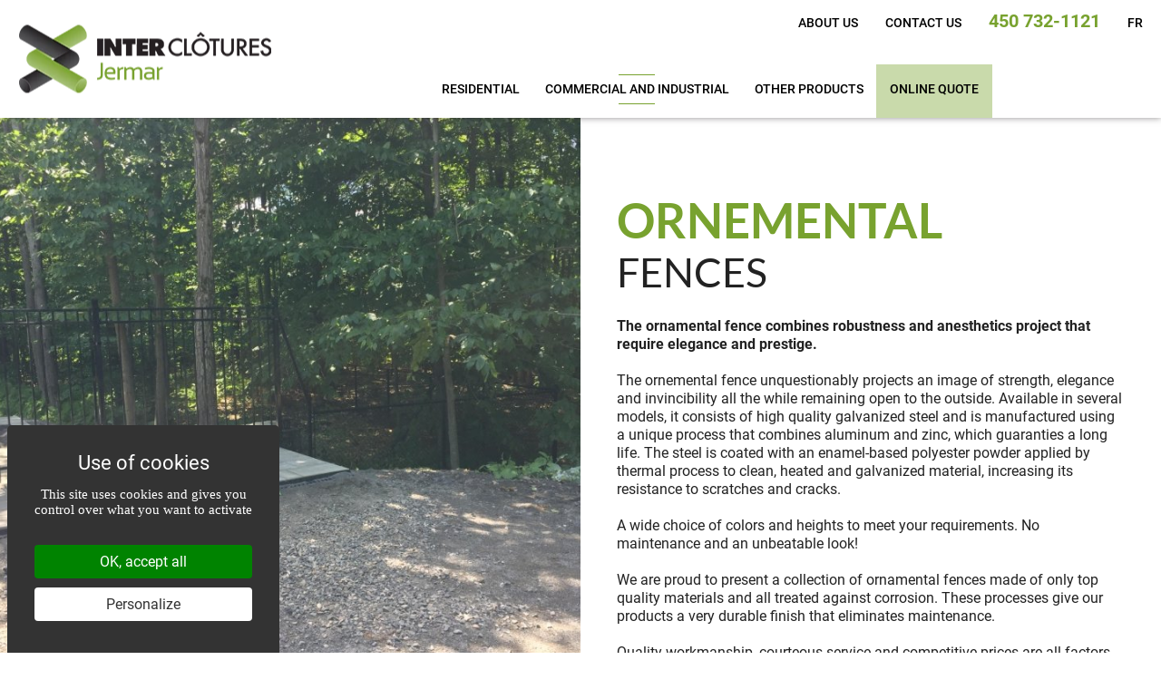

--- FILE ---
content_type: text/html; charset=UTF-8
request_url: https://www.cloturesjermar.ca/en/commercial-Industrial-fences/ornemental-fences
body_size: 18260
content:
<!doctype html>
<html lang="en" prefix="og: http://ogp.me/ns#">

<head>

	
	<meta charset="utf-8">
	<meta http-equiv="X-UA-Compatible" content="IE=edge">
	<meta name="viewport" content="width=device-width, initial-scale=1, maximum-scale=1, minimum-scale=1">
	<meta name="format-detection" content="telephone=no">


	<link rel="preload" as="script" href="https://www.cloturesjermar.ca/js/RGPD-tarteaucitron/tarteaucitron.js">
	<script src="https://www.cloturesjermar.ca/js/RGPD-tarteaucitron/tarteaucitron.js"></script>
	<script nonce="2VhNHOT5w+jAhLo7czZG+XhSa50=">
		//=======================
		//RGPD CONTROLE (part.1/3) - PROTOTYPE

		tarteaucitronCustomText = {
			"middleBarHead": "Use of cookies"
		};
		window.tarteaucitronForceLanguage = 'en';
		tarteaucitron.init({
			"privacyUrl": "", // Privacy policy url
			"bodyPosition": "top", // or top to bring it as first element for accessibility
			"hashtag": "#tarteaucitron", // Open the panel with this hashtag
			"cookieName": "tarteaucitron", // Cookie name
			"orientation": "popup", // Banner position (top - bottom - middle - popup)
			"groupServices": false, // Group services by category "";
			"serviceDefaultState": "wait", // Default state (true - wait - false)
			"showAlertSmall": false, // Show the small banner on bottom right
			"cookieslist": true, // Show the cookie list
			"closePopup": false, // Show a close X on the banner
			"showIcon": false, // Show cookie icon to manage cookies
			//"iconSrc": "", // Optionnal: URL or base64 encoded image
			"iconPosition": "BottomLeft", // BottomRight, BottomLeft, TopRight and TopLeft
			"adblocker": false, // Show a Warning if an adblocker is detected
			"DenyAllCta": false, // Show the deny all button
			"AcceptAllCta": true, // Show the accept all button when highPrivacy on
			"highPrivacy": true, // HIGHLY RECOMMANDED Disable auto consent
			"handleBrowserDNTRequest": false, // If Do Not Track == 1, disallow all
			"removeCredit": true, // Remove credit link
			"moreInfoLink": true, // Show more info link
			"useExternalCss": false, // If false, the tarteaucitron.css file will be loaded
			"useExternalJs": false, // If false, the tarteaucitron.services.js file will be loaded
			//"cookieDomain": ".my-multisite-domaine.fr", // Shared cookie for multisite
			"readmoreLink": "", // Change the default readmore link
			"mandatory": true, // Show a message about mandatory cookies
			"mandatoryCta": true // Show the disabled accept button when mandatory on
		});
	</script>


	<title>Ornemental Fences - Commercial fences and Industrial Fences - Inter Clôtures Jermar</title>
	
			<meta name="description" content="See our carefully manufactured ornamental fences. With our attentive service and competitive prices, these are all factors that give our products exceptional value.">
				<meta name="keywords" content="Inter Clôture Jermar, commercial and industrial fences, Ornemental Fences">
	
			<meta name="author" content="Inter Clôtures Jermar">
		<meta property="og:title" content="Ornemental Fences - Commercial fences and Industrial Fences - Inter Clôtures Jermar">
		<meta property="og:type" content="website">
					<meta property="og:url" content="https://www.cloturesjermar.ca/en/commercial-Industrial-fences/ornemental-fences">
							<meta property="og:description" content="See our carefully manufactured ornamental fences. With our attentive service and competitive prices, these are all factors that give our products exceptional value.">
				<meta property="og:site_name" content="Inter Clôtures Jermar">
		<meta property="og:see_also" content="https://www.cloturesjermar.ca/">
		<meta property="og:locale" content="en_CA">
			
			<link rel="canonical" href="https://www.cloturesjermar.ca/en/commercial-Industrial-fences/ornemental-fences">
		<link rel="alternate" hreflang="fr" href="https://www.cloturesjermar.ca/fr/clotures-commerciales-industrielles/clotures-ornementales">
	<link rel="alternate" hreflang="en" href="https://www.cloturesjermar.ca/en/commercial-Industrial-fences/ornemental-fences">
		<link rel="image_src" href="https://www.cloturesjermar.ca/medias/iw/1000x500/IMG_0745.jpg"><meta property="og:image" content="https://www.cloturesjermar.ca/medias/iw/1000x500/IMG_0745.jpg">
	
	
	<meta name="google-site-verification" content="A-VUq-4VTsCcZtyfF7pWko-Sd5ZpIW9F2gf2WGXQPn4" >

	<link rel="preload" as="style" href="https://www.cloturesjermar.ca/css/cache_style.2.css">

	<link rel="preload" href="https://www.cloturesjermar.ca/css/font-extra/roboto-v30-latin-regular.woff2" as="font" type="font/woff2" crossorigin>
	<link rel="preload" href="https://www.cloturesjermar.ca/css/font-extra/roboto-v30-latin-500.woff2" as="font" type="font/woff2" crossorigin>
	<link rel="preload" href="https://www.cloturesjermar.ca/css/font-extra/roboto-v30-latin-700.woff2" as="font" type="font/woff2" crossorigin>
	<link rel="preload" href="https://www.cloturesjermar.ca/css/font-extra/lato-v23-latin-regular.woff2" as="font" type="font/woff2" crossorigin>
	<link rel="preload" href="https://www.cloturesjermar.ca/css/font-extra/lato-v23-latin-700.woff2" as="font" type="font/woff2" crossorigin>

	<style nonce="2VhNHOT5w+jAhLo7czZG+XhSa50=">
				
		/* roboto-regular - latin */
		@font-face {
		font-family: 'Roboto';
		font-style: normal;
		font-weight: 400;
		font-display: swap;
		src: url('https://www.cloturesjermar.ca/css/font-extra/roboto-v30-latin-regular.eot'); /* IE9 Compat Modes */
		src: local(''),
		url('https://www.cloturesjermar.ca/css/font-extra/roboto-v30-latin-regular.eot?#iefix') format('embedded-opentype'), /* IE6-IE8 */
		url('https://www.cloturesjermar.ca/css/font-extra/roboto-v30-latin-regular.woff2') format('woff2'), /* Super Modern Browsers */
		url('https://www.cloturesjermar.ca/css/font-extra/roboto-v30-latin-regular.woff') format('woff'), /* Modern Browsers */
		url('https://www.cloturesjermar.ca/css/font-extra/roboto-v30-latin-regular.ttf') format('truetype'), /* Safari, Android, iOS */
		url('https://www.cloturesjermar.ca/css/font-extra/roboto-v30-latin-regular.svg#Roboto') format('svg'); /* Legacy iOS */
		}

		/* roboto-500 - latin */
		@font-face {
		font-family: 'Roboto';
		font-style: normal;
		font-weight: 500;
		font-display: swap;
		src: url('https://www.cloturesjermar.ca/css/font-extra/roboto-v30-latin-500.eot'); /* IE9 Compat Modes */
		src: local(''),
		url('https://www.cloturesjermar.ca/css/font-extra/roboto-v30-latin-500.eot?#iefix') format('embedded-opentype'), /* IE6-IE8 */
		url('https://www.cloturesjermar.ca/css/font-extra/roboto-v30-latin-500.woff2') format('woff2'), /* Super Modern Browsers */
		url('https://www.cloturesjermar.ca/css/font-extra/roboto-v30-latin-500.woff') format('woff'), /* Modern Browsers */
		url('https://www.cloturesjermar.ca/css/font-extra/roboto-v30-latin-500.ttf') format('truetype'), /* Safari, Android, iOS */
		url('https://www.cloturesjermar.ca/css/font-extra/roboto-v30-latin-500.svg#Roboto') format('svg'); /* Legacy iOS */
		}

		/* roboto-700 - latin */
		@font-face {
		font-family: 'Roboto';
		font-style: normal;
		font-weight: 700;
		font-display: swap;
		src: url('https://www.cloturesjermar.ca/css/font-extra/roboto-v30-latin-700.eot'); /* IE9 Compat Modes */
		src: local(''),
		url('https://www.cloturesjermar.ca/css/font-extra/roboto-v30-latin-700.eot?#iefix') format('embedded-opentype'), /* IE6-IE8 */
		url('https://www.cloturesjermar.ca/css/font-extra/roboto-v30-latin-700.woff2') format('woff2'), /* Super Modern Browsers */
		url('https://www.cloturesjermar.ca/css/font-extra/roboto-v30-latin-700.woff') format('woff'), /* Modern Browsers */
		url('https://www.cloturesjermar.ca/css/font-extra/roboto-v30-latin-700.ttf') format('truetype'), /* Safari, Android, iOS */
		url('https://www.cloturesjermar.ca/css/font-extra/roboto-v30-latin-700.svg#Roboto') format('svg'); /* Legacy iOS */
		}


		/* lato-regular - latin */
		@font-face {
		font-family: 'Lato';
		font-style: normal;
		font-weight: 400;
		font-display: swap;
		src: url('https://www.cloturesjermar.ca/css/font-extra/lato-v23-latin-regular.eot'); /* IE9 Compat Modes */
		src: local(''),
		url('https://www.cloturesjermar.ca/css/font-extra/lato-v23-latin-regular.eot?#iefix') format('embedded-opentype'), /* IE6-IE8 */
		url('https://www.cloturesjermar.ca/css/font-extra/lato-v23-latin-regular.woff2') format('woff2'), /* Super Modern Browsers */
		url('https://www.cloturesjermar.ca/css/font-extra/lato-v23-latin-regular.woff') format('woff'), /* Modern Browsers */
		url('https://www.cloturesjermar.ca/css/font-extra/lato-v23-latin-regular.ttf') format('truetype'), /* Safari, Android, iOS */
		url('https://www.cloturesjermar.ca/css/font-extra/lato-v23-latin-regular.svg#Lato') format('svg'); /* Legacy iOS */
		}

		/* lato-700 - latin */
		@font-face {
		font-family: 'Lato';
		font-style: normal;
		font-weight: 700;
		font-display: swap;
		src: url('https://www.cloturesjermar.ca/css/font-extra/lato-v23-latin-700.eot'); /* IE9 Compat Modes */
		src: local(''),
		url('https://www.cloturesjermar.ca/css/font-extra/lato-v23-latin-700.eot?#iefix') format('embedded-opentype'), /* IE6-IE8 */
		url('https://www.cloturesjermar.ca/css/font-extra/lato-v23-latin-700.woff2') format('woff2'), /* Super Modern Browsers */
		url('https://www.cloturesjermar.ca/css/font-extra/lato-v23-latin-700.woff') format('woff'), /* Modern Browsers */
		url('https://www.cloturesjermar.ca/css/font-extra/lato-v23-latin-700.ttf') format('truetype'), /* Safari, Android, iOS */
		url('https://www.cloturesjermar.ca/css/font-extra/lato-v23-latin-700.svg#Lato') format('svg'); /* Legacy iOS */
		}
		
		@font-face{font-family:'FontAwesome';src:url('https://www.cloturesjermar.ca/css/font-extra/awesome/fontawesome-webfont.eot?v=4.7.0');src:url('https://www.cloturesjermar.ca/css/font-extra/awesome/fontawesome-webfont.eot?#iefix&v=4.7.0') format('embedded-opentype'),url('https://www.cloturesjermar.ca/css/font-extra/awesome/fontawesome-webfont.woff2?v=4.7.0') format('woff2'),url('https://www.cloturesjermar.ca/css/font-extra/awesome/fontawesome-webfont.woff?v=4.7.0') format('woff'),url('https://www.cloturesjermar.ca/css/font-extra/awesome/fontawesome-webfont.ttf?v=4.7.0') format('truetype'),url('https://www.cloturesjermar.ca/css/font-extra/awesome/fontawesome-webfont.svg?v=4.7.0#fontawesomeregular') format('svg');font-weight:normal;font-style:normal;font-display: block;}

		#SVG_DEF_HIDE{position: absolute; width: 0; height: 0; overflow: hidden; display:none; opacity:0;}
		.svg_icon{display:inline-block;width:1em;height:1em;stroke-width:0;stroke:currentColor;fill:currentColor;vertical-align:baseline;}
		
		
		/*RGPD OVERWRITE + CORRECTION STYLE PROTOTYPE*/
		.tarteaucitronCTAButton,
		#tarteaucitronCloseAlert {border-radius: 4px; padding: 9px 12px !important;}

		.tarteaucitronCTAButton span {display: none;}

		.tarteaucitronCTAButton:hover,
		#tarteaucitronCloseAlert:hover,
		#tarteaucitronClosePanel:hover,
		.tarteaucitronAsk button:hover,
		.tac_float .tarteaucitronAllow:hover {opacity: 0.8;}

					html body #tarteaucitronRoot div#tarteaucitronAlertBig {max-width: 300px !important;}
				
				
		#tarteaucitron #tarteaucitronServices .tarteaucitronMainLine {border: none !important}

		div#tarteaucitronServices {background: white;}

		#tarteaucitron #tarteaucitronInfo {background: transparent !important;}

		#tarteaucitron .tarteaucitronBorder,
		#tarteaucitronAlertSmall #tarteaucitronCookiesListContainer #tarteaucitronCookiesList .tarteaucitronCookiesListMain,
		#tarteaucitronAlertSmall #tarteaucitronCookiesListContainer #tarteaucitronCookiesList,
		#tarteaucitronAlertSmall #tarteaucitronCookiesListContainer #tarteaucitronCookiesList .tarteaucitronHidden,
		#tarteaucitron #tarteaucitronServices .tarteaucitronMainLine {border: none !important;}

		div#tarteaucitronServices {border: 3px solid #333 !important;}

				@media only screen and (max-width: 640px) {
			html body #tarteaucitronRoot div#tarteaucitronAlertBig {max-width: 100% !important;}

			.tarteaucitronAlertBigTop #tarteaucitronDisclaimerAlert {text-align: center;}

			.tarteaucitronAlertBigTop .tarteaucitronCTAButton,
			.tarteaucitronAlertBigTop #tarteaucitronCloseAlert {display: block !important; width: 80% !important; margin: 10px auto 0 auto !important;}

			.tarteaucitronAlertBigBottom #tarteaucitronDisclaimerAlert {text-align: center;}

			.tarteaucitronAlertBigBottom .tarteaucitronCTAButton,
			.tarteaucitronAlertBigBottom #tarteaucitronCloseAlert {display: block !important;width: 80% !important;margin: 10px auto 0 auto !important;}

			div#tarteaucitronAlertBig::before {font-size: 28px !important; line-height: 1.1em !important;}
					}
	</style>


	
	<link rel="stylesheet" media="all" type="text/css" href="https://www.cloturesjermar.ca/css/cache_style.2.css">

	
	
	<link rel="preload" as="script" href="https://www.cloturesjermar.ca/js/cache_script.2.js">

	<!-- ICON -->
	<link rel="shortcut icon" href="https://www.cloturesjermar.ca/favicon.ico">
	<link rel="apple-touch-icon" href="https://www.cloturesjermar.ca/apple-touch-icon.png">
	<link rel="apple-touch-icon" sizes="72x72" href="https://www.cloturesjermar.ca/apple-touch-icon-72x72.png">
	<link rel="apple-touch-icon" sizes="114x114" href="https://www.cloturesjermar.ca/apple-touch-icon-114x114.png">

			<!-- SHARE -->
		<link rel="image_src" href="https://www.cloturesjermar.ca/site_tb.jpg">
		<meta property="og:image" content="https://www.cloturesjermar.ca/site_tb.jpg">
		<link rel="image_src" href="https://www.cloturesjermar.ca/site_tb_logo.jpg">
		<meta property="og:image" content="https://www.cloturesjermar.ca/site_tb_logo.jpg">
	
</head>
<body class="page-produit-commerciales-industrielles layout-IW5_multiple view-custom-produits not-loged lang-en LIVE">
			<svg aria-hidden="true" id="SVG_DEF_HIDE"  version="1.1" xmlns="http://www.w3.org/2000/svg" xmlns:xlink="http://www.w3.org/1999/xlink"><defs><symbol id="icon-linkedin" viewBox="0 0 32 32"><path d="M27.263 27.269h-4.739v-7.425c0-1.771-0.036-4.049-2.469-4.049-2.471 0-2.848 1.927-2.848 3.919v7.556h-4.739v-15.269h4.552v2.081h0.061c0.636-1.2 2.183-2.467 4.493-2.467 4.801 0 5.689 3.16 5.689 7.273zM7.116 9.911c-1.525 0-2.751-1.235-2.751-2.753 0-1.517 1.227-2.751 2.751-2.751 1.52 0 2.752 1.233 2.752 2.751 0 1.519-1.233 2.753-2.752 2.753zM9.492 27.269h-4.752v-15.269h4.752zM29.633 0h-27.272c-1.305 0-2.361 1.032-2.361 2.305v27.389c0 1.275 1.056 2.305 2.361 2.305h27.268c1.304 0 2.371-1.031 2.371-2.305v-27.389c0-1.273-1.067-2.305-2.371-2.305z"></path></symbol><symbol id="icon-pinterest" viewBox="0 0 32 32"><path d="M16.023 0c-8.828 0-15.984 7.156-15.984 15.983 0 6.772 4.211 12.556 10.157 14.883-0.14-1.265-0.265-3.204 0.055-4.585 0.292-1.249 1.875-7.943 1.875-7.943s-0.479-0.96-0.479-2.375c0-2.217 1.289-3.881 2.891-3.881 1.365 0 2.024 1.025 2.024 2.251 0 1.372-0.871 3.423-1.323 5.323-0.38 1.591 0.8 2.887 2.367 2.887 2.837 0 5.024-2.993 5.024-7.316 0-3.815-2.751-6.492-6.677-6.492-4.547 0-7.212 3.416-7.212 6.932 0 1.377 0.525 2.857 1.185 3.655 0.132 0.16 0.149 0.3 0.113 0.46-0.12 0.5-0.391 1.599-0.445 1.817-0.071 0.3-0.229 0.361-0.535 0.22-1.993-0.92-3.244-3.837-3.244-6.195 0-5.035 3.664-9.669 10.56-9.669 5.544 0 9.856 3.956 9.856 9.231 0 5.513-3.476 9.949-8.311 9.949-1.619 0-3.139-0.839-3.677-1.839l-0.999 3.797c-0.359 1.393-1.339 3.136-1.997 4.195 1.497 0.46 3.075 0.713 4.733 0.713 8.809 0 15.98-7.153 15.98-15.983 0-8.831-7.171-15.983-15.98-15.983z"></path></symbol><symbol id="icon-twitter" viewBox="0 0 512 512"><path d="M389.2 48h70.6L305.6 224.2 487 464H345L233.7 318.6 106.5 464H35.8L200.7 275.5 26.8 48H172.4L272.9 180.9 389.2 48zM364.4 421.8h39.1L151.1 88h-42L364.4 421.8z"></path></symbol><symbol id="icon-facebook" viewBox="0 0 32 32"><path d="M31.997 15.999c0-8.836-7.163-15.999-15.999-15.999s-15.999 7.163-15.999 15.999c0 7.985 5.851 14.604 13.499 15.804v-11.18h-4.062v-4.625h4.062v-3.525c0-4.010 2.389-6.225 6.043-6.225 1.75 0 3.581 0.313 3.581 0.313v3.937h-2.017c-1.987 0-2.607 1.233-2.607 2.498v3.001h4.437l-0.709 4.625h-3.728v11.18c7.649-1.2 13.499-7.819 13.499-15.804z"></path></symbol><symbol id="icon-envelope-o" viewBox="0 0 28 28"><path d="M26 23.5v-12c-0.328 0.375-0.688 0.719-1.078 1.031-2.234 1.719-4.484 3.469-6.656 5.281-1.172 0.984-2.625 2.188-4.25 2.188h-0.031c-1.625 0-3.078-1.203-4.25-2.188-2.172-1.813-4.422-3.563-6.656-5.281-0.391-0.313-0.75-0.656-1.078-1.031v12c0 0.266 0.234 0.5 0.5 0.5h23c0.266 0 0.5-0.234 0.5-0.5zM26 7.078c0-0.391 0.094-1.078-0.5-1.078h-23c-0.266 0-0.5 0.234-0.5 0.5 0 1.781 0.891 3.328 2.297 4.438 2.094 1.641 4.188 3.297 6.266 4.953 0.828 0.672 2.328 2.109 3.422 2.109h0.031c1.094 0 2.594-1.437 3.422-2.109 2.078-1.656 4.172-3.313 6.266-4.953 1.016-0.797 2.297-2.531 2.297-3.859zM28 6.5v17c0 1.375-1.125 2.5-2.5 2.5h-23c-1.375 0-2.5-1.125-2.5-2.5v-17c0-1.375 1.125-2.5 2.5-2.5h23c1.375 0 2.5 1.125 2.5 2.5z"></path></symbol><symbol id="icon-houzz" viewBox="0 0 32 32"><path d="M1.693 0v32h10.733v-10.080h7.147v10.080h10.733v-18.173l-21.493-6.16v-7.667z"></path></symbol><symbol id="icon-instagram" viewBox="0 0 32 32"><path d="M16 0c-4.347 0-4.889 0.020-6.596 0.096-1.704 0.080-2.864 0.348-3.884 0.744-1.052 0.408-1.945 0.956-2.835 1.845s-1.439 1.781-1.845 2.835c-0.396 1.020-0.665 2.18-0.744 3.884-0.080 1.707-0.096 2.249-0.096 6.596s0.020 4.889 0.096 6.596c0.080 1.703 0.348 2.864 0.744 3.884 0.408 1.051 0.956 1.945 1.845 2.835 0.889 0.888 1.781 1.439 2.835 1.845 1.021 0.395 2.181 0.665 3.884 0.744 1.707 0.080 2.249 0.096 6.596 0.096s4.889-0.020 6.596-0.096c1.703-0.080 2.864-0.349 3.884-0.744 1.051-0.408 1.945-0.957 2.835-1.845 0.888-0.889 1.439-1.78 1.845-2.835 0.395-1.020 0.665-2.181 0.744-3.884 0.080-1.707 0.096-2.249 0.096-6.596s-0.020-4.889-0.096-6.596c-0.080-1.703-0.349-2.865-0.744-3.884-0.408-1.052-0.957-1.945-1.845-2.835-0.889-0.889-1.78-1.439-2.835-1.845-1.020-0.396-2.181-0.665-3.884-0.744-1.707-0.080-2.249-0.096-6.596-0.096zM16 2.88c4.271 0 4.78 0.021 6.467 0.095 1.56 0.073 2.407 0.332 2.969 0.553 0.749 0.289 1.28 0.636 1.843 1.195 0.559 0.56 0.905 1.092 1.195 1.841 0.219 0.563 0.48 1.409 0.551 2.969 0.076 1.688 0.093 2.195 0.093 6.467s-0.020 4.78-0.099 6.467c-0.081 1.56-0.341 2.407-0.561 2.969-0.299 0.749-0.639 1.28-1.199 1.843-0.559 0.559-1.099 0.905-1.84 1.195-0.56 0.219-1.42 0.48-2.98 0.551-1.699 0.076-2.199 0.093-6.479 0.093-4.281 0-4.781-0.020-6.479-0.099-1.561-0.081-2.421-0.341-2.981-0.561-0.759-0.299-1.28-0.639-1.839-1.199-0.561-0.559-0.92-1.099-1.2-1.84-0.22-0.56-0.479-1.42-0.56-2.98-0.060-1.68-0.081-2.199-0.081-6.459 0-4.261 0.021-4.781 0.081-6.481 0.081-1.56 0.34-2.419 0.56-2.979 0.28-0.76 0.639-1.28 1.2-1.841 0.559-0.559 1.080-0.919 1.839-1.197 0.56-0.221 1.401-0.481 2.961-0.561 1.7-0.060 2.2-0.080 6.479-0.080zM16 7.784c-4.54 0-8.216 3.68-8.216 8.216 0 4.54 3.68 8.216 8.216 8.216 4.54 0 8.216-3.68 8.216-8.216 0-4.54-3.68-8.216-8.216-8.216zM16 21.333c-2.947 0-5.333-2.387-5.333-5.333s2.387-5.333 5.333-5.333 5.333 2.387 5.333 5.333-2.387 5.333-5.333 5.333zM26.461 7.46c0 1.060-0.861 1.92-1.92 1.92-1.060 0-1.92-0.861-1.92-1.92s0.861-1.919 1.92-1.919c1.057-0.001 1.92 0.86 1.92 1.919z"></path></symbol><symbol id="icon-phone" viewBox="0 0 22 28"><path d="M22 19.375c0 0.562-0.25 1.656-0.484 2.172-0.328 0.766-1.203 1.266-1.906 1.656-0.922 0.5-1.859 0.797-2.906 0.797-1.453 0-2.766-0.594-4.094-1.078-0.953-0.344-1.875-0.766-2.734-1.297-2.656-1.641-5.859-4.844-7.5-7.5-0.531-0.859-0.953-1.781-1.297-2.734-0.484-1.328-1.078-2.641-1.078-4.094 0-1.047 0.297-1.984 0.797-2.906 0.391-0.703 0.891-1.578 1.656-1.906 0.516-0.234 1.609-0.484 2.172-0.484 0.109 0 0.219 0 0.328 0.047 0.328 0.109 0.672 0.875 0.828 1.188 0.5 0.891 0.984 1.797 1.5 2.672 0.25 0.406 0.719 0.906 0.719 1.391 0 0.953-2.828 2.344-2.828 3.187 0 0.422 0.391 0.969 0.609 1.344 1.578 2.844 3.547 4.813 6.391 6.391 0.375 0.219 0.922 0.609 1.344 0.609 0.844 0 2.234-2.828 3.187-2.828 0.484 0 0.984 0.469 1.391 0.719 0.875 0.516 1.781 1 2.672 1.5 0.313 0.156 1.078 0.5 1.188 0.828 0.047 0.109 0.047 0.219 0.047 0.328z"></path></symbol><symbol id="icon-arrow-up" viewBox="0 0 24 24"><path d="M5.707 12.707l5.293-5.293v11.586c0 0.552 0.448 1 1 1s1-0.448 1-1v-11.586l5.293 5.293c0.391 0.391 1.024 0.391 1.414 0s0.391-1.024 0-1.414l-7-7c-0.092-0.092-0.202-0.166-0.324-0.217s-0.253-0.076-0.383-0.076c-0.256 0-0.512 0.098-0.707 0.293l-7 7c-0.391 0.391-0.391 1.024 0 1.414s1.024 0.391 1.414 0z"></path></symbol><symbol id="icon-cog" viewBox="0 0 24 28"><path d="M16 14c0-2.203-1.797-4-4-4s-4 1.797-4 4 1.797 4 4 4 4-1.797 4-4zM24 12.297v3.469c0 0.234-0.187 0.516-0.438 0.562l-2.891 0.438c-0.172 0.5-0.359 0.969-0.609 1.422 0.531 0.766 1.094 1.453 1.672 2.156 0.094 0.109 0.156 0.25 0.156 0.391s-0.047 0.25-0.141 0.359c-0.375 0.5-2.484 2.797-3.016 2.797-0.141 0-0.281-0.063-0.406-0.141l-2.156-1.687c-0.453 0.234-0.938 0.438-1.422 0.594-0.109 0.953-0.203 1.969-0.453 2.906-0.063 0.25-0.281 0.438-0.562 0.438h-3.469c-0.281 0-0.531-0.203-0.562-0.469l-0.438-2.875c-0.484-0.156-0.953-0.344-1.406-0.578l-2.203 1.672c-0.109 0.094-0.25 0.141-0.391 0.141s-0.281-0.063-0.391-0.172c-0.828-0.75-1.922-1.719-2.578-2.625-0.078-0.109-0.109-0.234-0.109-0.359 0-0.141 0.047-0.25 0.125-0.359 0.531-0.719 1.109-1.406 1.641-2.141-0.266-0.5-0.484-1.016-0.641-1.547l-2.859-0.422c-0.266-0.047-0.453-0.297-0.453-0.562v-3.469c0-0.234 0.187-0.516 0.422-0.562l2.906-0.438c0.156-0.5 0.359-0.969 0.609-1.437-0.531-0.75-1.094-1.453-1.672-2.156-0.094-0.109-0.156-0.234-0.156-0.375s0.063-0.25 0.141-0.359c0.375-0.516 2.484-2.797 3.016-2.797 0.141 0 0.281 0.063 0.406 0.156l2.156 1.672c0.453-0.234 0.938-0.438 1.422-0.594 0.109-0.953 0.203-1.969 0.453-2.906 0.063-0.25 0.281-0.438 0.562-0.438h3.469c0.281 0 0.531 0.203 0.562 0.469l0.438 2.875c0.484 0.156 0.953 0.344 1.406 0.578l2.219-1.672c0.094-0.094 0.234-0.141 0.375-0.141s0.281 0.063 0.391 0.156c0.828 0.766 1.922 1.734 2.578 2.656 0.078 0.094 0.109 0.219 0.109 0.344 0 0.141-0.047 0.25-0.125 0.359-0.531 0.719-1.109 1.406-1.641 2.141 0.266 0.5 0.484 1.016 0.641 1.531l2.859 0.438c0.266 0.047 0.453 0.297 0.453 0.562z"></path></symbol><symbol id="icon-info-circle" viewBox="0 0 24 28"><path d="M16 21.5v-2.5c0-0.281-0.219-0.5-0.5-0.5h-1.5v-8c0-0.281-0.219-0.5-0.5-0.5h-5c-0.281 0-0.5 0.219-0.5 0.5v2.5c0 0.281 0.219 0.5 0.5 0.5h1.5v5h-1.5c-0.281 0-0.5 0.219-0.5 0.5v2.5c0 0.281 0.219 0.5 0.5 0.5h7c0.281 0 0.5-0.219 0.5-0.5zM14 7.5v-2.5c0-0.281-0.219-0.5-0.5-0.5h-3c-0.281 0-0.5 0.219-0.5 0.5v2.5c0 0.281 0.219 0.5 0.5 0.5h3c0.281 0 0.5-0.219 0.5-0.5zM24 14c0 6.625-5.375 12-12 12s-12-5.375-12-12 5.375-12 12-12 12 5.375 12 12z"></path></symbol></defs></svg>
	<div id="site">

		<header class="clearfix">
			<div class="logo">
				<a href="https://www.cloturesjermar.ca/en/" id="logo"><img src="https://www.cloturesjermar.ca/medias/img/logo-inter-clotures-jermar.png" alt="Inter Clôtures Jermar" title="Inter Clôtures Jermar" /></a>
			</div>
			<div class="nav_top hide-for-small">
				<a class="nav-btn-a-propos first" href="https://www.cloturesjermar.ca/en/about-inter-clotures-jermar" >about us</a><a class="nav-btn-contact" href="https://www.cloturesjermar.ca/en/contact-us" >contact us</a><a href="tel:4507321121" id="telephone">450&nbsp;732-1121</a><a class="nav-btn-lang last" href="https://www.cloturesjermar.ca/fr/clotures-commerciales-industrielles/clotures-ornementales" >FR</a>			</div>
			<div class="show-for-small mobile_action">
				<a href="tel:4507321121" id="telephone_mobile" title="Telephone"><i class="fa fa-phone" aria-hidden="true"></i></a>
				<a href="#myMenu" id="myMenu" title="menu"><i class="fa fa-bars toggle-menu" aria-hidden="true"></i></a>
			</div>
			<nav class="main_menu">
				<div class="sub_menu">
				<a class="nav-btn-produit-residentielles first" href="#drop-down" >residential</a>
				<div class="sub_menu_item">
					<div class="spacer"><div class="row clearfix"><div class="sub_menu_item_a"><a href="https://www.cloturesjermar.ca/en/residential-fences/glass-fences"  >Glass Fences</a></div><div class="sub_menu_item_a"><a href="https://www.cloturesjermar.ca/en/residential-fences/clotura-chain-link-fences-and-slats"  >Clôtura Chain Link Fences and Slats</a></div><div class="sub_menu_item_a"><a href="https://www.cloturesjermar.ca/en/residential-fences/swimming-pool-fences"  >Swimming pool Fences</a></div><div class="sub_menu_item_a"><a href="https://www.cloturesjermar.ca/en/residential-fences/ornemental-fences"  >Ornemental Fences</a></div><div class="sub_menu_item_a"><a href="https://www.cloturesjermar.ca/en/residential-fences/Steel-Panel-Fences"  >Steel Panel Fences</a></div><div class="sub_menu_item_a"><a href="https://www.cloturesjermar.ca/en/residential-fences/pressure-treated-and-cedar-wood-fences"  >Wood Fences</a></div><div class="sub_menu_item_a"><a href="https://www.cloturesjermar.ca/en/residential-fences/composite-fences"  >Composite fences</a></div><div class="sub_menu_item_a"><a href="https://www.cloturesjermar.ca/en/residential-fences/distribution-of-fence-parts-and-accessories"  >Distribution of Fence Parts and Accessories</a></div></div></div>
				</div>
			  </div><div class="sub_menu">
				<a class="nav-btn-produit-commerciales-industrielles selected" href="#drop-down" >commercial and industrial</a>
				<div class="sub_menu_item">
					<div class="spacer"><div class="row clearfix"><div class="sub_menu_item_a"><a href="https://www.cloturesjermar.ca/en/commercial-Industrial-fences/clotura-chain-link-fences-and-slats"  >Clôtura Chain Link Fences and Slats</a></div><div class="sub_menu_item_a"><a href="https://www.cloturesjermar.ca/en/commercial-Industrial-fences/ornemental-fences"  class="selected"  >Ornemental Fences</a></div><div class="sub_menu_item_a"><a href="https://www.cloturesjermar.ca/en/commercial-Industrial-fences/Steel-Panel-Fences"  >Steel Panel Fences</a></div><div class="sub_menu_item_a"><a href="https://www.cloturesjermar.ca/en/commercial-Industrial-fences/Pressure-Treated-and-cedar-Wood-Fences"  >Wood Fences</a></div><div class="sub_menu_item_a"><a href="https://www.cloturesjermar.ca/en/commercial-Industrial-fences/composite-fences"  >Composite fences</a></div><div class="sub_menu_item_a"><a href="https://www.cloturesjermar.ca/en/commercial-Industrial-fences/Farm-and-wildlife-fences"  >Farm and wildlife fences </a></div><div class="sub_menu_item_a"><a href="https://www.cloturesjermar.ca/en/commercial-Industrial-fences/commercial-gates"  >Commercial gates</a></div><div class="sub_menu_item_a"><a href="https://www.cloturesjermar.ca/en/commercial-Industrial-fences/Finishing-Cover-for-Bollard"  >Finishing Cover for Bollard</a></div><div class="sub_menu_item_a"><a href="https://www.cloturesjermar.ca/en/commercial-Industrial-fences/distribution-of-fence-parts-and-accessories"  >Distribution of Fence Parts and Accessories</a></div></div></div>
				</div>
			  </div><div class="sub_menu">
				<a class="nav-btn-produit-autres" href="#drop-down" >Other products</a>
				<div class="sub_menu_item">
					<div class="spacer"><div class="row clearfix"><div class="sub_menu_item_a"><a href="https://www.cloturesjermar.ca/en/other-products/Finishing-Cover-for-Bollard"  >Finishing Cover for Bollard</a></div><div class="sub_menu_item_a"><a href="https://www.cloturesjermar.ca/en/other-products/Distribution-of-Fence-Parts-and-Accessories"  >Distribution of Fence Parts and Accessories</a></div></div></div>
				</div>
			  </div><a class="nav-btn-soumission last" href="https://www.cloturesjermar.ca/en/online-quote" ><span>Online</span> quote</a><a class="nav-btn-a-propos show-for-small" href="https://www.cloturesjermar.ca/en/about-inter-clotures-jermar" >about us</a><a class="nav-btn-contact show-for-small" href="https://www.cloturesjermar.ca/en/contact-us" >contact us</a><a class="nav-btn-lang show-for-small" href="https://www.cloturesjermar.ca/fr/clotures-commerciales-industrielles/clotures-ornementales" >Français</a>				<div class="social_URL show-for-small">
					<a href="https://www.facebook.com/InterCloturesJermar/" target="_blank" rel="noreferrer" title="Follow us on Facebook"><i class="fa fa-facebook" aria-hidden="true"></i></a>					<a href="https://twitter.com/IJermar" target="_blank" rel="noreferrer" title="Follow us on Twitter"><i class="fa fa-twitter" aria-hidden="true"></i></a>					<a href="https://www.instagram.com/intercloturesjermar/" target="_blank" rel="noreferrer" title="Follow us on Instagram"><i class="fa fa-instagram" aria-hidden="true"></i></a>										        
					<a href="https://www.pinterest.fr/sroussy7115/" target="_blank" rel="noreferrer" title="Follow us on Pinterest"><i class="fa fa-pinterest" aria-hidden="true"></i></a>					<a href="https://www.houzz.fr/pro/webuser-739310671/inter-clotures-jermar" target="_blank" rel="noreferrer" title="Follow us on Houzz"><i class="fa fa-houzz" aria-hidden="true"></i></a>				</div>
			</nav>
		</header>
		<div id="outside_click_close_menu"></div>


		<main>

<ol class="ShemaBreadCrumb" itemscope itemtype="http://schema.org/BreadcrumbList">
    <li itemprop="itemListElement" itemscope itemtype="http://schema.org/ListItem">
        <a itemprop="item" href="https://www.cloturesjermar.ca/en/commercial-Industrial-fences"><span itemprop="name">Commercial and Industrial Fences</span></a>
        <meta itemprop="position" content="1" />
    </li>	
            <li itemprop="itemListElement" itemscope itemtype="http://schema.org/ListItem">
            <a itemprop="item" href="https://www.cloturesjermar.ca/en/commercial-Industrial-fences/ornemental-fences"> <span itemprop="name">Ornemental Fences</span></a>
            <meta itemprop="position" content="2" />
        </li>
    </ol>



<article class="view_produits clearfix">



	    
    	    
        
        <div class="produit_cat produit_page clearfix">
			<div class="show-for-small banner-mobile" style="background-image:url('https://www.cloturesjermar.ca/medias/iw/650x200/IMG_0745.jpg');"></div>
            <div class="small-12 medium-6 large-6 right c2">
                <div class="limiter">
                    <h1><strong>Ornemental</strong> Fences</h1>
                    <div class="txt"><p><strong>The ornamental fence combines robustness and anesthetics project that require elegance and prestige. </strong></p><p>The ornemental fence unquestionably projects an image of strength, elegance and invincibility all the while remaining open to the outside. Available in several models, it consists of high quality galvanized steel and is manufactured using a unique process that combines aluminum and zinc, which guaranties a long life. The steel is coated with an enamel-based polyester powder applied by thermal process to clean, heated and galvanized material, increasing its resistance to scratches and cracks. </p><p>A wide choice of colors and heights to meet your requirements. No maintenance and an unbeatable look!</p><p>We are proud to present a collection of ornamental fences made of only top quality materials and all treated against corrosion. These processes give our products a very durable finish that eliminates maintenance.</p><p>Quality workmanship, courteous service and competitive prices are all factors that give our products an exceptional value. </p><h2>Satisfaction Guaranteed</h2><ul><li>1 year on adjustments (doors and locks) <br /></li><li>3 years on installation (excluding adjustments)</li><li>5 years on fence and structure</li></ul><h2>Ornemental Fences features</h2><ul><li>Several models</li><li>Quality product</li><li>Durable painting</li><li>Maintenance free</li></ul></div>
                                        <div class="back_link">
                        <a href="https://www.cloturesjermar.ca/en/commercial-Industrial-fences">Back to list</a>
                    </div>
                </div>
            </div>
            <div class="small-12 medium-6 large-6 left c1">
                <div class="album_photo_vproduit">
										<a href="https://www.cloturesjermar.ca/medias/iw/1000x0/InterCloturesJermarCloturesOrno211012_1_1_1.jpg" class="pic_0" data-iwplayer="album_1" data-iwplayer_title="Commercial and Industrial Fences / Ornemental Fences" ><span class="pic" style="background-image:url('https://www.cloturesjermar.ca/medias/iw/960x700/InterCloturesJermarCloturesOrno211012_1_1_1.jpg');" ><span class="hide">photo</span></span></a>
									
										<a href="https://www.cloturesjermar.ca/medias/iw/1000x0/InterCloturesJermarCloturesOrno211013_1_1_1.jpg" class="pic_1" data-iwplayer="album_1" data-iwplayer_title="Commercial and Industrial Fences / Ornemental Fences" ><span class="pic" style="background-image:url('https://www.cloturesjermar.ca/medias/iw/960x700/InterCloturesJermarCloturesOrno211013_1_1_1.jpg');" ><span class="hide">photo</span></span></a>
									
										<a href="https://www.cloturesjermar.ca/medias/iw/1000x0/IMG_0747.jpg" class="pic_2" data-iwplayer="album_1" data-iwplayer_title="Commercial and Industrial Fences / Ornemental Fences" ><span class="pic" style="background-image:url('https://www.cloturesjermar.ca/medias/iw/960x700/IMG_0747.jpg');" ><span class="hide">photo</span></span><span class="extra_txt"><span>+ 3 photos</span></span></a>
									<a href="https://www.cloturesjermar.ca/medias/iw/1000x0/IMG_0748.jpg" class="extra" data-iwplayer="album_1" data-iwplayer_title="Commercial and Industrial Fences / Ornemental Fences" >photo</a><a href="https://www.cloturesjermar.ca/medias/iw/1000x0/IMG_0104.jpg" class="extra" data-iwplayer="album_1" data-iwplayer_title="Commercial and Industrial Fences / Ornemental Fences" >photo</a><a href="https://www.cloturesjermar.ca/medias/iw/1000x0/IMG_0745.jpg" class="extra" data-iwplayer="album_1" data-iwplayer_title="Commercial and Industrial Fences / Ornemental Fences" >photo</a></div>            </div> 
            
        </div>
            
         
        

<div class="form_soumission" id="form_soumission">
    <div class="row clearfix">
    	            <h2>Request a quote</h2>
                
        
        <form class="contact-form clearfix" name="formContact" id="formContact" method="post" action="#form_soumission"  enctype="multipart/form-data" >
                            
                                
                <div class="small-12 medium-6 large-6 columns">
                    
					<label class="iw_form_label label_C_prenom ">
						<span class="iw_form_title hide ">First Name  <span class="iw_form_required">*</span> </span>
						<input class="iw_form_field iw_form_input C_prenom" type="text" name="C_prenom_fa0f0dc3daddad45f1b4dff054f37fc6"  required   placeholder="First Name *"  value="" autocomplete="off">
					</label>
				                    
					<label class="iw_form_label label_C_nom ">
						<span class="iw_form_title hide ">Last Name  <span class="iw_form_required">*</span> </span>
						<input class="iw_form_field iw_form_input C_nom" type="text" name="C_nom_fa0f0dc3daddad45f1b4dff054f37fc6"  required   placeholder="Last Name *"  value="" autocomplete="off">
					</label>
				                    
					<label class="iw_form_label label_C_adr ">
						<span class="iw_form_title hide ">Address  <span class="iw_form_required">*</span> </span>
						<input class="iw_form_field iw_form_input C_adr" type="text" name="C_adr_fa0f0dc3daddad45f1b4dff054f37fc6"  required   placeholder="Address *"  value="" autocomplete="off">
					</label>
				                    
					<label class="iw_form_label label_C_ville ">
						<span class="iw_form_title hide ">City  <span class="iw_form_required">*</span> </span>
						<input class="iw_form_field iw_form_input C_ville" type="text" name="C_ville_fa0f0dc3daddad45f1b4dff054f37fc6"  required   placeholder="City *"  value="" autocomplete="off">
					</label>
				                    
					<label class="iw_form_label label_C_postal ">
						<span class="iw_form_title hide ">Postal Code  <span class="iw_form_required">*</span> </span>
						<input class="iw_form_field iw_form_input C_postal" type="text" name="C_postal_fa0f0dc3daddad45f1b4dff054f37fc6"  required   placeholder="Postal Code *"  value="" autocomplete="off">
					</label>
				                    
					<label class="iw_form_label label_C_email ">
						<span class="iw_form_title hide ">Email  <span class="iw_form_required">*</span> </span>
						<input class="iw_form_field iw_form_input C_email" type="email" name="C_email_fa0f0dc3daddad45f1b4dff054f37fc6"  required   placeholder="Email *"  value="" autocomplete="off">
					</label>
				                    
					<label class="iw_form_label label_C_tel ">
						<span class="iw_form_title hide ">Phone  <span class="iw_form_required">*</span> </span>
						<input class="iw_form_field iw_form_input C_tel" type="text" name="C_tel_fa0f0dc3daddad45f1b4dff054f37fc6"  required   placeholder="Phone *"  value="" autocomplete="off">
					</label>
				                </div>
                <div class="small-12 medium-6 large-6 columns">
                	
					<label class="iw_form_label label_C_option ">
						<span class="iw_form_title hide ">Choose an option  <span class="iw_form_required">*</span> </span>
						<select class="iw_form_field iw_form_select C_option" name="C_option_fa0f0dc3daddad45f1b4dff054f37fc6"  required  title="Choose">
							<option value="">Choose an option *</option>
							<option value="Request for quote"  >Request for quote</option><option value="Question on a product"  >Question on a product</option><option value="Aftersales service"  >Aftersales service</option>
						</select>
					</label>
				                    
					<label class="iw_form_label label_C_service ">
						<span class="iw_form_title hide ">Desired service  <span class="iw_form_required">*</span> </span>
						<select class="iw_form_field iw_form_select C_service" name="C_service_fa0f0dc3daddad45f1b4dff054f37fc6"  required  title="Choose">
							<option value="">Desired service *</option>
							<option value="With installation"  >With installation</option><option value="Without installation"  >Without installation</option>
						</select>
					</label>
				                    
					<label class="iw_form_label label_C_source ">
						<span class="iw_form_title hide ">How did you hear about us?  <span class="iw_form_required">*</span> </span>
						<select class="iw_form_field iw_form_select C_source" name="C_source_fa0f0dc3daddad45f1b4dff054f37fc6"  required  title="Choose">
							<option value="">How did you hear about us? *</option>
							<option value="Already a customer"  >Already a customer</option><option value="Newspaper"  >Newspaper</option><option value="Our office"  >Our office</option><option value="Installation truck"  >Installation truck</option><option value="Internet"  >Internet</option><option value="Yellow Pages"  >Yellow Pages</option><option value="Customer reference"  >Customer reference</option><option value="Social networks"  >Social networks</option><option value="Other"  >Other</option>
						</select>
					</label>
				                    
					<div class="iw_form_label iw_file label_upload_doc">
						<span class="iw_form_title hide ">Upload a plan </span>
						<span class="iw_restriction">
							<span><span class="rest_label">Max File Size : </span><span class="rest_data">5 mo</span></span>
							<span><span class="rest_label">Extension allowed : </span><span class="rest_data">jpg, jpeg, gif, png, pdf, doc, docx</span></span>
						</span>
						<span class="iw_file_browse">
							<a class="iw_file_btn" id="upload_doc_icon" href="#" title="Attach a file ">
								<svg class="svg_icon" aria-label="icon-file-o" viewBox="0 0 24 28"><path d="M22.937 5.938c0.578 0.578 1.062 1.734 1.062 2.562v18c0 0.828-0.672 1.5-1.5 1.5h-21c-0.828 0-1.5-0.672-1.5-1.5v-25c0-0.828 0.672-1.5 1.5-1.5h14c0.828 0 1.984 0.484 2.562 1.062zM16 2.125v5.875h5.875c-0.094-0.266-0.234-0.531-0.344-0.641l-4.891-4.891c-0.109-0.109-0.375-0.25-0.641-0.344zM22 26v-16h-6.5c-0.828 0-1.5-0.672-1.5-1.5v-6.5h-12v24h20z"></path></svg>
							</a>
							<input type="file" name="upload_doc_fa0f0dc3daddad45f1b4dff054f37fc6" id="upload_doc"  accept=".jpg,.jpeg,.gif,.png,.pdf,.doc,.docx"   aria-label="Attach a file " class="hide">
							<input type="text" name="upload_doc_name" id="upload_doc_name" class="iw_form_field iw_form_input iw_file_name" aria-hidden="true" tabindex="-1" readonly value="Upload a plan " autocomplete="off">
						</span>
					</div>
					
				                    
					<label class="iw_form_label label_C_msg ">
						<span class="iw_form_title hide ">Comments  <span class="iw_form_required">*</span> </span>
						<textarea class="iw_form_field iw_form_textarea C_msg" name="C_msg_fa0f0dc3daddad45f1b4dff054f37fc6"  required   placeholder="Comments *"   autocomplete="off" ></textarea>
						
					</label>
				                    
					<div class="iw_form_label label_C_policy">
						<label class="iw_checkbox C_policy">
							<input class="iw_form_field iw_form_checkbox" type="checkbox" name="C_policy_fa0f0dc3daddad45f1b4dff054f37fc6" value="1"   required > I have read and accept the <a href="https://www.cloturesjermar.ca/en/privacy-policy" target="_blank">privacy policy</a>  <span class="iw_form_required">*</span> 
							<span class="iw_checkmark"></span>
						</label>
					</div>
									                    
			<div class="iw_email_confirm">
				<label class="iw_form_label label_C_website">
					<span class="iw_form_title hide ">Website Confirmation *</span>
					<input class="iw_form_field iw_form_input" type="text" name="C_website_fa0f0dc3daddad45f1b4dff054f37fc6" placeholder="https://your-domain.com" value="" autocomplete="off">
				</label>
				<label class="iw_form_label label_C_contactme">
					<input class="iw_form_field iw_form_checkbox" type="checkbox" name="C_contactme_fa0f0dc3daddad45f1b4dff054f37fc6" value="1"> Contact me *
				</label>
				<label class="iw_form_label label_C_importance">
					<span class="iw_form_title hide "> Importance *</span>
					<select class="iw_form_field iw_form_select" name="C_importance_fa0f0dc3daddad45f1b4dff054f37fc6" title="Choose">
						<option value="">Choose importance *</option><option value="low">low</option><option value="medium">medium</option><option value="high">high</option>
					</select>
				</label>
			</div>
			<input type="hidden" name="C_token_fa0f0dc3daddad45f1b4dff054f37fc6" value="a13b3e21a54fdf695261aa0acfffa589db5818cb1483a1655c603d8977fdb74f" >
			<input type="hidden" name="C_jeton_fa0f0dc3daddad45f1b4dff054f37fc6" value="o449pH0z1CInuA==" >
			<div class="iw_form_action">
				<button class="iw_form_btn" type="submit" name="quote_5fcea56ad2769d59271d947d22abaea3" aria-label="Send" value="Send" >Send</button>
				<svg version="1.1" class="iw_form_loading" xmlns="http://www.w3.org/2000/svg" xmlns:xlink="http://www.w3.org/1999/xlink" x="0px" y="0px" width="40px" height="40px" viewBox="0 0 40 40" enable-background="new 0 0 40 40" xml:space="preserve"><path opacity="0.2" fill="#000" d="M20.201,5.169c-8.254,0-14.946,6.692-14.946,14.946c0,8.255,6.692,14.946,14.946,14.946s14.946-6.691,14.946-14.946C35.146,11.861,28.455,5.169,20.201,5.169z M20.201,31.749c-6.425,0-11.634-5.208-11.634-11.634c0-6.425,5.209-11.634,11.634-11.634c6.425,0,11.633,5.209,11.633,11.634C31.834,26.541,26.626,31.749,20.201,31.749z"/><path fill="#000" d="M26.013,10.047l1.654-2.866c-2.198-1.272-4.743-2.012-7.466-2.012h0v3.312h0C22.32,8.481,24.301,9.057,26.013,10.047z"><animateTransform attributeType="xml" attributeName="transform" type="rotate" from="0 20 20" to="360 20 20" dur="0.5s" repeatCount="indefinite"/></path></svg>
			</div>
			
		                </div>
                
                        
        </form>
    </div>
</div>

  
        
        
        <div class="z_mention">
            <div class="row clearfix">
                <ul class="small-block-grid-1 medium-block-grid-2 large-block-grid-3">
                                            <li class="z_mention_box_1">
                        	<div class="limiter">
                                <div class="ico"><img src="https://www.cloturesjermar.ca/medias/iw/0x80/ico-hauteur.png" alt="Inter Clôtures Jermar"></div>
                                <h3>Fencing height</h3>
                                <div class="txt">
                                    <p>Residential fences are available in heights of 36in., 42in., 48in., 60in. and 72in. Before ordering, please check the regulations concerning the installation of fences with your municipality.</p>                                </div>
                            </div>
                        </li>
                                            <li class="z_mention_box_2">
                        	<div class="limiter">
                                <div class="ico"><img src="https://www.cloturesjermar.ca/medias/iw/0x80/ico-achat.png" alt="Inter Clôtures Jermar"></div>
                                <h3>Buy the materials</h3>
                                <div class="txt">
                                    <p>Yes, it is possible to purchase materials and install your own fence. To make sure you have the right equipment, make a plan where the fence will be installed and write down the exact measurements of each side; indicate where gates will be installed by specifying the desired width.</p>                                </div>
                            </div>
                        </li>
                                            <li class="z_mention_box_3">
                        	<div class="limiter">
                                <div class="ico"><img src="https://www.cloturesjermar.ca/medias/iw/0x80/ico-disponibilite.png" alt="Inter Clôtures Jermar"></div>
                                <h3>Inventory availability</h3>
                                <div class="txt">
                                    <p>For a chain link fence, we usually have the material in inventory. Gates are mounted on request and ready on short notice, often the same day for regular sizes. For other products (PVC, ornamental iron and others), the delivery time may vary depending on the desired product. We also offer an ornamental model in stock, and some ’’quick delivery’’ methods.</p>                                </div>
                            </div>
                        </li>
                                            <li class="z_mention_box_4">
                        	<div class="limiter">
                                <div class="ico"><img src="https://www.cloturesjermar.ca/medias/iw/0x80/ico-garanties.png" alt="Inter Clôtures Jermar"></div>
                                <h3>Guarantees</h3>
                                <div class="txt">
                                    <p>The products are guaranteed by the various manufacturers. Once you have made your decision on the desired product, we can provide the applicable warranty. Our installation work is guaranteed for three years.</p>                                </div>
                            </div>
                        </li>
                                            <li class="z_mention_box_5">
                        	<div class="limiter">
                                <div class="ico"><img src="https://www.cloturesjermar.ca/medias/iw/0x80/ico-conditions.png" alt="Inter Clôtures Jermar"></div>
                                <h3>Payment terms</h3>
                                <div class="txt">
                                    <p>Our terms are: cash upon completion. We require a deposit for special orders. We offer the option of paying with a check, Interac, Visa, Mastercard and financing programs.</p>                                </div>
                            </div>
                        </li>
                                            <li class="z_mention_box_6">
                        	<div class="limiter">
                                <div class="ico"><img src="https://www.cloturesjermar.ca/medias/iw/0x80/ico-contact.png" alt="Inter Clôtures Jermar"></div>
                                <h3>Contact us for<br> more information</h3>
                                <div class="txt">
                                    <p style="font-size:30px; font-weight:700; line-height:30px; color:#78a22f"><a href="tel:4507321121">450 732-1121</a></p>                                </div>
                            </div>
                        </li>
                                    </ul>
            </div>
        </div>
        


        
    
</article>



</main>


		<button id="GoTop" title="Back to top"><svg class="svg_icon icon-arrow-up" aria-label="icon-arrow-up" xmlns="http://www.w3.org/2000/svg" xmlns:xlink="http://www.w3.org/1999/xlink"><use xlink:href="#icon-arrow-up" ></use></svg></button>

		
		<footer>
							<div class="f_fabrication">
					<div class="row clearfix">
						<div class="small-12 medium-10 medium-push-1 large-12 large-push-0">
							<div class="small-12 medium-12 large-6 left">
								<h2><strong>Inter Clôtures Group</strong> manufacture several products</h2>
								<div class="txt"><p>We manufacture our posts and mesh fences with our pipe mill, our PVC extrusion line and our chain link fence weaver. For more information, contact us.</p></div>
							</div>
							<div class="small-12 medium-12 large-5 right">
								<div class="f_videos">
									<div class="b_vid b_vid_1">
										<div>
											<img src="https://www.cloturesjermar.ca/medias/img/spacer-video-youtube.png" alt="#">
										   											<div class="custom_player vimeo_player" style="position: absolute; top:0; left:0; bottom:0; right:0;" videoID="210255269" width="100%" height="100%" theme="light" rel="0" controls="1" showinfo="1" autoplay="0" mute="0" srcdoc="" loop="0" loading="0"></div>

										</div>
									</div>
									
													<a href="#video" class="b_vid b_vid_2 videoFooter i1" data-ID="210255269" data-TYPE="vimeo" >
														<span style="background-image:url('https://www.cloturesjermar.ca/medias/iw/cache_video/cache_565604e729890c5a3b5b8b2c8ddfa1f1.jpg');">
															<img src="https://www.cloturesjermar.ca/medias/img/spacer-video-youtube.png" alt="#">
														</span>
													</a>
												
													<a href="#video" class="b_vid b_vid_2 videoFooter i2" data-ID="PeZ2TTxVGfE" data-TYPE="youtube" >
														<span style="background-image:url('https://www.cloturesjermar.ca/medias/iw/cache_video/cache_576ee2f64a13c746d48acd778387e921.jpg');">
															<img src="https://www.cloturesjermar.ca/medias/img/spacer-video-youtube.png" alt="#">
														</span>
													</a>
												
													<a href="#video" class="b_vid b_vid_2 videoFooter i3" data-ID="hu1pfC-3twI" data-TYPE="youtube" >
														<span style="background-image:url('https://www.cloturesjermar.ca/medias/iw/cache_video/cache_16d1c5cfb4af22648f4c9c4bf32a33df.jpg');">
															<img src="https://www.cloturesjermar.ca/medias/img/spacer-video-youtube.png" alt="#">
														</span>
													</a>
																				</div>
							</div>
						</div>
					</div>
				</div>
			
			<div class="f_info">
				<div class="small-12 medium-8 large-9 left">
					<div class="c1 small-12 medium-12 large-3 left">
						<a href="https://www.cloturesjermar.ca/en/" id="logo2"><img src="https://www.cloturesjermar.ca/medias/img/logo-inter-clotures-jermar.png" alt="Inter Clôtures Jermar" title="Inter Clôtures Jermar" /></a>
						<div class="f_contact">
							877, route Harwood<br> Vaudreuil-Dorion, Qc&nbsp; J7V&nbsp;8P2							<div class="f_c_tel">
								<a href="tel:18558731121" id="tel_f_laval"><strong>1&nbsp;855&nbsp;873-1121</strong></a><br>
								<a href="tel:4507321121" id="tel_f_mtl"><strong>450&nbsp;732-1121</strong></a><br>
							</div>
							R.B.Q: 5632-5673-01						</div>
						<div class="hide-for-large btn_hour_footer"><a href="https://www.cloturesjermar.ca/en/contact-us" class="btn_green_white">Business hours</a></div>
						<div class="f_accreditation">
							<img src="https://www.cloturesjermar.ca/medias/img/logo-rbq.png" alt="accréditation" title="accréditation">
							<img src="https://www.cloturesjermar.ca/medias/img/logo-CFIA-ACIC.png" alt="accréditation" title="accréditation">
													</div>
					</div>
					<div class="c2 small-12 medium-12 large-9 left">
						<div class="social_URL hide-for-small">
							<a href="https://www.facebook.com/InterCloturesJermar/" target="_blank" rel="noreferrer" title="Follow us on Facebook"><i class="fa fa-facebook" aria-hidden="true"></i></a>							<a href="https://twitter.com/IJermar" target="_blank" rel="noreferrer" title="Follow us on Twitter"><i class="fa fa-twitter" aria-hidden="true"></i></a>							<a href="https://www.instagram.com/intercloturesjermar/" target="_blank" rel="noreferrer" title="Follow us on Instagram"><i class="fa fa-instagram" aria-hidden="true"></i></a>														        
							<a href="https://www.pinterest.fr/sroussy7115/" target="_blank" rel="noreferrer" title="Follow us on Pinterest"><i class="fa fa-pinterest" aria-hidden="true"></i></a>							<a href="https://www.houzz.fr/pro/webuser-739310671/inter-clotures-jermar" target="_blank" rel="noreferrer" title="Follow us on Houzz"><i class="fa fa-houzz" aria-hidden="true"></i></a>						</div>
						<div class="hide-for-small"><img src="https://www.cloturesjermar.ca/medias/img/line.png" alt="#"></div>
						<div class="f_ouverture show-for-large">
							<div class="f_table">
								<div class="title">Office and showroom</div>
								<div style="text-align: center;"><strong><span style="font-size:16px;"></span></strong></div><div style="text-align: center;"><span style="font-size:18px;"><strong></strong></span></div><div style="text-align: center;"><span style="font-size:18px;">&nbsp;To be ''WELL SURROUNDED&quot;</span></div><div style="text-align: center;"><span style="font-size:18px;"><br /></span></div><div style="text-align: center;"><span style="background-color: rgb(255, 255, 255);"><br /></span></div><div style="text-align: center;"><span style="background-color: rgb(255, 255, 255);"><span style="font-size:13px;"><strong>Make your quote request online and attach your certificate of location and one of our representatives will contact you as soon as possible.</strong></span></span></div><div style="text-align: center;"><c-wiz jsrenderer="xuEY0" class="rm1UF UnxENd dHeVVb" jsshadow="" jsdata="deferred-c14" data-p="%.@." jscontroller="M2suMc" jsaction="fgP5ge:reBGj,fO5Jj;SuwQzc:psubsc;ZJRbqd:R99J9b;PPMpVe:Ro8hud;iRXaId:vQ5fhd,QHu6Rd,g1rTCe,hHjFBe;WUl1Sc:Lt1lf;ETwhqd:ohO51;xlKgVc:sz93Ff;auJseb:IV7LWe;pNe98e:B1XqVb;xFfZGc:fO5Jj;OQcvYd:o9EnMb,lXvwxb;sT00Fe:Nrlepe;K1idad:ueU8Ab;MFfQNe:XTf7qb;n3ynxb:tQNmWe;k9TsOe:PCDOwc;RRMwLc:Fg8W1e;mG3QHf:OYLrVb;Qz4V0b:hQ7xdc;fBzasf:YoknPd,eTPxN;UgEtGb:hQ7xdc;h5CHLc:i5R1S; click:gx3W4c; touchend:Ui18c;h1Uxi:qx6Cqc;PF39hf:gx3W4c;HmXuze:peH7Nc;Pi02re:peH7Nc;FvQNXc:T2uEDc,J6gWY;zOKmBc:rV2CEd,ZQTNrf;NC92Xd:t0GU7d,UbDGRc;XZiffb:MEUYed,ZcXqnb;" data-node-index="2;0" jsmodel="hc6Ubd LP4cEc" c-wiz="" style="-webkit-tap-highlight-color: transparent; contain: style; display: flex; -webkit-box-orient: vertical; -webkit-box-direction: normal; flex-direction: column; position: relative; -webkit-box-flex: 1; flex: 1 1 0%; color: rgba(0, 0, 0, 0.87); font-family: Roboto, RobotoDraft, Helvetica, Arial, sans-serif; font-size: medium;"><div class="FFpbKc" style="-webkit-tap-highlight-color: transparent; -webkit-box-align: center; align-items: center; display: flex; padding-bottom: 8px; padding-left: 11px; padding-right: 4px;"><span aria-label="158&nbsp;caractères utilisés sur 5 000" role="img" class="ZTPlmc" style="font-size:12px;color:#5f6368;-webkit-tap-highlight-color: transparent; direction: ltr; margin-top: 4px; margin-left: auto;"><strong><span jsname="qKMVIf" style="-webkit-tap-highlight-color: transparent;">158</span>&nbsp;/&nbsp;5 000</strong></span><div class="nidPne" soy-skip="" ssk="6:nxlZ0e" style="-webkit-tap-highlight-color: transparent; display: inline-block; padding: 10px 16px;"><c-wiz jsrenderer="rQ304" class="reACy" jsshadow="" jsdata="deferred-i17" data-p="%.@." jscontroller="AKLKy" jsaction="rcuQ6b:FkvwT;fgP5ge:vQ5fhd;pYfCx:Rayp9d;G5uTk:YW7Ut;nuAkFb:VbcIxe;PF39hf:WijZA,bakTsb,w0auy,uc7bub,OG0KKc,sMOlGe;h1Uxi:Hkadab;keAsDe:OdlKe,IBxxHd;we4cO:xCAWWb;" data-node-index="1;0" jsmodel="hc6Ubd VETAO" c-wiz="" style="-webkit-tap-highlight-color: transparent; contain: style;"><strong><span jsaction="mouseover: EiFl6d;" jsname="EeRPp" style="-webkit-tap-highlight-color: transparent;"></span></strong><div jscontroller="HwavCb" jsaction="mouseover: kptBG(Fs81Kd); mouseout: o9UdU(Fs81Kd),o9UdU(V6DMGe);" data-show-delay-ms="250" jsshadow="" data-append-to-body="true" data-propagate-tooltip-mouseover-events="true" data-anchor-corner="bottom-left" data-enable-skip-handler="false" data-popup-corner="top-left" style="-webkit-tap-highlight-color: transparent;"><div jsname="Fs81Kd" style="-webkit-tap-highlight-color: transparent;"><span jsslot="" style="-webkit-tap-highlight-color: transparent;"></span><div class="scLCMd" jsname="okPJjb" soy-skip="" ssk="6:Ae3ooc" style="-webkit-tap-highlight-color: transparent;"><div id="itamenu" style="-webkit-tap-highlight-color: transparent;"><span class="ita-kd-inputtools-div" style="-webkit-tap-highlight-color: transparent; display: table; white-space: nowrap;"></span><div class="goog-container goog-container-vertical" tabindex="-1" style="-webkit-tap-highlight-color: transparent; user-select: none;"><a class="ita-kd-icon-button ita-kd-inputtool-icon ita-kd-small ita-kd-single" role="button" tabindex="0" style="-webkit-tap-highlight-color: transparent; color: rgb(68, 68, 68); display: inline-block; min-width: 33px; text-align: center; font-size: 11px; height: 27px; padding: 0px; margin: 0px; transition: all 0.218s ease 0s; user-select: none; cursor: default; border-radius: 2px; float: left; position: relative; z-index: 1; width: 33px;"><span class="ita-kd-img ita-icon-1 ita-kd-icon ita-kd-icon-span" style="-webkit-tap-highlight-color: transparent; background-image: url(" https:="" www="" gstatic="" com="" inputtools="" images="" ita_sprite8="" png="" background-size:="" 850px="" 250px="" width:="" 23px="" height:="" 16px="" display:="" inline-block="" margin:="" 6px="" 0px="" opacity:="" 0="" 26="" vertical-align:="" middle="" background-position:="" -64px="" -17px="" user-select:="" none=""></span></a></div></div></div></div></div></c-wiz></div></div></c-wiz><c-wiz jsrenderer="FhfY2b" class="sciAJc" aria-labelledby="ucj-4" role="region" jsshadow="" jsdata="deferred-c16" data-p="%.@.]" jscontroller="CTfTTd" jsaction="eLAnNe:yz7ijf;F5MSFd:twqeXd;UgEtGb:EBJDh;qE2zJe:QgB2Sb;fBzasf:i3JB,YcUd2b;Qz4V0b:NmMuHe;" data-node-index="4;0" jsmodel="hc6Ubd" c-wiz="" style="-webkit-tap-highlight-color: transparent; contain: style; display: flex; -webkit-box-flex: 1; flex: 1 1 0%; color: rgba(0, 0, 0, 0.87); font-family: Roboto, RobotoDraft, Helvetica, Arial, sans-serif; font-size: medium;"><h2 class="oBOnKe" id="ucj-4" style="-webkit-tap-highlight-color: transparent; border: 0px; margin: 0px; padding: 0px; font: inherit; clip: rect(1px, 1px, 1px, 1px); height: 1px; overflow: hidden; position: absolute; white-space: nowrap; width: 1px; z-index: -1000;">Résultats de traduction</h2><div class="QcsUad BDJ8fb BLojaf wneUed" jsaction="kqtH3e:SJbMmc,SsILKe,Jw8T5b,jsOQJc,MGLvSc,AZZyxc,o5MDW,RI4Bhc;eRlb5:gA82Bd,rcuQ6b,Wm5pEd;oBx8eb:T9xJPd,rcuQ6b;Aq4dme:T9xJPd,Otve6d,rcuQ6b,RHer4;h5CHLc:vFV4mf;lzRwDf:HrLPbb,o5MDW,RI4Bhc;vPLelb:uh6J1e;aEcCGe:B310db;fW6sPc:o5MDW;" jscontroller="HruX3d" jslog="167510;" style="-webkit-tap-highlight-color: transparent; background: rgb(245, 245, 245); display: flex; -webkit-box-orient: vertical; -webkit-box-direction: normal; flex-direction: column; position: relative; white-space: pre-wrap; word-break: break-word; overflow-wrap: break-word; -webkit-box-flex: 1; flex: 1 1 0%; border-left: 1px solid rgba(0, 0, 0, 0.12); border-bottom-right-radius: 8px;"><h3 class="oBOnKe" style="-webkit-tap-highlight-color: transparent; border: 0px; margin: 0px; padding: 0px; font: inherit; clip: rect(1px, 1px, 1px, 1px); height: 1px; overflow: hidden; position: absolute; white-space: nowrap; width: 1px; z-index: -1000;">Résultat de traduction</h3><div class="XL3Kf" jsname="kDm4dd" style="-webkit-tap-highlight-color: transparent; position: absolute; right: 0px; top: 4px; z-index: 1; padding-right: 8px; padding-top: 8px;"><div class="a8FIud L6rCcb" jscontroller="JVNQkc" jsname="DgLQX" jsaction="click:hcujVc,xAFyGb;JIbuQc:VIRg6(NakZHc),OXRwre(UsVyAb);QZDRD:aGeOie;DUcLEe:qaj0Me;" style="-webkit-tap-highlight-color: transparent;"><div jscontroller="HwavCb" jsaction="mouseover: kptBG(Fs81Kd); mouseout: o9UdU(Fs81Kd),o9UdU(V6DMGe);" data-show-delay-ms="250" jsshadow="" data-append-to-body="false" data-propagate-tooltip-mouseover-events="true" data-anchor-corner="bottom-end" data-enable-skip-handler="false" data-popup-corner="top-end" style="-webkit-tap-highlight-color: transparent;"><div jsname="Fs81Kd" style="-webkit-tap-highlight-color: transparent;"><span jsslot="" style="-webkit-tap-highlight-color: transparent;"></span></div></div><button class="VfPpkd-Bz112c-LgbsSe VfPpkd-Bz112c-LgbsSe-OWXEXe-e5LLRc-SxQuSe yHy1rc eT1oJ mN1ivc qiN4Vb itOtF IPWLme" jscontroller="soHxf" jsaction="click:cOuCgd; mousedown:UX7yZ; mouseup:lbsD7e; mouseenter:tfO1Yc; mouseleave:JywGue; touchstart:p6p2H; touchmove:FwuNnf; touchend:yfqBxc; touchcancel:JMtRjd; focus:AHmuwe; blur:O22p3e; contextmenu:mg9Pef;mlnRJb:fLiPzd;" jsname="NakZHc" data-disable-idom="true" aria-label="Enregistrer la traduction" style="-webkit-tap-highlight-color: rgba(0, 0, 0, 0); font-size: 24px; width: 48px; height: 48px; padding: 12px; position: relative; border-width: initial; border-style: none; border-color: initial; outline: none; fill: currentcolor; color: rgb(95, 99, 104); cursor: pointer; user-select: none; z-index: 0; overflow: visible; --mdc-ripple-fg-size:0; --mdc-ripple-left:0; --mdc-ripple-top:0; --mdc-ripple-fg-scale:1; --mdc-ripple-fg-translate-end:0; --mdc-ripple-fg-translate-start:0; will-change: transform, opacity;"></button><div jsname="s3Eaab" class="VfPpkd-Bz112c-Jh9lGc" style="-webkit-tap-highlight-color: transparent; height: 40px; left: 0px; pointer-events: none; position: absolute; top: 0px; width: 40px; z-index: -1; margin: 4px;"><br /></div></div></div></div></c-wiz></div><div style="text-align: center;"><div style="text-align: center;"><br /></div><span style="color:#990000;"><strong><span style="font-size:18px;">OPEN</span></strong></span></div><div style="text-align: center;"><br /></div><div style="text-align: center;"><span style="font-size: 18px;"><span style="background-color: rgb(255, 255, 255);">Monday to Friday <strong><span style="color:#990000;">8:00</span></strong></span><span style="font-size: 18px; text-align: center;"><span style="background-color: rgb(255, 255, 255);"><strong><span style="color:#990000;">&nbsp;</span></strong><span style=" color: rgb(153, 0, 0);"><strong>a.m. to 4:30 p.m</strong></span></span></span><span style=" font-size: 16px; color: rgb(153, 0, 0); background-color: rgb(255, 255, 255); text-align: center;"><strong>.</strong></span></span></div><div style="text-align: center;"><span style="font-size:18px;"><strong><span style="font-size:16px;color:#990000;background-color: rgb(255, 255, 255); text-align: center;"><br /></span></strong></span></div><div style="text-align: center;"><span style="font-size:20px;"><br /></span></div><div style="text-align: center;"><span style="color:#990000;"><strong><span style="font-size:20px;">CLOSED</span></strong></span></div><div style="text-align: center;"><span style="font-size: 18px;">For winter (until March)<br /></span></div><div style="text-align: center;"><span style="font-size: 18px;">Visit our website for a quote submission</span></div><div style="text-align: center;"><br /></div><br /><div style="text-align: center;"><span style="font-size:18px;background-color: rgb(255, 255, 255);">You can reach us at <strong>450-732-1121&nbsp;</strong></span></div><div style="text-align: center;"><span style="background-color: rgb(255, 255, 255);"><span style="font-size:18px;">or by email<strong> :&nbsp;</strong></span><span style="font-size:18px;">info@cloturesjermar.ca</span></span></div><div style="text-align: center;"><span style="background-color: rgb(255, 255, 255);"><span style="color:#cc0000;"><span style="font-size:18px;"><br /></span></span></span></div><div style="text-align: center;"><span style="background-color: rgb(255, 255, 255);"><span style="color:#cc0000;"><span style="font-size:18px;"><br /></span></span></span></div><div style="text-align: center;"><br /></div><p><span style="font-size:18px;"><br /></span></p><p><span style="font-size:18px;">&nbsp; &nbsp; &nbsp; &nbsp; &nbsp; &nbsp; &nbsp; &nbsp; &nbsp; &nbsp; &nbsp; &nbsp;</span></p><br /><div style="text-align: center;"><br /></div><div style="text-align: center;"><br /><br /></div>							</div>
							<div class="f_table">
								<div class="title">Parts and Warehouse Department<br> (Shipping / Receiving)</div>
								<div></div><br /><div><div style="text-align: center;"><span style="font-size:18px;">&nbsp;To be ''WELL SURROUNDED&quot;</span></div><div style="text-align: center;"><span style="color:#990000;"><span style="font-size:24px;"><br /></span></span></div><div style="text-align: center;"><span style="color:#990000;"><span style="color: rgb(153, 0, 0); font-weight: 700; text-align: center;"><span style="font-size:20px;">CLOSED</span></span><br /></span></div><div style="text-align: center;"><div style="text-align: center;"><span style="font-size: 18px;">For winter (until March)<br /></span></div><div style="text-align: center;"><span style="font-size: 18px;">Visit our website for a quote submission</span></div></div><div style="text-align: center;"><br /></div><div style="text-align: center;"><br /></div><div style="text-align: center;"><span style="font-size:18px;">You can reach us at&nbsp;<strong>450-732-1121&nbsp;</strong></span></div><div style="text-align: center;"><span style="font-size:18px;">or by email<strong>&nbsp;:&nbsp;</strong></span><span style="font-size:18px;">info@cloturesjermar.ca</span></div><br /></div>							</div>
						</div>
						<div class="f_copyright">
							<div class="copyright">
								&copy; 2018-2026 Inter Clôtures Jermar - All rights reserved.  <a href="https://www.thrace.ca/" target="_blank"  rel="nofollow"  >Web design: THRACE.CA</a>

								<div class="links_rgpd">
									<br><a href="#tarteaucitron"><i class="fa fa-cog" aria-hidden="true"></i> Cookie settings</a> 
									<a href="https://www.cloturesjermar.ca/en/privacy-policy"><i class="fa fa-info-circle" aria-hidden="true"></i> Privacy Policy</a>
								</div>

							</div>
																				</div>
					</div>
				</div>
				<div class="c3 small-12 medium-4 large-3 right hide-for-small">
					<div class="limiter">
						<div><a class="nav-btn-soumission btn_green_white" href="https://www.cloturesjermar.ca/en/online-quote" >Request a quote</a></div>
						<div class="nav_footer">
							<a class="nav-btn-produit-residentielles" href="https://www.cloturesjermar.ca/en/residential-fences" >residential</a><a class="nav-btn-produit-commerciales-industrielles selected" href="https://www.cloturesjermar.ca/en/commercial-Industrial-fences" >commercial and industrial</a><a class="nav-btn-produit-autres" href="https://www.cloturesjermar.ca/en/other-products" >Other products</a><a class="nav-btn-a-propos" href="https://www.cloturesjermar.ca/en/about-inter-clotures-jermar" >about us</a><a class="nav-btn-contact" href="https://www.cloturesjermar.ca/en/contact-us" >contact us</a><a class="nav-btn-lang" href="https://www.cloturesjermar.ca/fr/clotures-commerciales-industrielles/clotures-ornementales" >Français</a>						</div>
					</div>
				</div>
			</div>
		</footer>

	</div>

	
	<!--[if IE]>
	<div class="chromeframe">
		Your browser is <em>ancient!</em> To see the website correctly: <a href="http://browsehappy.com/ "rel="noreferrer">Update your browser</a>.	</div>
<![endif]-->

	<!-- Scripts -->
	<script nonce="2VhNHOT5w+jAhLo7czZG+XhSa50=" src="https://www.cloturesjermar.ca/js/cache_script.2.js"></script>
	<script nonce="2VhNHOT5w+jAhLo7czZG+XhSa50=">
						document.getElementById("upload_doc_icon").onclick = function(){
							document.getElementById("upload_doc").click();
							return false;
						};
						document.getElementById("upload_doc_name").onclick = function(){
							document.getElementById("upload_doc").click();
							return false;
						};
						document.getElementById("upload_doc").onchange = function(){
							document.getElementById("upload_doc_name").value = this.value.replace("C:\\fakepath\\", "").replace(/^.*[\\\/]/, "");
						};
					</script><script nonce="2VhNHOT5w+jAhLo7czZG+XhSa50=">
				if(window.jQuery){
					var showInvalidquote_5fcea56ad2769d59271d947d22abaea3=false;
					$(document).ready(function(){
						$("[name=\"quote_5fcea56ad2769d59271d947d22abaea3\"]").closest("form").on("click",function(){
							if(showInvalidquote_5fcea56ad2769d59271d947d22abaea3==false){
								$(this).addClass("ShowInvalidStyle");
								showInvalidquote_5fcea56ad2769d59271d947d22abaea3=true;
							}
						});
						$("[name=\"quote_5fcea56ad2769d59271d947d22abaea3\"]").closest("form").on("submit",function(){
							$(this).find(".iw_form_loading").show();
							$(this).find(".iw_form_btn").hide();
						});
						
					});
				}
			</script>	<script nonce="2VhNHOT5w+jAhLo7czZG+XhSa50=">
		$('#menu_toggle, #outside_click_close_menu').on('click', function() {
			$('.main_menu, #outside_click_close_menu').toggle(); //, main, footer // WEBSITE PARTS
			$('.imt_toggle').toggle(); //ICO
			return false;
		});
		
		$('#myMenu').on('click', function(){
			$('.main_menu, main, footer, .footer_part2').toggle();
			return false;
		});

		$(".videoFooter").on("click", function(){
			$('.b_vid_1 .custom_player').attr('videoID',$(this).attr('data-ID')).attr('autoplay','1').removeClass('youtube_player').removeClass('vimeo_player').addClass($(this).attr('data-TYPE')+'_player');
			tarteaucitron.triggerJobsAfterAjaxCall();
			return false;
		});

		$('#GoTop').on('click', function() {
			window.scrollTo(0, 0);
			return false;
		});

		
		// IW (needed for IW_photo_player)
		function absoluteURL(path) {
			return 'https://www.cloturesjermar.ca/' + path;
		}

		function GetLanguage() {
			return 'en';
		}
		
				$(window).on('load', function() {
			$.ajax({
				url: "https://www.cloturesjermar.ca/js/ajax/c-view.php",
				method: "POST", type: "POST",
				dataType: "json", cache: false,
				data: {
					action: "SET-V",
					p: "/en/commercial-Industrial-fences/ornemental-fences",
					w: screen.width,
					h: screen.height,
					m: ((window.matchMedia("(pointer: coarse)").matches) ? 1 : 0),
					s: basicGetOS(),
					t: "o449pH0z1CInuA==",
					token: "9546090b7c8cd9b397136f73cb6e41d99f10bb92e9dab9b144341cf9bfdf2d5b",
					sdp: "",
					r: 4,
				}
			});
		});
		$('body').on('click','a[href^="tel:"]',function(){
			$.ajax({
				url: "https://www.cloturesjermar.ca/js/ajax/c-view.php",
				method: "POST", type: "POST",
				dataType: "json", cache: false,
				data: {
					action: "SET-C",
					p: "/en/commercial-Industrial-fences/ornemental-fences",
					s: basicGetOS(),
					t: "o449pH0z1CInuA==",
					token: "9546090b7c8cd9b397136f73cb6e41d99f10bb92e9dab9b144341cf9bfdf2d5b",
				}
			});
		});
			
		

	</script>
	
	<script nonce="2VhNHOT5w+jAhLo7czZG+XhSa50=">
		
		//=======================
		//RGPD CONTROLE (part.3/3) - PROTOTYPE

		
							//Google Analytics (GA4)
				tarteaucitron.user.gtagUa = 'G-GZ6B2NQKY6';
				// tarteaucitron.user.gtagCrossdomain = ['example.com', 'example2.com'];
				tarteaucitron.user.gtagMore = function() {
					/* add here your optionnal gtag() */
									};
				(tarteaucitron.job = tarteaucitron.job || []).push('gtag');
			
			
			

							//Google Ads
				tarteaucitron.user.googleadsId = 'AW-809298148';
				(tarteaucitron.job = tarteaucitron.job || []).push('googleads');
	
				tarteaucitron.user.gtagMore = function () {  };

			
			
			
								//Video Youtube
					(tarteaucitron.job = tarteaucitron.job || []).push('youtube');
							
								//Video Vimeo
					(tarteaucitron.job = tarteaucitron.job || []).push('vimeo');
							
			
			
			

			
			</script>
	<!-- Conception web | Thrace Graphistes Conseil inc. | thrace.ca !-->
</body>

</html>


--- FILE ---
content_type: text/css; charset=utf-8
request_url: https://www.cloturesjermar.ca/css/cache_style.2.css
body_size: 14838
content:
@charset "UTF-8";*,*:before,*:after{-webkit-box-sizing:border-box;-moz-box-sizing:border-box;box-sizing:border-box}article,aside,details,figcaption,figure,footer,header,hgroup,nav,section,main,address{display:block}address{font-size:inherit;line-height:inherit;font-style:inherit;font-weight:inherit}audio,canvas,video{display:inline-block}[hidden],.ir br,audio:not([controls]){display:none}::-moz-selection,::selection{background:#0062a1;color:#fff;text-shadow:none}a,a:focus{outline:none}a:hover,a:active{outline:0}dfn{font-style:italic}ins{background:#ff9;color:#000;text-decoration:none}mark{background:#ff0;color:#000;font-style:italic;font-weight:bold}pre{white-space:pre;white-space:pre-wrap;word-wrap:break-word;font-family:'courier new',monospace,serif;font-size:1em}q{quotes:none}q:before,q:after{content:"";content:none}sub,sup{font-size:75%;line-height:0;position:relative;vertical-align:baseline}sup{top:-0.5em}sub{bottom:-0.25em}dd{margin:0 0 0 40px}nav ul,nav ol{list-style:none;list-style-image:none;margin:0;padding:0}svg:not(:root){overflow:hidden}figure{margin:0}fieldset{border:0;margin:0;padding:0}legend{border:0;padding:0;white-space:normal}button,input,select,textarea{font-family:inherit;border-radius:0;font-size:100%;margin:0;vertical-align:baseline}button,input{line-height:normal}button,input[type="button"]{-webkit-appearance:none;-moz-appearance:none;appearance:none;padding:0;margin:0;max-width:100%;display:inline-block}button,input[type="button"],input[type="reset"],input[type="submit"]{cursor:pointer}button[disabled],input[disabled]{cursor:default}input[type="checkbox"],input[type="radio"]{padding:0}button::-moz-focus-inner,input::-moz-focus-inner{border:0;padding:0}table{border-collapse:collapse;border-spacing:0}td{vertical-align:top}.chromeframe{margin:20px;font-weight:bold;font-size:17px;background:rgba(255,0,0,0.9);color:white;padding:50px;z-index:9999999999999;text-align:center;position:fixed;bottom:0;left:0;right:0}.chromeframe a{color:white;text-decoration:underline}html,body{font-size:100%;-webkit-text-size-adjust:100%;-ms-text-size-adjust:100%}html{height:100%}body{min-height:100%;background:white;color:#222222;padding:0;margin:0;font-family:Arial,sans-serif;font-weight:normal;font-style:normal;line-height:1.5;position:relative;cursor:auto}a:hover{cursor:pointer}img{max-width:100%;height:auto;-ms-interpolation-mode:bicubic;display:inline-block;vertical-align:middle;border:0;color:rgba(0,0,0,0.3)}.left{float:left !important}.right{float:right !important}.clearfix:before,.clearfix:after{content:" ";display:table}.clearfix:after{clear:both}.hide,.hidden{display:none !important}.invisible{visibility:hidden}textarea{height:auto;min-height:50px;overflow:auto;vertical-align:top;resize:vertical}select{width:100%}.row{width:100%;padding:0 20px;margin-left:auto;margin-right:auto;margin-top:0;margin-bottom:0;max-width:80rem}.row:before,.row:after{content:" ";display:table}.row:after{clear:both}.row.collapse > .column,.row.collapse > .columns{padding-left:0;padding-right:0}.column,.columns{padding-left:0.9375rem;padding-right:0.9375rem;width:100%;float:left}[class*="column"] + [class*="column"]:last-child{float:right}[class*="column"] + [class*="column"].end{float:left}@media only screen{.column,.columns{position:relative;padding-left:0.9375rem;padding-right:0.9375rem;float:left}.small-1{width:8.33333%}.small-2{width:16.66667%}.small-3{width:25%}.small-4{width:33.33333%}.small-5{width:41.66667%}.small-6{width:50%}.small-7{width:58.33333%}.small-8{width:66.66667%}.small-9{width:75%}.small-10{width:83.33333%}.small-11{width:91.66667%}.small-12{width:100%}.small-centered,.column.small-centered,.columns.small-centered{margin-left:auto;margin-right:auto;float:none}.column.small-centered:last-child,.columns.small-centered:last-child{float:none}}@media only screen and (min-width:641px){.column,.columns{position:relative;padding-left:0.9375rem;padding-right:0.9375rem;float:left}.medium-1{width:8.33333%}.medium-2{width:16.66667%}.medium-3{width:25%}.medium-4{width:33.33333%}.medium-5{width:41.66667%}.medium-6{width:50%}.medium-7{width:58.33333%}.medium-8{width:66.66667%}.medium-9{width:75%}.medium-10{width:83.33333%}.medium-11{width:91.66667%}.medium-12{width:100%}.medium-centered,.column.medium-centered,.columns.medium-centered{margin-left:auto;margin-right:auto;float:none}.column.medium-centered:last-child,.columns.medium-centered:last-child{float:none}}@media only screen and (min-width:1025px){.column,.columns{position:relative;padding-left:0.9375rem;padding-right:0.9375rem;float:left}.large-1{width:8.33333%}.large-2{width:16.66667%}.large-3{width:25%}.large-4{width:33.33333%}.large-5{width:41.66667%}.large-6{width:50%}.large-7{width:58.33333%}.large-8{width:66.66667%}.large-9{width:75%}.large-10{width:83.33333%}.large-11{width:91.66667%}.large-12{width:100%}.large-centered,.column.large-centered,.columns.large-centered{margin-left:auto;margin-right:auto;float:none}.column.large-centered:last-child,.columns.large-centered:last-child{float:none}}@media only screen and (min-width:641px){button,.button{display:inline-block}}form{margin:0 0 1rem}label{font-size:inherit;color:#4d4d4d;cursor:pointer;display:block;font-weight:normal;line-height:inherit;margin-bottom:0}input[type="text"],input[type="password"],input[type="date"],input[type="email"],input[type="number"],input[type="tel"],input[type="url"],textarea{-webkit-appearance:none;border-radius:0;background-color:white;font-family:inherit;border-style:solid;border-width:1px;border-color:#cccccc;color:rgba(0,0,0,0.75);display:block;font-size:0.875rem;margin:0 0 1rem 0;padding:0.5rem;height:2.3125rem;width:100%}input[type="text"]:focus,input[type="password"]:focus,input[type="date"]:focus,input[type="email"]:focus,input[type="number"]:focus,input[type="tel"]:focus,input[type="url"]:focus,textarea:focus{background:#fafafa;border-color:#999999;outline:none}input[type="text"]:disabled,input[type="password"]:disabled,input[type="date"]:disabled,input[type="email"]:disabled,input[type="number"]:disabled,input[type="tel"]:disabled,input[type="url"]:disabled,textarea:disabled{background-color:#dddddd;cursor:default}input[type="text"][disabled],input[type="text"][readonly],fieldset[disabled] input[type="text"],input[type="password"][disabled],input[type="password"][readonly],fieldset[disabled] input[type="password"],input[type="date"][disabled],input[type="date"][readonly],fieldset[disabled] input[type="date"],input[type="email"][disabled],input[type="email"][readonly],fieldset[disabled] input[type="email"],input[type="number"][disabled],input[type="number"][readonly],fieldset[disabled] input[type="number"],input[type="tel"][disabled],input[type="tel"][readonly],fieldset[disabled] input[type="tel"],input[type="url"][disabled],input[type="url"][readonly],fieldset[disabled] input[type="url"],textarea[disabled],textarea[readonly],fieldset[disabled] textarea{background-color:#dddddd;cursor:default}input[type="submit"]{-webkit-appearance:none;border-radius:0}textarea[rows]{height:auto}textarea{max-width:100%}select{-webkit-appearance:none !important;background-color:white;background-image:url('../medias/img/select.svg');background-position:100% center;background-repeat:no-repeat;border-style:solid;border-width:1px;border-color:#cccccc;padding:0.5rem;font-size:0.875rem;font-family:inherit;color:rgba(0,0,0,0.75);line-height:normal;border-radius:0;height:2.3125rem}select::-ms-expand{display:none}select:hover{background-color:#f3f3f3;border-color:#999999}select:disabled{background-color:#dddddd;cursor:default}input[type="file"],input[type="checkbox"],input[type="radio"],select{margin:0 0 1rem 0}input[type="checkbox"] + label,input[type="radio"] + label{display:inline-block;margin-left:0.5rem;margin-right:1rem;margin-bottom:0;vertical-align:baseline}input[type="file"]{width:100%}fieldset{border:1px solid #dddddd;padding:1.25rem;margin:1.125rem 0}fieldset legend{font-weight:bold;background:white;padding:0 0.1875rem;margin:0;margin-left:-0.1875rem}.inline-list{margin:0 auto 1.0625rem auto;margin-left:-1.375rem;margin-right:0;padding:0;list-style:none;overflow:hidden}.inline-list > li{list-style:none;float:left;margin-left:1.375rem;display:block}.inline-list > li > *{display:block}.text-left{text-align:left !important}.text-right{text-align:right !important}.text-center{text-align:center !important}.text-justify{text-align:justify !important}div,dl,dt,dd,ul,ol,li,h1,h2,h3,h4,h5,h6,pre,form,p,blockquote,th,td{margin:0;padding:0}a{text-decoration:none;line-height:inherit}a img{border:none}p{font-family:inherit;font-weight:inherit;font-size:inherit;line-height:inherit;margin-bottom:1.25rem;text-rendering:optimizeLegibility}h1,h2,h3,h4,h5,h6,.false_h1{font-style:normal;text-rendering:optimizeLegibility;line-height:1.4}h1,.false_h1{font-size:2rem;line-height:2rem}h2{font-size:1.7rem;line-height:1.7rem}h3,h4{font-size:1.2rem;line-height:1.2rem}h5,h6{font-size:1rem;line-height:1rem}hr{display:block;padding:0;border:solid #dddddd;border-width:1px 0 0;clear:both;margin:1.25rem 0 1.1875rem;height:0}em,i{font-style:italic;line-height:inherit}strong,b{font-weight:bold;line-height:inherit}small{font-size:60%;line-height:inherit}code{font-family:Consolas,"Liberation Mono",Courier,monospace;font-weight:normal;color:#333333;background-color:#f8f8f8;border-width:1px;border-style:solid;border-color:#dfdfdf;padding:0.125rem 0.3125rem 0.0625rem}ul,ol,dl{font-size:inherit;line-height:inherit;margin-bottom:1.25rem;list-style-position:outside;font-family:inherit}ul{margin-left:1.1rem}ul.no-bullet{margin-left:0;list-style:none}ul.no-bullet li ul,ul.no-bullet li ol{margin-left:1.25rem;margin-bottom:0;list-style:none}ul li ul,ul li ol{margin-left:1.25rem;margin-bottom:0}ol{margin-left:1.4rem}ol li ul,ol li ol{margin-left:1.25rem;margin-bottom:0}dl dt{margin-bottom:0.3rem;font-weight:bold}dl dd{margin-bottom:0.75rem}abbr,acronym{text-transform:uppercase;font-size:90%;color:#222222;cursor:help}abbr{text-transform:none}abbr[title]{border-bottom:1px dotted #dddddd}blockquote{margin:0 0 1.25rem;padding:0.5625rem 1.25rem 0 1.1875rem;border-left:1px solid #dddddd}blockquote,blockquote p{line-height:1.6;color:#6f6f6f}.print-only{display:none !important}@media print{*{box-shadow:none !important}pre,blockquote{page-break-inside:avoid}thead{display:table-header-group}tr,img{page-break-inside:avoid}img{max-width:100% !important}@page{margin:0.5cm}p,h2,h3{orphans:3;widows:3}h2,h3{page-break-after:avoid}.hide-for-print,.hide-on-print{display:none !important}.show-for-print,.print-only{display:inherit !important}}table{background:white;margin-bottom:1.25rem;border:solid 1px #dddddd;table-layout:auto}table caption{background:transparent;color:#222222;font-size:1rem;font-weight:bold}table thead,table tfoot{background:whitesmoke}table thead tr th,table thead tr td,table tfoot tr th,table tfoot tr td{padding:0.5rem 0.625rem 0.625rem;font-size:0.875rem;font-weight:bold;color:#222222}table tr th,table tr td{padding:0.5625rem 0.625rem;font-size:0.875rem;color:#222222;text-align:left}table tr.even,table tr.alt,table tr:nth-of-type(even){background:#f9f9f9}table thead tr th,table tfoot tr th,table tfoot tr td,table tbody tr th,table tbody tr td,table tr td{display:table-cell;line-height:1.125rem}[class*="block-grid-"]{display:block;padding:0;margin:0 -0.625rem}[class*="block-grid-"]:before,[class*="block-grid-"]:after{content:" ";display:table}[class*="block-grid-"]:after{clear:both}[class*="block-grid-"] > li{display:block;height:auto;float:left;padding:0 0.625rem 1.25rem}@media only screen{.small-block-grid-1 > li{width:100%;list-style:none}.small-block-grid-1 > li:nth-of-type(1n){clear:none}.small-block-grid-1 > li:nth-of-type(1n+1){clear:both}.small-block-grid-2 > li{width:50%;list-style:none}.small-block-grid-2 > li:nth-of-type(1n){clear:none}.small-block-grid-2 > li:nth-of-type(2n+1){clear:both}.small-block-grid-3 > li{width:33.33333%;list-style:none}.small-block-grid-3 > li:nth-of-type(1n){clear:none}.small-block-grid-3 > li:nth-of-type(3n+1){clear:both}.small-block-grid-4 > li{width:25%;list-style:none}.small-block-grid-4 > li:nth-of-type(1n){clear:none}.small-block-grid-4 > li:nth-of-type(4n+1){clear:both}.small-block-grid-5 > li{width:20%;list-style:none}.small-block-grid-5 > li:nth-of-type(1n){clear:none}.small-block-grid-5 > li:nth-of-type(5n+1){clear:both}.small-block-grid-6 > li{width:16.66667%;list-style:none}.small-block-grid-6 > li:nth-of-type(1n){clear:none}.small-block-grid-6 > li:nth-of-type(6n+1){clear:both}}@media only screen and (min-width:641px){.medium-block-grid-1 > li{width:100%;list-style:none}.medium-block-grid-1 > li:nth-of-type(1n){clear:none}.medium-block-grid-1 > li:nth-of-type(1n+1){clear:both}.medium-block-grid-2 > li{width:50%;list-style:none}.medium-block-grid-2 > li:nth-of-type(1n){clear:none}.medium-block-grid-2 > li:nth-of-type(2n+1){clear:both}.medium-block-grid-3 > li{width:33.33333%;list-style:none}.medium-block-grid-3 > li:nth-of-type(1n){clear:none}.medium-block-grid-3 > li:nth-of-type(3n+1){clear:both}.medium-block-grid-4 > li{width:25%;list-style:none}.medium-block-grid-4 > li:nth-of-type(1n){clear:none}.medium-block-grid-4 > li:nth-of-type(4n+1){clear:both}.medium-block-grid-5 > li{width:20%;list-style:none}.medium-block-grid-5 > li:nth-of-type(1n){clear:none}.medium-block-grid-5 > li:nth-of-type(5n+1){clear:both}.medium-block-grid-6 > li{width:16.66667%;list-style:none}.medium-block-grid-6 > li:nth-of-type(1n){clear:none}.medium-block-grid-6 > li:nth-of-type(6n+1){clear:both}}@media only screen and (min-width:1025px){.large-block-grid-1 > li{width:100%;list-style:none}.large-block-grid-1 > li:nth-of-type(1n){clear:none}.large-block-grid-1 > li:nth-of-type(1n+1){clear:both}.large-block-grid-2 > li{width:50%;list-style:none}.large-block-grid-2 > li:nth-of-type(1n){clear:none}.large-block-grid-2 > li:nth-of-type(2n+1){clear:both}.large-block-grid-3 > li{width:33.33333%;list-style:none}.large-block-grid-3 > li:nth-of-type(1n){clear:none}.large-block-grid-3 > li:nth-of-type(3n+1){clear:both}.large-block-grid-4 > li{width:25%;list-style:none}.large-block-grid-4 > li:nth-of-type(1n){clear:none}.large-block-grid-4 > li:nth-of-type(4n+1){clear:both}.large-block-grid-5 > li{width:20%;list-style:none}.large-block-grid-5 > li:nth-of-type(1n){clear:none}.large-block-grid-5 > li:nth-of-type(5n+1){clear:both}.large-block-grid-6 > li{width:16.66667%;list-style:none}.large-block-grid-6 > li:nth-of-type(1n){clear:none}.large-block-grid-6 > li:nth-of-type(6n+1){clear:both}}@media only screen{.show-for-small,.hide-for-medium,.hide-for-large{display:inherit !important}.hide-for-small,.show-for-medium,.show-for-large{display:none !important}table.show-for-small,table.hide-for-medium,table.hide-for-large{display:table !important}thead.show-for-small,thead.hide-for-medium,thead.hide-for-large{display:table-header-group !important}tbody.show-for-small,tbody.hide-for-medium,tbody.hide-for-large{display:table-row-group !important}tr.show-for-small,tr.hide-for-medium,tr.hide-for-large{display:table-row !important}th.show-for-small,td.show-for-small,th.hide-for-medium,td.hide-for-medium,th.hide-for-large,td.hide-for-large{display:table-cell !important}}@media only screen and (min-width:641px){.hide-for-small,.show-for-medium,.hide-for-large{display:inherit !important}.show-for-small,.hide-for-medium,.show-for-large{display:none !important}table.hide-for-small,table.show-for-medium,table.hide-for-large{display:table !important}thead.hide-for-small,thead.show-for-medium,thead.hide-for-large{display:table-header-group !important}tbody.hide-for-small,tbody.show-for-medium,tbody.hide-for-large{display:table-row-group !important}tr.hide-for-small,tr.show-for-medium,tr.hide-for-large{display:table-row !important}th.hide-for-small,td.hide-for-small,th.show-for-medium,td.show-for-medium,th.hide-for-large,td.hide-for-large{display:table-cell !important}}@media only screen and (min-width:1025px){.hide-for-small,.hide-for-medium,.show-for-large{display:inherit !important}.show-for-small,.show-for-medium,.hide-for-large{display:none !important}table.hide-for-small,table.hide-for-medium,table.show-for-large{display:table !important}thead.hide-for-small,thead.hide-for-medium,thead.show-for-large{display:table-header-group !important}tbody.hide-for-small,tbody.hide-for-medium,tbody.show-for-large{display:table-row-group !important}tr.hide-for-small,tr.hide-for-medium,tr.show-for-large{display:table-row !important}th.hide-for-small,td.hide-for-small,th.hide-for-medium,td.hide-for-medium,th.show-for-large,td.show-for-large{display:table-cell !important}}@media print{.show-for-print{display:block}.hide-for-print{display:none}table.show-for-print{display:table !important}thead.show-for-print{display:table-header-group !important}tbody.show-for-print{display:table-row-group !important}tr.show-for-print{display:table-row !important}td.show-for-print{display:table-cell !important}th.show-for-print{display:table-cell !important}}.bg_local_link{background:red;width:100%;position:fixed;bottom:0;left:0;padding:20px 0;z-index:99999999;text-align:center;font-size:14px;box-shadow:0 0 15px black}.iframe_google{display:none;visibility:hidden}.IW_PLAYER{display:none;position:fixed;top:0;left:0;right:0;bottom:0;width:100%;height:100%;background:rgba(36,30,30,0.8);z-index:3000}.IW_PLAYER .IW_TOP{position:absolute;top:0;left:0;right:0;background:#241e1e;color:white;padding:20px 50px;font-size:16px;line-height:1em;z-index:3010}.IW_PLAYER .IW_BOTTOM{position:absolute;bottom:0;left:0;right:0;background:#241e1e;color:white;text-align:center;padding:20px;font-size:14px;line-height:16px;z-index:3010}.IW_PLAYER .IW_CENTER{position:absolute;left:50px;right:50px;top:70px;bottom:70px;text-align:center;z-index:3005}.IW_PLAYER .slick-list{height:100%;max-height:100%;position:relative}.IW_PLAYER .slick-track{height:100%;max-height:100%;position:relative}.IW_PLAYER .slick-slide{position:relative;height:100%;max-height:100%}.IW_PLAYER .slick-slide img{max-height:100%;max-width:100%;position:absolute;top:50%;left:50%;-moz-transform:translate(-50%,-50%);-ms-transform:translate(-50%,-50%);-o-transform:translate(-50%,-50%);-webkit-transform:translate(-50%,-50%);transform:translate(-50%,-50%)}.IW_PLAYER .slick-arrow{position:absolute;font-size:50px;text-shadow:0 0 3px black;line-height:1em;color:white;background:none;border:0;padding:5px;margin:0;z-index:1001;top:50%;-moz-transform:translateY(-50%);-ms-transform:translateY(-50%);-o-transform:translateY(-50%);-webkit-transform:translateY(-50%);transform:translateY(-50%)}.IW_PLAYER .slick-prev{left:-40px}.IW_PLAYER .slick-next{right:-40px}.IW_PLAYER .slick-arrow:hover,.IW_PLAYER .slick-arrow:focus{opacity:0.6}.IW_PLAYER .slick-arrow .svg_icon{-webkit-filter:drop-shadow(0 0 2px rgba(0,0,0,0.5));filter:drop-shadow(0 0 2px rgba(0,0,0,0.5))}.IW_PLAYER .IW_COUNT{float:left}.IW_PLAYER .IW_CLOSE{float:right;color:white!important;text-decoration:none!important;font-size:20px;line-height:1em;background:none;border:none;padding:0;margin:0}.IW_PLAYER .IW_CLOSE:hover,.IW_PLAYER .IW_CLOSE:focus{opacity:0.6}.IW_PLAYER .IW_video{position:relative;width:100%;height:auto;max-width:1000px;max-height:100%;top:50%;left:50%;-moz-transform:translate(-50%,-50%);-ms-transform:translate(-50%,-50%);-o-transform:translate(-50%,-50%);-webkit-transform:translate(-50%,-50%);transform:translate(-50%,-50%)}.IW_PLAYER .IW_video img{position:relative;top:inherit;left:inherit;-moz-transform:translate(0,0);-ms-transform:translate(0,0);-o-transform:translate(0,0);-webkit-transform:translate(0,0);transform:translate(0,0)}.IW_PLAYER .IW_video iframe{position:absolute;top:0;left:0;right:0;bottom:0;width:100%;height:100%;border:none;margin:0;padding:0}.IW_PLAYER .IW_video .vimeo_player,.IW_PLAYER .IW_video .youtube_player{position:absolute;top:0;left:0;right:0;bottom:0;width:100%;height:100%;border:none;margin:0;padding:0}.IW_PLAYER .IW_video .vimeo_player:empty,.IW_PLAYER .IW_video .youtube_player:empty{background:red}.IW_PLAYER .IW_video .vimeo_player:empty:before,.IW_PLAYER .IW_video .youtube_player:empty:before{content:"ERROR RGPD"}label.iw_radio{display:block;position:relative;padding-left:25px;margin-bottom:10px;cursor:pointer;font-size:14px;-webkit-user-select:none;-moz-user-select:none;-ms-user-select:none;-o-user-select:none;user-select:none}label.iw_radio input{position:absolute;opacity:0}label.iw_radio .iw_checkmark{position:absolute;top:50%;left:0;height:18px;width:18px;background:#ffffff;border-radius:50%;border:1px solid #cccccc;-moz-transform:translateY(-50%);-ms-transform:translateY(-50%);-o-transform:translateY(-50%);-webkit-transform:translateY(-50%);transform:translateY(-50%)}label.iw_radio:hover input ~ .iw_checkmark,label.iw_radio:focus input ~ .iw_checkmark{background-color:#f1f1f1}label.iw_radio input:checked ~ .iw_checkmark{background-color:#999999}label.iw_checkbox{display:block;position:relative;padding-left:25px;margin-bottom:10px;cursor:pointer;font-size:14px;-webkit-user-select:none;-moz-user-select:none;-ms-user-select:none;-o-user-select:none;user-select:none}label.iw_checkbox input{position:absolute;opacity:0}label.iw_checkbox .iw_checkmark{position:absolute;top:50%;left:0;height:18px;width:18px;background:#ffffff;border:1px solid #cccccc;-moz-transform:translateY(-50%);-ms-transform:translateY(-50%);-o-transform:translateY(-50%);-webkit-transform:translateY(-50%);transform:translateY(-50%)}label.iw_checkbox:hover input ~ .iw_checkmark,label.iw_checkbox:focus input ~ .iw_checkmark{background-color:#f1f1f1}label.iw_checkbox input:checked ~ .iw_checkmark{background-color:#999999}.iw_file .iw_file_browse{position:relative;display:block}.iw_file .iw_file_browse .iw_file_btn{position:absolute;top:1px;left:1px;bottom:1px;width:37px;background:#cccccc;font-size:20px;line-height:1em;color:white;text-align:center;cursor:pointer;vertical-align:middle;display:flex;align-items:center;justify-content:center}.iw_file:hover .iw_file_browse .iw_file_btn,.iw_file:focus .iw_file_browse .iw_file_btn{background:#999999}.iw_file .iw_file_browse .iw_file_name{padding-left:50px;cursor:pointer;background:white}.iw_file .iw_restriction{font-size:12px;line-height:1em;display:block}.iw_file .iw_restriction > span{display:inline-block;max-width:100%}.iw_file .iw_restriction .rest_label{opacity:0.6}.iw_form_label{display:block;margin:0 0 15px 0}.iw_form_label .iw_form_title{display:block}.iw_form_label .iw_form_field{margin:0}.iw_form_label .iw_form_textarea{height:141px}.iw_form_label .iw_radio{margin:0;min-height:24px}.iw_form_label .iw_checkbox{margin:0;min-height:24px}.iw_form_label .iw_form_icon{display:block;position:relative}.iw_form_label .iw_form_icon .svg_icon{display:block;width:18px;height:18px;position:absolute;top:50%;left:8px;-moz-transform:translateY(-50%);-ms-transform:translateY(-50%);-o-transform:translateY(-50%);-webkit-transform:translateY(-50%);transform:translateY(-50%)}.iw_form_label .iw_form_icon .iw_form_field{padding-left:30px}.iw_email_confirm{display:none}.iw_form_action{text-align:right}.iw_form_btn{margin:0;padding:10px 15px;border:none;font-size:15px;line-height:1em;text-transform:uppercase;background:black;color:white;display:inline-block;text-decoration:none !important}.iw_form_btn:hover,.iw_form_btn:focus{background:green}.iw_form_label.iw_mode_mixed{position:relative}.iw_form_label.iw_mode_mixed .iw_form_title{position:absolute;top:10px;left:8px;z-index:5;font-size:16px;line-height:1em;vertical-align:middle;transition:all 200ms}.iw_form_label.iw_mode_mixed_select select{font-size:16px;line-height:1em;padding-left:5px}.iw_form_label.iw_mode_mixed.mixed_ON .iw_form_title{top:3px;font-size:12px;line-height:1em;color:#cccccc}.iw_form_label.iw_mode_mixed .iw_form_field{padding-top:15px}.ShowInvalidStyle .iw_form_field:invalid,.ShowInvalidStyle .iw_form_radio:invalid ~ .iw_checkmark,.ShowInvalidStyle .iw_form_checkbox:invalid ~ .iw_checkmark,.ShowInvalidStyle [type=file]:invalid ~ .iw_file_name{border-bottom:1px solid red !important}.iw_form_loading{display:none;fill:currentColor}.iw_maxlength{color:inherit;font-size:12px;line-height:1em;position:absolute;margin-top:2px}.iw_maxlength.iw_maxlength_full{color:red}.iw_video{position:relative;max-width:640px;background:black}.iw_video > a img{width:100%}.iw_video > a{display:block;text-decoration:none;z-index:1}.iw_video > a .svg_icon{width:60px;height:60px;color:#FF0000;position:absolute;top:50%;left:50%;-webkit-filter:drop-shadow(0 0 2px rgba(0,0,0,0.5));filter:drop-shadow(0 0 2px rgba(0,0,0,0.5));-moz-transform:translate(-50%,-50%);-ms-transform:translate(-50%,-50%);-o-transform:translate(-50%,-50%);-webkit-transform:translate(-50%,-50%);transform:translate(-50%,-50%)}.iw_video > a .svg_icon.icon_video_loading{display:none}.iw_video > a:hover .svg_icon,.iw_video > a:focus .svg_icon{color:white}.iw_video > a:before{content:'';background:transparent;-moz-transition:background 500ms;-ms-transition:background 500ms;-o-transition:background 500ms;-webkit-transition:background 500ms;transition:background 500ms}.iw_video:hover > a:before,.iw_video:focus > a:before{position:absolute;top:0;left:0;right:0;bottom:0;background:rgba(0,0,0,0.4)}.iw_video iframe{border:none;margin:0;padding:0;position:absolute;top:0;left:0;right:0;bottom:0;width:100%;height:100%;z-index:2}.iw_video .vimeo_player,.iw_video .youtube_player{margin:0;padding:0;position:absolute;top:0;left:0;right:0;bottom:0;width:100%;height:100%;z-index:2}.iw_video .vimeo_player:empty,.iw_video .youtube_player:empty{background:red}.iw_video .vimeo_player:empty:before,.iw_video .youtube_player:empty:before{content:"ERROR RGPD"}.iw_share_title{display:inline-block;text-transform:uppercase;margin:0 5px 0 0;font-size:13px;vertical-align:middle}.iw_share_icones{display:inline-block;font-size:14px;line-height:20px;vertical-align:middle}.iw_share_icone{color:#222222;display:inline-block;background:rgba(0,0,0,0.2);border:none}.iw_share_icones.mode_fa .iw_share_icone{padding:0;margin:0 8px 0 0;border-radius:3px}.iw_share_icones.mode_fa .iw_share_icone .fa{display:inline-block;font-size:14px;line-height:20px;height:20px;width:20px;vertical-align:middle;text-align:center}.iw_share_icones.mode_fa .iw_share_icone:last-child{margin:0}.iw_share_icones.mode_svg .iw_share_icone{padding:5px;margin:0;border-radius:0;line-height:1em}.iw_share_icones.mode_svg .iw_share_icone .svg_icon{display:block;pointer-events:none}.iw_share_icone:hover,.iw_share_icone:focus{opacity:0.5}.iw_galerie{margin:0 -0.5%}.iw_galerie_pic{position:relative;width:99%;margin:0.5%;padding:0;float:left;display:block;z-index:1}.iw_galerie_pic img{width:100%}.iw_galerie_extra_txt,.iw_galerie_video{position:absolute;font-weight:600;font-size:1.7vw;line-height:1em;background:rgba(0,0,0,.5);text-transform:uppercase;color:#fff;text-align:center;left:0;right:0;top:0;bottom:0;display:block}.iw_galerie_video .svg_icon{font-size:3.4vw;line-height:1em}.iw_galerie_extra_txt span,.iw_galerie_video span{position:absolute;top:50%;left:0;right:0;-moz-transform:translateY(-50%);-ms-transform:translateY(-50%);-o-transform:translateY(-50%);-webkit-transform:translateY(-50%);transform:translateY(-50%)}.iw_mode1 .iw_galerie_pic{width:32.3333%}.iw_mode1 .iw_galerie_pic_1,.iw_mode1 .iw_galerie_pic_2{width:49%}.iw_mode1 .iw_galerie_pic_3{clear:left}.iw_mode2 .iw_galerie_pic{width:49%}.iw_mode2 .iw_galerie_pic_1{width:99%}.iw_mode2 .iw_galerie_pic_2{clear:left}.iw_tiroir_title{display:block;position:relative;padding:20px 50px 20px 20px;text-decoration:none}.iw_tiroir_title:hover,.iw_tiroir_title:focus{background:#f1f1f1}.iw_tiroir_title_sub{display:block}.iw_tiroir_title .svg_icon{position:absolute;width:22px;height:22px;top:50%;right:20px;-moz-transform:translateY(-50%);-ms-transform:translateY(-50%);-o-transform:translateY(-50%);-webkit-transform:translateY(-50%);transform:translateY(-50%)}.is_open .IW_custom_tiroir_opened,.is_close .IW_custom_tiroir_closed{display:block}.is_close .IW_custom_tiroir_opened,.is_open .IW_custom_tiroir_closed{display:none}.iw_tiroir_content{display:none}main{overflow:hidden}span.iw_scroll{display:block}.iw_default{-webkit-transition:opacity 900ms,-webkit-transform 1000ms;transition:opacity 900ms,-webkit-transform 1000ms;-o-transition:opacity 900ms,-o-transform 1000ms;-moz-transition:transform 1000ms,opacity 900ms,-moz-transform 1000ms;transition:transform 1000ms,opacity 900ms}.iw_delay{-webkit-transition-delay:var(--delay);-moz-transition-delay:var(--delay);-o-transition-delay:var(--delay);transition-delay:var(--delay)}.iw_duration{-webkit-transition-duration:var(--duration);-moz-transition-duration:var(--duration);-o-transition-duration:var(--duration);transition-duration:var(--duration)}.iw_bottom{opacity:0;-moz-transform:translateY(100px);-ms-transform:translateY(100px);-o-transform:translateY(100px);-webkit-transform:translateY(100px);transform:translateY(100px)}.iw_top{opacity:0;-moz-transform:translateY(-100px);-ms-transform:translateY(-100px);-o-transform:translateY(-100px);-webkit-transform:translateY(-100px);transform:translateY(-100px)}.iw_bottom.iw_scroll_actif,.iw_top.iw_scroll_actif{opacity:1;-moz-transform:translateY(0);-ms-transform:translateY(0);-o-transform:translateY(0);-webkit-transform:translateY(0);transform:translateY(0)}.iw_left{opacity:0;-moz-transform:translateX(-100%);-ms-transform:translateX(-100%);-o-transform:translateX(-100%);-webkit-transform:translateX(-100%);transform:translateX(-100%)}.iw_right{opacity:0;-moz-transform:translateX(100%);-ms-transform:translateX(100%);-o-transform:translateX(100%);-webkit-transform:translateX(100%);transform:translateX(100%)}.iw_left.iw_scroll_actif,.iw_right.iw_scroll_actif{opacity:1;-moz-transform:translateX(0);-ms-transform:translateX(0);-o-transform:translateX(0);-webkit-transform:translateX(0);transform:translateX(0)}.iw_fade{opacity:0}.iw_fade.iw_scroll_actif{opacity:1}.iw_zoom{opacity:0;-moz-transform:scale(0.5);-ms-transform:scale(0.5);-o-transform:scale(0.5);-webkit-transform:scale(0.5);transform:scale(0.5)}.iw_zoom.iw_scroll_actif{opacity:1;-moz-transform:scale(1);-ms-transform:scale(1);-o-transform:scale(1);-webkit-transform:scale(1);transform:scale(1)}.iw_split_2_rendered .iw_split_2_cols{float:left;width:50%;margin:0;padding:0}@media only screen and (max-width:640px){.IW_PLAYER .IW_TOP{padding:15px 20px}.IW_PLAYER .IW_CENTER{left:0;right:0}.IW_PLAYER .IW_BOTTOM{padding:10px 20px;font-size:13px;line-height:15px}.IW_PLAYER .slick-prev{left:0}.IW_PLAYER .slick-next{right:0}.iw_video > a:before{-moz-transition:none !important;-o-transition:none!important;-webkit-transition:none!important;transition:none!important} .iw_mode1 .iw_galerie_pic{width:49%}.iw_mode1 .iw_galerie_pic_1{width:99%}.iw_mode1 .iw_galerie_pic_3{clear:inherit}.iw_mode1 .iw_galerie_pic_2,.iw_mode1 .iw_galerie_pic_4{clear:left}.iw_galerie_extra_txt,.iw_galerie_video{font-size:10vw}.iw_galerie_video .svg_icon{font-size:15vw}.iw_scroll,.iw_scroll_actif{opacity:1!important;-moz-transform:none !important;-ms-transform:none !important;-o-transform:none !important;-webkit-transform:none !important;transform:none !important;-moz-transition:none !important;-o-transition:none!important;-webkit-transition:none!important;transition:none!important}.iw_split_2_rendered .iw_split_2_cols{float:none;width:100%}.iw_share_icones.mode_fa .iw_share_icone .fa{font-size:20px;line-height:48px;height:48px;width:48px;vertical-align:middle;text-align:center}.iw_share_icones.mode_svg .iw_share_icone{font-size:24px;padding:12px;margin:5px}}@media only screen and (min-width:641px) and (max-width:1024px){.iw_video > a:before{-moz-transition:none !important;-o-transition:none!important;-webkit-transition:none!important;transition:none!important}.iw_galerie_extra_txt,.iw_galerie_video{font-size:3vw}.iw_galerie_video .svg_icon{font-size:6vw}}.slick-slider{position:relative;display:block;box-sizing:border-box;-webkit-user-select:none;-moz-user-select:none;-ms-user-select:none;user-select:none;-webkit-touch-callout:none;-khtml-user-select:none;-ms-touch-action:pan-y;touch-action:pan-y;-webkit-tap-highlight-color:transparent}.slick-list{position:relative;display:block;overflow:hidden;margin:0;padding:0}.slick-list:focus{outline:none}.slick-list.dragging{cursor:pointer;cursor:hand}.slick-slider .slick-track,.slick-slider .slick-list{-webkit-transform:translate3d(0,0,0);-moz-transform:translate3d(0,0,0);-ms-transform:translate3d(0,0,0);-o-transform:translate3d(0,0,0);transform:translate3d(0,0,0)}.slick-track{position:relative;top:0;left:0;display:block;margin-left:auto;margin-right:auto}.slick-track:before,.slick-track:after{display:table;content:''}.slick-track:after{clear:both}.slick-loading .slick-track{visibility:hidden}.slick-slide{display:none;float:left;height:100%;min-height:1px}[dir='rtl'] .slick-slide{float:right}.slick-slide img{display:block}.slick-slide.slick-loading img{display:none}.slick-slide.dragging img{pointer-events:none}.slick-initialized .slick-slide{display:block}.slick-loading .slick-slide{visibility:hidden}.slick-vertical .slick-slide{display:block;height:auto;border:1px solid transparent}.slick-arrow.slick-hidden{display:none}html.with-featherlight{overflow:hidden}.featherlight{display:none;position:fixed;top:0;right:0;bottom:0;left:0;z-index:2147483647;text-align:center;white-space:nowrap;cursor:pointer;background:#333;background:rgba(0,0,0,0)}.featherlight:last-of-type{background:rgba(0,0,0,.8)}.featherlight:before{content:'';display:inline-block;height:100%;vertical-align:middle}.featherlight .featherlight-content{position:relative;text-align:left;vertical-align:middle;display:inline-block;overflow:auto;padding:25px 25px 0;border-bottom:25px solid transparent;margin-left:5%;margin-right:5%;max-height:95%;background:#fff;cursor:auto;white-space:normal}.featherlight .featherlight-inner{display:block}.featherlight link.featherlight-inner,.featherlight script.featherlight-inner,.featherlight style.featherlight-inner{display:none}.featherlight .featherlight-close-icon{position:absolute;z-index:9999;top:0;right:0;line-height:25px;width:25px;cursor:pointer;text-align:center;font-family:Arial,sans-serif;background:#fff;background:rgba(255,255,255,.3);color:#000;border:0;padding:0}.featherlight .featherlight-close-icon::-moz-focus-inner{border:0;padding:0}.featherlight .featherlight-image{width:100%}.featherlight-iframe .featherlight-content{border-bottom:0;padding:0;-webkit-overflow-scrolling:touch}.featherlight iframe{border:0}.featherlight *{-webkit-box-sizing:border-box;-moz-box-sizing:border-box;box-sizing:border-box}@media only screen and (max-width:1024px){.featherlight .featherlight-content{margin-left:0;margin-right:0;max-height:98%;padding:10px 10px 0;border-bottom:10px solid transparent}}@media print{html.with-featherlight>*>:not(.featherlight){display:none}}.fa{display:inline-block;font:normal normal normal 14px/1 FontAwesome;font-size:inherit;text-rendering:auto;-webkit-font-smoothing:antialiased;-moz-osx-font-smoothing:grayscale}.fa-lg{font-size:1.33333333em;line-height:.75em;vertical-align:-15%}.fa-2x{font-size:2em}.fa-3x{font-size:3em}.fa-4x{font-size:4em}.fa-5x{font-size:5em}.fa-fw{width:1.28571429em;text-align:center}.fa-ul{padding-left:0;margin-left:2.14285714em;list-style-type:none}.fa-ul>li{position:relative}.fa-li{position:absolute;left:-2.14285714em;width:2.14285714em;top:.14285714em;text-align:center}.fa-li.fa-lg{left:-1.85714286em}.fa-border{padding:.2em .25em .15em;border:solid .08em #eee;border-radius:.1em}.fa-pull-left{float:left}.fa-pull-right{float:right}.fa.fa-pull-left{margin-right:.3em}.fa.fa-pull-right{margin-left:.3em}.pull-right{float:right}.pull-left{float:left}.fa.pull-left{margin-right:.3em}.fa.pull-right{margin-left:.3em}.fa-spin{-webkit-animation:fa-spin 2s infinite linear;animation:fa-spin 2s infinite linear}.fa-pulse{-webkit-animation:fa-spin 1s infinite steps(8);animation:fa-spin 1s infinite steps(8)}@-webkit-keyframes fa-spin{0%{-webkit-transform:rotate(0deg);transform:rotate(0deg)}100%{-webkit-transform:rotate(359deg);transform:rotate(359deg)}}@keyframes fa-spin{0%{-webkit-transform:rotate(0deg);transform:rotate(0deg)}100%{-webkit-transform:rotate(359deg);transform:rotate(359deg)}}.fa-rotate-90{-ms-filter:"progid:DXImageTransform.Microsoft.BasicImage(rotation=1)";-webkit-transform:rotate(90deg);-ms-transform:rotate(90deg);transform:rotate(90deg)}.fa-rotate-180{-ms-filter:"progid:DXImageTransform.Microsoft.BasicImage(rotation=2)";-webkit-transform:rotate(180deg);-ms-transform:rotate(180deg);transform:rotate(180deg)}.fa-rotate-270{-ms-filter:"progid:DXImageTransform.Microsoft.BasicImage(rotation=3)";-webkit-transform:rotate(270deg);-ms-transform:rotate(270deg);transform:rotate(270deg)}.fa-flip-horizontal{-ms-filter:"progid:DXImageTransform.Microsoft.BasicImage(rotation=0,mirror=1)";-webkit-transform:scale(-1,1);-ms-transform:scale(-1,1);transform:scale(-1,1)}.fa-flip-vertical{-ms-filter:"progid:DXImageTransform.Microsoft.BasicImage(rotation=2,mirror=1)";-webkit-transform:scale(1,-1);-ms-transform:scale(1,-1);transform:scale(1,-1)}:root .fa-rotate-90,:root .fa-rotate-180,:root .fa-rotate-270,:root .fa-flip-horizontal,:root .fa-flip-vertical{filter:none}.fa-stack{position:relative;display:inline-block;width:2em;height:2em;line-height:2em;vertical-align:middle}.fa-stack-1x,.fa-stack-2x{position:absolute;left:0;width:100%;text-align:center}.fa-stack-1x{line-height:inherit}.fa-stack-2x{font-size:2em}.fa-inverse{color:#fff}.fa-search:before{content:"\f002"}.fa-envelope-o:before{content:"\f003"}.fa-remove:before,.fa-close:before,.fa-times:before{content:"\f00d"}.fa-gear:before,.fa-cog:before{content:"\f013"}.fa-home:before{content:"\f015"}.fa-file-o:before{content:"\f016"}.fa-play-circle-o:before{content:"\f01d"}.fa-print:before{content:"\f02f"}.fa-chevron-left:before{content:"\f053"}.fa-chevron-right:before{content:"\f054"}.fa-info-circle:before{content:"\f05a"}.fa-warning:before,.fa-exclamation-triangle:before{content:"\f071"}.fa-calendar:before{content:"\f073"}.fa-chevron-up:before{content:"\f077"}.fa-chevron-down:before{content:"\f078"}.fa-twitter-square:before{content:"\f081"}.fa-facebook-square:before{content:"\f082"}.fa-linkedin-square:before{content:"\f08c"}.fa-external-link:before{content:"\f08e"}.fa-phone:before{content:"\f095"}.fa-twitter:before{content:"\f099"}.fa-facebook-f:before,.fa-facebook:before{content:"\f09a"}.fa-feed:before,.fa-rss:before{content:"\f09e"}.fa-navicon:before,.fa-reorder:before,.fa-bars:before{content:"\f0c9"}.fa-pinterest:before{content:"\f0d2"}.fa-pinterest-square:before{content:"\f0d3"}.fa-envelope:before{content:"\f0e0"}.fa-linkedin:before{content:"\f0e1"}.fa-file-text-o:before{content:"\f0f6"}.fa-angle-left:before{content:"\f104"}.fa-angle-right:before{content:"\f105"}.fa-desktop:before{content:"\f108"}.fa-location-arrow:before{content:"\f124"}.fa-youtube-square:before{content:"\f166"}.fa-youtube:before{content:"\f167"}.fa-youtube-play:before{content:"\f16a"}.fa-instagram:before{content:"\f16d"}.fa-flickr:before{content:"\f16e"}.fa-vimeo-square:before{content:"\f194"}.fa-file-pdf-o:before{content:"\f1c1"}.fa-file-word-o:before{content:"\f1c2"}.fa-file-excel-o:before{content:"\f1c3"}.fa-file-powerpoint-o:before{content:"\f1c4"}.fa-file-photo-o:before,.fa-file-picture-o:before,.fa-file-image-o:before{content:"\f1c5"}.fa-file-zip-o:before,.fa-file-archive-o:before{content:"\f1c6"}.fa-file-sound-o:before,.fa-file-audio-o:before{content:"\f1c7"}.fa-file-movie-o:before,.fa-file-video-o:before{content:"\f1c8"}.fa-file-code-o:before{content:"\f1c9"}.fa-circle-thin:before{content:"\f1db"}.fa-houzz:before{content:"\f27c"}.fa-vimeo:before{content:"\f27d"}.sr-only{position:absolute;width:1px;height:1px;padding:0;margin:-1px;overflow:hidden;clip:rect(0,0,0,0);border:0}.sr-only-focusable:active,.sr-only-focusable:focus{position:static;width:auto;height:auto;margin:0;overflow:visible;clip:auto}.defaultCSS .main_photo{margin-bottom:20px}.defaultCSS .links_list,.defaultCSS .album_photo,.defaultCSS .iw_galerie{margin:20px 0}.defaultCSS .pagination a{text-decoration:none}.defaultCSS .blog_item{margin-bottom:50px}.defaultCSS .blog_item_media{margin-bottom:10px}.defaultCSS .blog_item_date{font-size:0.8em;line-height:1em;margin-bottom:5px}.defaultCSS .blog_item_title{font-size:20px;line-height:1.2em;text-transform:none}.pagination_v2,.back_link{vertical-align:middle;clear:both;border-top:1px solid #999999;padding-top:20px;text-align:center;font-size:17px}.pagination_v2 .page_select{width:inherit;padding-right:20px;margin:0 5px;vertical-align:middle}.pagination_v2 a,.back_link a{display:inline-block;min-width:37px;height:37px;text-align:center;font-size:17px;line-height:17px;border:1px solid #cccccc;color:#cccccc;vertical-align:middle;text-decoration:none;padding:10px}.pagination_v2 a:hover,.pagination_v2 a:focus,.back_link a:hover,.back_link a:focus{border-color:#999999;color:#999999}.article_share .iw_share_icone{margin:0}.article_share .iw_share_icone{color:white;border-radius:0;padding:5px}.article_share .iw_share_icone.FB{background:#3b5998}.article_share .iw_share_icone.TW{background:#00aced}.article_share .iw_share_icone.GP{background:#dd4b39}.article_share .iw_share_icone.IN{background:#007bb6}.article_share .iw_share_icone.PI{background:#cb2027}.article_share .iw_share_icone.EMAIL{background:#3490f3}@media only screen and (max-width:40em){.article_share .iw_share_icone button{padding:0}}.view_contact .contact-data{margin-right:10px}.view_contact .content-image{display:block}.view_contact .contact-address{margin-top:20px}.view_contact .contact-address .more-info{margin-top:15px;display:table}.view_contact .contact-address .more-info > div{display:table-row}.view_contact .contact-address .more-info > div > span{display:table-cell;padding:0 3px 0 0}.view_contact .contact-address .more-info .url{display:none}.view_contact .contact-text{margin-top:10px}.view_contact .contact-form{position:relative}.view_contact textarea{background:white}@media only screen and (max-width:40em){.view_contact .contact-data{margin-right:0}.view_contact .contact-address .more-info{display:block}.view_contact .contact-address .more-info > div{display:block}.view_contact .contact-address .more-info > div > span{display:inline;padding:0 3px 0 0}}body,html{font-family:'Roboto',sans-serif;font-weight:400}a{text-decoration:none;color:inherit;text-decoration-thickness:1px !important}a.selected,a:hover,a:focus{text-decoration:underline}main a{text-decoration:underline}main a.selected,main a:hover,main a:focus{text-decoration:none}a[href^="tel:"]{text-decoration:none !important}a[href^="tel:"]:focus{text-decoration:underline !important;color:invert}h1 a,h2 a,h3 a,h4 a,h5 a,h6 a,.false_h1 a{text-decoration:none}h1 a:hover,h2 a:hover,h3 a:hover,h4 a:hover,h5 a:hover,h6 a:hover,.false_h1 a:hover,h1 a:focus,h2 a:focus,h3 a:focus,h4 a:focus,h5 a:focus,h6 a:focus,.false_h1 a:focus{text-decoration:underline}*:focus{outline:0}h1,h2,h3,h4,h5,h6,.false_h1{text-align:left;font-family:'Lato',sans-serif;font-weight:400;text-transform:uppercase}h1:not([class]),h2:not([class]),h3:not([class]),h4:not([class]),h5:not([class]),h6:not([class]){margin-bottom:15px}li{text-align:left}p:last-child,ul:last-child,ol:last-child,table:last-child{padding-bottom:0;margin-bottom:0}[class*="block-grid-"] > li ul{list-style:disc}.row{padding:0 50px}.text{margin-top:20px}#site{font-size:16px;line-height:20px}select option{font-size:13px;line-height:1em}.p_large_0{padding:50px 0}.p_large{padding:50px}.p_xlarge_0{padding:80px 0}.p_xlarge{padding:80px}.m_20{margin-top:20px}.m_30{margin-top:30px}.m_large{margin-top:50px}.m_xlarge{margin-top:80px}a:focus-visible,button:focus-visible{outline:2px dashed #3d86d8 !important}.iw_flex{display:-webkit-box;display:-webkit-flex;display:-moz-box;display:-ms-flexbox;display:flex;-webkit-flex-wrap:nowrap;-ms-flex-wrap:nowrap;flex-wrap:nowrap;-webkit-box-orient:horizontal;-webkit-box-direction:normal;-webkit-flex-direction:row;-moz-box-orient:horizontal;-moz-box-direction:normal;-ms-flex-direction:row;flex-direction:row;-webkit-align-content:stretch;-ms-flex-line-pack:stretch;align-content:stretch;-webkit-box-align:stretch;-webkit-align-items:stretch;-moz-box-align:stretch;-ms-flex-align:stretch;align-items:stretch;-webkit-box-pack:start;-webkit-justify-content:flex-start;-moz-box-pack:start;-ms-flex-pack:start;justify-content:flex-start;}.flex_2 > .flex_item{width:50%}.flex_3 > .flex_item{width:33.3333%}.flex_4 > .flex_item{width:25%}.flex_5 > .flex_item{width:20%}.flex_vertical{-webkit-box-orient:vertical;-webkit-box-direction:normal;-webkit-flex-direction:column;-moz-box-orient:vertical;-moz-box-direction:normal;-ms-flex-direction:column;flex-direction:column;-webkit-align-content:center;-ms-flex-line-pack:center;align-content:center;-webkit-box-pack:center;-webkit-justify-content:center;-moz-box-pack:center;-ms-flex-pack:center;justify-content:center;}.flex_middle{-webkit-box-align:center;-webkit-align-items:center;-moz-box-align:center;-ms-flex-align:center;align-items:center}.flex_wrap{-webkit-flex-wrap:wrap;-ms-flex-wrap:wrap;flex-wrap:wrap}.flex_col{-webkit-box-orient:horizontal;-webkit-box-direction:normal;-webkit-flex-direction:row;-moz-box-orient:horizontal;-moz-box-direction:normal;-ms-flex-direction:row;flex-direction:row}.flex_row{-webkit-box-orient:vertical;-webkit-box-direction:normal;-webkit-flex-direction:column;-moz-box-orient:vertical;-moz-box-direction:normal;-ms-flex-direction:column;flex-direction:column}.flex_center{-webkit-align-content:center;-ms-flex-line-pack:center;align-content:center;-webkit-box-pack:center;-webkit-justify-content:center;-moz-box-pack:center;-ms-flex-pack:center;justify-content:center;}.flex_end{-webkit-box-pack:end;-webkit-justify-content:flex-end;-moz-box-pack:end;-ms-flex-pack:end;justify-content:flex-end}.flex_item_full{-webkit-box-flex:1;-webkit-flex:1;-moz-box-flex:1;-ms-flex:1;flex:1}.iw_grid{display:table;width:100%}.iw_grid > .grid_item{float:left;margin:10px}.grid_2 > .grid_item{width:calc(50% - 20px)}.grid_3 > .grid_item{width:calc(33.3333% - 20px)}.grid_4 > .grid_item{width:calc(25% - 20px)}.grid_5 > .grid_item{width:calc(20% - 20px)}.grid_2 > .grid_item:nth-child(2n+1),.grid_3 > .grid_item:nth-child(3n+1),.grid_4 > .grid_item:nth-child(4n+1),.grid_5 > .grid_item:nth-child(5n+1){clear:left}@supports(display:grid){.iw_grid{display:grid;grid-auto-flow:row;align-content:stretch;align-items:stretch}.grid_2{grid-template-columns:repeat(2,minmax(0,1fr))}.grid_3{grid-template-columns:repeat(3,minmax(0,1fr))}.grid_4{grid-template-columns:repeat(4,minmax(0,1fr))}.grid_5{grid-template-columns:repeat(5,minmax(0,1fr))}.iw_grid > .grid_item{width:auto;float:none;margin:0}}.slick-arrow{position:absolute;font-size:48px;line-height:1em;width:48px;display:block;vertical-align:middle;color:#fff;background:none;border:0;padding:5px;margin:0;z-index:100;top:50%;-moz-transform:translateY(-50%);-ms-transform:translateY(-50%);-o-transform:translateY(-50%);-webkit-transform:translateY(-50%);transform:translateY(-50%)}.slick-prev{left:0}.slick-next{right:0}.slick-arrow:hover,.slick-arrow:focus{opacity:0.6}.slick-dots{position:absolute;bottom:5px;left:0;right:0;list-style:none;margin:0;padding:0;display:block;text-align:center}.slick-dots li{display:inline-block}.slick-dots li button{font-size:0;line-height:0;background:transparent;display:inline-block;height:15px;width:15px;padding:0;border:1px solid white;border-radius:100px;margin:3px}.slick-dots li.slick-active button{background:white}.iw_loading_slide{display:none}.iw_loading_slide:first-child,.slick-initialized .iw_loading_slide{display:block}html.with-featherlight{overflow:visible}.featherlight .featherlight-content{font-size:16px;line-height:21px;font-weight:400;max-width:95%;max-height:95%;box-shadow:0 0 4px rgba(0,0,0,0.2);border-radius:3px}.featherlight .featherlight-close-icon{background:white;border-radius:3px;font-weight:bold}.featherlight .featherlight-close-icon:hover,.featherlight .featherlight-close-icon:focus{color:#770000}.featherlight-iframe .featherlight-content{border:0;padding:0;margin:0;max-width:1024px;max-height:576px !important;width:96vw;height:54vw;background:rgba(0,0,0,0.2);overflow:visible}.featherlight-iframe .featherlight-content iframe.featherlight-inner{border:none;width:100%;height:100%;max-width:1024px;max-height:576px}.featherlight-iframe .featherlight-close-icon{top:-1px;right:-1px}.featherlight.custom_800 .featherlight-content{width:800px;max-width:95%;max-height:95%;padding:25px 25px 0 25px;border-bottom:25px solid white}#GoTop{background:#2A2A2A;color:white;border-radius:3px;font-size:24px;line-height:1em;display:block;border:0;padding:5px;z-index:999;position:fixed;bottom:20px;right:20px;transform:translate(20px,20px);opacity:0;transition:opacity 500ms,transform 500ms}#GoTop:hover,#GoTop:focus{background:#1A1A1A}#GoTop .svg_icon,#GoTop .svg_icon_direct{display:block}.stickyActived #GoTop{transform:translate(0,0);opacity:1}header{height:130px;padding:25px 40px 0 350px;position:fixed;top:0;left:0;right:0;z-index:1000;background:white;-moz-box-shadow:0 0 7px rgba(35,31,32,0.5);-ms-box-shadow:0 0 7px rgba(35,31,32,0.5);-o-box-shadow:0 0 7px rgba(35,31,32,0.5);-webkit-box-shadow:0 0 7px rgba(35,31,32,0.5);box-shadow:0 0 7px rgba(35,31,32,0.5)}main{padding-top:125px}.logo{position:absolute;left:40px;top:50%;z-index:0;-moz-transform:translateY(-50%);-ms-transform:translateY(-50%);-o-transform:translateY(-50%);-webkit-transform:translateY(-50%);transform:translateY(-50%)}.nav_top{text-align:right;margin-top:-13px}.nav_top a{text-transform:uppercase;font-size:14px;line-height:14px;color:black;font-weight:500;text-decoration:none;display:inline-block;margin:0 15px}.nav_top a.first{margin-left:0}.nav_top a.last{margin-right:0}.nav_top a:before,.nav_top a:after{content:'';display:block;background:transparent;height:1px;width:0;margin:0 auto;-moz-transition:all 500ms;-o-transition:all 500ms;-webkit-transition:all 500ms;transition:all 500ms}.nav_top a:before{margin-bottom:5px}.nav_top a:after{margin-top:5px}.nav_top a:hover:before,.nav_top a:hover:after,.nav_top a:focus:before,.nav_top a:focus:after{background:black;width:25px}.nav_top a.selected:before,.nav_top a.selected:after{background:#78a22f;width:25px}.nav_top a#telephone{color:#78a22f;font-size:20px;font-weight:700}.nav_top a#telephone:before,.nav_top a#telephone:after,.nav_top a.nav-btn-lang:before,.nav_top a.nav-btn-lang:after{display:none}.nav_top a.nav-btn-lang:hover,.nav_top a.nav-btn-lang:focus{color:#78a22f}.main_menu{text-align:center;clear:right;padding-top:33px; z-index:21}.main_menu a{text-transform:uppercase;font-size:14px;line-height:14px;color:black;font-weight:500;text-decoration:none;display:inline-block;margin:0 15px}.main_menu a.first{margin-left:0;position:relative;z-index:20}.main_menu a.last{margin-right:0}.main_menu a:before,.main_menu a:after{content:'';display:block;background:transparent;height:1px;width:0;margin:0 auto;-moz-transition:all 500ms;-o-transition:all 500ms;-webkit-transition:all 500ms;transition:all 500ms}.main_menu a:before{margin-bottom:8px}.main_menu a:after{margin-top:9px}.main_menu a:hover:before,.main_menu a:hover:after,.sub_menu:hover > a:before,.sub_menu:hover > a:after,.main_menu a:focus:before,.main_menu a:focus:after,.sub_menu:focus > a:before,.sub_menu:focus > a:after{background:black;width:40px}.main_menu a.selected:before,.main_menu a.selected:after{background:#78a22f;width:40px}.main_menu a.nav-btn-soumission{background:rgba(120,162,47,0.4);margin:0;padding:20px 15px 25px 15px}.main_menu a.nav-btn-soumission:before,.main_menu a.nav-btn-soumission:after{display:none}.main_menu a.nav-btn-soumission:hover,.main_menu a.nav-btn-soumission:focus,.main_menu a.nav-btn-soumission.selected{background:rgba(120,162,47,0.6)}.sub_menu{display:inline-block}.sub_menu > a{cursor:default}.sub_menu_item{position:absolute;left:0;right:0;background:transparent;display:none;padding-top:15px}.sub_menu_item .spacer{background:#f1f2f2;padding:40px 0 25px 0;-moz-box-shadow:0 2px 5px rgba(35,31,32,0.3);-ms-box-shadow:0 2px 5px rgba(35,31,32,0.3);-o-box-shadow:0 2px 5px rgba(35,31,32,0.3);-webkit-box-shadow:0 2px 5px rgba(35,31,32,0.3);box-shadow:0 2px 5px rgba(35,31,32,0.3)}.sub_menu_item .sub_menu_item_a{display:block;float:left;width:33%;text-align:left;margin-bottom:15px}.sub_menu_item .sub_menu_item_a a:before,.sub_menu_item .sub_menu_item_a a:after{display:none}.sub_menu_item .sub_menu_item_a a{text-transform:none;font-weight:500}.sub_menu_item .sub_menu_item_a a strong{text-transform:none;font-weight:500}.sub_menu_item .sub_menu_item_a a:hover,.sub_menu_item .sub_menu_item_a a:focus,.sub_menu_item .sub_menu_item_a a.selected{color:#78a22f}.sub_menu:hover .sub_menu_item,.sub_menu:focus .sub_menu_item{display:block}.stickyActived header{height:inherit;padding-top:20px}.stickyActived .logo img{max-height:60px}.stickyActived .main_menu{padding-top:10px}.page-accueil main{padding-top:0}.band_accueil{position:relative}.band_accueil .c1{position:absolute;z-index:100;padding-right:20px;top:0;bottom:0;background:url('../medias/img/bg_accueil_bois-grille.jpg') no-repeat left center;background-size:auto 100%}.band_accueil .c1:before{content:"";position:absolute;top:0;right:0;bottom:0;width:25%;background:white;z-index:101}.band_accueil .c1 img{position:absolute;z-index:102;top:50%;left:0;padding-right:20px;-moz-transform:translateY(-50%);-ms-transform:translateY(-50%);-o-transform:translateY(-50%);-webkit-transform:translateY(-50%);transform:translateY(-50%)}.band_accueil .c1 img.p2{display:none}.band_accueil .c2{padding:200px 20px 120px 0}.band_accueil .c2 .limiter{max-width:620px}.band_accueil .c2 .limiter h1{font-size:30px;line-height:35px}.band_accueil .c2 .limiter h1 span{font-size:79px;line-height:79px;display:block}.band_accueil .c2 .limiter h1 span:last-child{font-size:99px;line-height:99px;font-weight:700;color:#78a22f}.band_accueil .c2 .limiter h1.imToHuge span{font-size:53px;line-height:53px}.band_accueil .c2 .limiter h1.imToHuge span:last-child{font-size:53px;line-height:53px}.band_accueil .c2 .limiter .text{margin-top:30px}.band_accueil .c2 .limiter .promotion{margin-top:55px}.band_accueil .c2 .limiter .promotion .title{color:#78a22f;text-transform:uppercase;font-weight:700;font-size:30px;line-height:30px;margin:45px 0 15px 0}.band_accueil .c2 .limiter .promotion .img{margin-top:15px}.band_cta{padding:55px 20px;background:#202123 url('../medias/img/bg-cta.jpg') no-repeat center;color:white;font-size:22px;line-height:25px;font-weight:400;-webkit-background-size:cover;-moz-background-size:cover;-o-background-size:cover;background-size:cover}.band_cta span{padding:0 60px;display:inline-block}.band_3pod{color:white;background:#78a22f}.band_3pod .c1{background:#78a22f}.band_3pod .c2{background:#252525}.band_3pod .c3{background:#78a22f}.band_3pod .c1 .zone_txt{background:url('../medias/img/bg_3pod_1.jpg') no-repeat center;-webkit-background-size:cover;-moz-background-size:cover;-o-background-size:cover;background-size:cover}.band_3pod .c3 .zone_txt{background:url('../medias/img/bg_3pod_3.jpg') no-repeat center;-webkit-background-size:cover;-moz-background-size:cover;-o-background-size:cover;background-size:cover}.band_3pod .deco img{width:100%}.band_3pod .zone_txt{padding:70px 30px 55px 30px}.band_3pod .sh{max-width:470px;margin:0 auto}.band_3pod h2{color:white;font-size:40px;line-height:45px}.band_3pod h2 a{color:white;text-decoration:none}.band_3pod h2 strong{color:white;font-weight:700;display:block}.band_3pod .txt{margin-top:25px}.band_3pod .list_3pod{margin-top:20px}.band_3pod .list_3pod li{padding-bottom:4px}.band_3pod .list_3pod li strong{font-weight:400}.band_3pod a{color:white !important}.band_photos{padding:80px 0}.band_photos .row{max-width:1104px}.band_photos h2{text-align:center;font-size:26px;line-height:26px}.album_photo{padding-bottom:50px;margin:65px 0 0 0}.view_produits{}.ShemaBreadCrumb{display:none}.produit_cat{position:relative;min-height:600px}.produit_cat .c1{position:absolute;top:0;left:0;bottom:0;background:url('../medias/img/bg-clotures-residentielles.jpg') no-repeat center right;-webkit-background-size:cover;-moz-background-size:cover;-o-background-size:cover;background-size:cover}.page-produit-commerciales-industrielles .produit_cat .c1{background-image:url('../medias/img/bg-clotures-commercial.jpg')}.page-produit-autres .produit_cat .c1{background-image:url('../medias/img/bg-clotures-autre.jpg')}.page-a-propos .produit_cat .c1{background-image:url('../medias/img/bg-clotures-a-propos.jpg')}.produit_cat .c2{padding:90px 40px}.produit_cat .c2 .limiter{max-width:620px;margin:0 auto}.produit_cat .c2 .limiter h1{font-size:45px;line-height:60px}.produit_cat .c2 .limiter h1 strong{display:block;color:#78a22f;font-size:53px;line-height:55px}.produit_cat .c2 .limiter .txt{margin-top:20px}.produit_cat .c2 .limiter .article_video{margin-top:40px;position:relative}.produit_cat .c2 .limiter .article_video iframe{position:absolute;top:0;left:0;bottom:0;right:0;width:100%;height:100%;border:none}.produit_cat .c2 .limiter h2{color:#78a22f;font-size:23px;line-height:25px;margin:60px 0 20px 0}.produit_cat .c2 .limiter ul li{padding-bottom:4px}.list_articles{}.list_articles .row{max-width:100%}.list_articles h2{text-align:center;font-weight:700;color:#78a22f;margin:80px 0px;font-size:55px;line-height:55px}.list_clo{margin:0 -20px}.list_clo li{padding:0}.list_clo li a{font-size:30px;line-height:35px;text-align:center;text-shadow:0 0 4px rgba(0,0,0,1);display:block;position:relative;border:4px solid white;border-top:none;text-decoration:none;text-transform:uppercase;border-bottom-width:8px;height:400px;width:100%;background:#262825 center no-repeat;-webkit-background-size:cover;-moz-background-size:cover;-o-background-size:cover;background-size:cover}.list_clo li a:before{content:"";display:block;position:absolute;top:0;left:0;bottom:0;right:0;z-index:10;background:rgba(51,51,51,0.8);-moz-transition:all 500ms;-o-transition:all 500ms;-webkit-transition:all 500ms;transition:all 500ms}.list_clo li a > span{position:absolute;top:50%;left:20px;right:20px;max-width:95%;max-height:95%;z-index:11;color:white; -moz-transform:translateY(-50%);-ms-transform:translateY(-50%);-o-transform:translateY(-50%);-webkit-transform:translateY(-50%);transform:translateY(-50%)}.list_clo li a > span strong{display:block;font-weight:400}.list_clo li a:hover:before,.list_clo li a:focus:before{opacity:0}.no-data{text-align:center;margin-bottom:50px}.produit_page .c1{background:#262825 !Important}.produit_page .PDF{margin-top:50px;text-transform:uppercase;font-size:22px;line-height:22px;color:#78a22f}.produit_page .PDF a{text-decoration:underline}.produit_page .PDF a:hover,.produit_page .PDF a:focus{text-decoration:none}.back_link{margin-top:50px;display:none}.banner-mobile{height:200px;background:center no-repeat;-webkit-background-size:cover;-moz-background-size:cover;-o-background-size:cover;background-size:cover}.album_photo_vproduit{position:absolute;top:0;left:0;bottom:0;right:0;background:#fff}.album_photo_vproduit a{display:block;position:absolute;overflow:hidden}.album_photo_vproduit .pic{position:absolute;top:0;left:0;right:0;bottom:0;display:block;background:#262825 center no-repeat;-webkit-background-size:cover;-moz-background-size:cover;-o-background-size:cover;background-size:cover}.album_photo_vproduit .pic_0{top:0;left:0;right:0;height:57%}.album_photo_vproduit .pic_0.fullSize{top:0;left:0;right:0;height:100%}.album_photo_vproduit .pic_1{width:50%;left:0;bottom:0;height:43%}.album_photo_vproduit .pic_1.fullSize{width:100%;left:0;bottom:0;height:43%}.album_photo_vproduit .pic_2{width:50%;bottom:0;right:0;height:43%}.album_photo_vproduit a > span.extra_txt{display:block;position:absolute;top:0;left:0;bottom:0;right:0;background:rgba(42,40,40,0.7);color:white;font-size:30px;line-height:33px;text-align:center;box-shadow:inset 0 0 10px rgba(0,0,0,0.15)}.album_photo_vproduit a > span.extra_txt > span{position:absolute;top:50%;left:50%;max-width:95%;max-height:95%;-moz-transform:translate(-50%,-50%);-ms-transform:translate(-50%,-50%);-o-transform:translate(-50%,-50%);-webkit-transform:translate(-50%,-50%);transform:translate(-50%,-50%)}.album_photo_vproduit .extra{display:none}.z_mention{padding:76px 0}.z_mention .row{max-width:100%}.z_mention .limiter{max-width:467px;margin:0 auto 20px auto;padding:0 20px}.z_mention_box_2 .limiter,.z_mention_box_5 .limiter{padding-top:100px}.z_mention .limiter .ico{}.z_mention .limiter h3{margin-top:15px;font-size:20px;line-height:25px;color:#78a22f}.z_mention .limiter .txt{margin-top:15px}.z_mention .limiter .txt p{margin-bottom:15px}.form_soumission{color:white;background:#4c4c4c url('../medias/img/bg-soumission.jpg') no-repeat center right;padding:50px 0;text-shadow:0 0 2px rgba(0,0,0,0.4);-webkit-background-size:cover;-moz-background-size:cover;-o-background-size:cover;background-size:cover}.form_soumission .row{max-width:850px}.form_soumission h2{color:white;font-size:30px;line-height:45px;text-align:center}.form_soumission form{margin-top:50px}.form_soumission form input,.form_soumission form textarea,.form_soumission form select{margin-bottom:23px;border:none;color:#58595b;font-family:'Roboto',sans-serif;font-weight:400;background:white;box-shadow:none}.form_soumission form input:focus,.form_soumission form textarea:focus,.form_soumission form select:focus{box-shadow:0 0 5px rgba(0,0,0,0.6)}.form_soumission form .iw_form_textarea{height:89px}.form_soumission form .on-one-line .c1{padding-right:12px}.form_soumission form .iw_restriction{display:none}.form_soumission form .iw_form_action{text-align:right}.form_soumission form .iw_form_action .iw_form_btn{background:#595858;color:white;text-transform:uppercase;margin:0;font-size:15px;line-height:15px;border:2px solid white;padding:9px 16px;font-weight:700}.form_soumission form .iw_form_action .iw_form_btn:hover,.form_soumission form .iw_form_action .iw_form_btn:focus{background:#78a22f}.label_C_source,.label_C_option,.label_C_service{display:block;position:relative}.label_C_source:before,.label_C_option:before,.label_C_service:before{content:'';position:absolute;top:0;right:0;width:32px;height:37px;background:white url('../medias/img/ico-down.png') no-repeat center;pointer-events:none}.form_soumission form .success_form{text-align:center;color:orange}::-webkit-input-placeholder{color:#58595b;opacity:1}::-moz-placeholder{color:#58595b;opacity:1}:-ms-input-placeholder{color:#58595b;opacity:1}:-moz-placeholder{color:#58595b;opacity:1}.page-soumission .form_soumission{padding:90px 0}.page-soumission .form_soumission h1{color:white;font-size:30px;line-height:35px;text-align:center}.page-soumission .form_soumission .txt{margin-top:30px;text-align:center}.view_contact{padding:0}.C_ouverture{font-size:16px;line-height:22px;font-weight:500;padding:80px 0;text-align:center;background:#363636;color:white}.C_ouverture h2{text-align:center;font-size:35px;line-height:40px;color:white}.C_ouverture p{font-size:15px;line-height:22px;font-weight:500}.C_ouverture .f_table{display:inline-block;margin:40px 6.8% 0 6.8%;text-align:left;font-size:16px;line-height:22px;color:white}.C_ouverture .f_table .title{font-weight:700;text-transform:uppercase;color:#78a22f}.C_ouverture .f_table table{border:0;margin:14px 0;padding:0;background:transparent}.C_ouverture .f_table table td,.f_ouverture .f_table table th{border:0;margin:0;padding:4px 30px 4px 0;background:transparent;color:white;vertical-align:middle;font-size:16px}.C_ouverture .f_table table td:last-child{padding-right:0}.C_ouverture .f_table table td:first-child{padding-right:20px}.C_ouverture .f_table table tr.even,.f_ouverture .f_table table tr.alt,table tr:nth-of-type(2n){background:transparent}.view_contact .form_soumission{padding:90px 40px}.view_contact .form_soumission form{margin:40px auto 0 auto;max-width:400px;overflow:visible}.view_contact .content-image{display:inline}.view_contact .content-image img{border:2px solid #78a22f}.view_contact .content-image img:hover,.view_contact .content-image img:focus{border:2px solid #363636}.view_contact .contact-address .more-info a{text-decoration:none;color:#414042}.view_contact .produit_cat .c2{position:relative}.view_contact .contact-data{margin:0}.loi25_zone{background:rgba(0,0,0,0.05);padding:20px;border:1px solid rgba(0,0,0,0.05);display:inline-block;max-width:100%}.loi25_title{font-weight:700}.loi25_text{}.loi25_responsable{}.loi25_responsable_name{font-weight:700}.loi25_responsable_email{}.loi25_responsable_phone{}.loi25_link{}.C_policy{color:#fff}.btn_contact{position:absolute;text-align:center;width:500px;max-width:90%;top:50%;left:50%;-moz-transform:translate(-50%,-50%);-ms-transform:translate(-50%,-50%);-o-transform:translate(-50%,-50%);-webkit-transform:translate(-50%,-50%);transform:translate(-50%,-50%)}.zone_apropos_extra{padding:90px 0;position:relative}.zone_apropos_extra:before{content:'';display:block;position:absolute;top:40px;left:50%;bottom:40px;width:2px;background:#78a22f}.zone_apropos_extra .c1{padding-right:40px}.zone_apropos_extra .c2{padding-left:40px}.zone_apropos_extra h2{font-size:30px;line-height:35px}.zone_apropos_extra .txt{margin-top:20px}.politic_block .title{font-size:21px;line-height:1.2em}.politic_block .text h2{font-size:20px;line-height:1.2em}.politic_block .text h3,.politic_block .text h4,.politic_block .text h5,.politic_block .text h6{font-size:inherit;line-height:inherit}.featherlight.QuickPolicy .featherlight-content{width:800px;max-width:95%;max-height:95%;padding:30px 30px 0 30px;border-bottom:30px solid white}.featherlight.QuickPolicy .featherlight-close-icon{position:absolute;float:right}.featherlight.QuickPolicy #QuickPolicy{font-size:14px;line-height:18px}.featherlight.QuickPolicy #QuickPolicy .text{margin-top:15px}footer{background:white;clear:both;padding:0px;color:black}.f_fabrication{position:relative;background:#78a22f url('../medias/img/bg-cloture-vert.jpg') fixed no-repeat center;color:white;padding:100px 0;-webkit-background-size:cover;-moz-background-size:cover;-o-background-size:cover;background-size:cover}.f_fabrication.empty{padding:80px 0}.f_fabrication .row{max-width:1440px}.f_fabrication h2{color:white;font-size:40px;line-height:60px;margin-top:40px}.f_fabrication h2 strong{display:block;font-weight:700;font-size:60px;line-height:60px}.f_fabrication .txt{margin-top:20px;font-weight:500;max-width:620px}.f_fabrication .txt p{font-weight:500}.b_vid{padding:4px;display:block}.b_vid_1{background:url('../medias/img/ajax-loader.gif') no-repeat center}.b_vid_1 iframe{border:none;position:absolute;top:0;left:0;bottom:0;right:0;width:100%;height:100%;overflow:hidden;background:transparent}.b_vid > div,.b_vid > span{border:3px solid white;position:relative;display:block;background:no-repeat center;-webkit-background-size:cover;-moz-background-size:cover;-o-background-size:cover;background-size:cover}.b_vid_2{width:33.333%;float:left}.b_vid_2:hover span,.b_vid_2:focus span{box-shadow:inset 0 0 80px black}.f_info{overflow:hidden}.f_info .c1{padding:30px 20px 30px 40px}.f_info .c1 .f_contact{margin-top:25px;font-weight:500}.f_info .c1 .f_contact .f_c_tel{margin:7px 0;text-transform:uppercase}.f_info .c1 .f_contact .f_c_tel a{color:#78a22f;text-decoration:none}.f_info .c1 .f_accreditation{margin-top:20px}.f_info .c1 .f_accreditation img{margin:0 10px 10px 0;max-height:40px}.f_info .c2{text-align:center;padding:0 20px 20px 0}.f_info .c2 .social_URL{padding:60px 20px 28px 20px;text-align:center}.f_info .c2 .social_URL a{color:#918f8f;font-size:26px;line-height:26px;display:inline-block;margin:10px}.f_info .c2 .social_URL a:hover,.f_info .c2 .social_URL a:focus{color:#78a22f}.f_ouverture{font-size:14px;line-height:22px;font-weight:500;vertical-align:top}.f_ouverture p,.f_ouverture li{font-size:14px;line-height:22px;font-weight:500}.f_ouverture .f_table{display:inline-block;margin:40px 6.8% 0 6.8%;text-align:left;font-size:14px;line-height:22px;vertical-align:top}.f_ouverture .f_table .title{font-weight:700;text-transform:uppercase;color:#78a22f}.f_ouverture .f_table table{border:0;margin:14px 0;padding:0;background:transparent}.f_ouverture .f_table table td,.f_ouverture .f_table table th{border:0;margin:0;padding:2px 50px 2px 0;background:transparent}.f_ouverture .f_table table td:last-child{padding-right:0}.f_ouverture .f_table table td:first-child{padding-right:20px}.f_ouverture .f_table table tr.even,.f_ouverture .f_table table tr.alt,table tr:nth-of-type(2n){background:transparent}.f_info .c3{background:#e1e1e1; margin-bottom:-1000px;padding-bottom:1000px}.f_info .c3 .limiter{padding:59px 20px 59px 13%}.f_info .c3 .nav_footer{padding-left:17px;padding-top:10px}.f_info .c3 .nav_footer a{color:black;text-decoration:none;font-size:14px;line-height:16px;text-transform:uppercase;display:inline;font-weight:500}.f_info .c3 .nav_footer a:before{content:'';margin-top:22px;display:block;clear:both}.f_info .c3 .nav_footer a:hover,.f_info .c3 .nav_footer a:focus{color:#78a22f}.btn_green_white,a.btn_green_white{background:#78a22f;color:white;display:inline-block;padding:15px 17px;border:3px solid white;text-transform:uppercase;font-size:18px;line-height:18px;text-decoration:none;text-align:center}.btn_green_white:hover,a.btn_green_white:hover,.btn_green_white:focus,a.btn_green_white:focus{background:#343233}.copyright{color:#A8A8A8;font-size:10px;line-height:12px;margin-top:30px}.copyright a:link,.copyright a:visited{color:#A8A8A8;text-decoration:none;display:inline-block}.copyright a:hover,.copyright a:focus,.copyright a:active{color:#A8A8A8;text-decoration:underline}.share_social{font-size:10px;line-height:10px;margin-top:20px;color:#323232}.share_social *{font-size:10px;line-height:10px;color:#323232}.ref_zone{font-size:9px;line-height:9px;padding:5px 0 0 0;color:#A8A8A8}.ref_zone *{font-size:9px;line-height:9px;color:#A8A8A8}.links_rgpd{display:inline-block;max-width:100%}.links_rgpd a{text-decoration:underline}.links_rgpd a .svg_icon{margin-right:2px;vertical-align:middle}.links_rgpd a:hover,.links_rgpd a:focus{text-decoration:none}.clear{clear:both}.error_f,.success{color:white;padding:9px 15px;border-radius:3px;margin-bottom:5px;background:red}.success{background:green}.success_form{text-align:center;padding:20px;border:1px solid black;background:rgba(0,0,0,0.1);border-radius:3px;font-weight:700}.red{color:red}.iw_table{display:table;width:100%;max-width:100%;table-layout:fixed}.iw_row{display:table-row;width:100%;max-width:100%}.iw_cell{display:table-cell;vertical-align:middle}.white_text,.white_text a{color:white}@media only screen and (max-width:1024px){ }@media only screen and (max-width:640px){body.DEV:before{background:red;position:fixed;bottom:0px;left:0;right:0;height:10px;z-index:999999;opacity:0.9;content:""}main{padding-top:50px}.mobile_slider{padding-top:55px}.mobile_slider .mp2{position:absolute;top:55px;right:0;display:none}header{padding:10px;height:inherit;max-height:100%;overflow:auto}.logo{width:55%;left:inherit;top:inherit;position:relative;float:left;-moz-transform:none !important;-ms-transform:none !important;-o-transform:none !important;-webkit-transform:none !important;transform:none !important}.logo img{max-height:40px}.mobile_action{float:right;width:45%;text-align:right}.mobile_action a{display:inline-block;width:40px;height:40px;font-size:25px;line-height:20px;color:white;background:#78a22f;text-align:center}.mobile_action a i{line-height:40px;font-size:26px}.mobile_action a:last-child{margin-left:10px}.mobile_action a:hover,.main_menu .sub_menu:hover > a,.mobile_action a:focus,.main_menu .sub_menu:focus > a{background:#2c292a}.main_menu{display:none;margin-top:0;padding-top:15px}.main_menu a{display:block;padding:20px 5px !important;font-size:16px;line-height:20px;background:white !important;margin:0;border-top:1px solid #2c292a}.main_menu a:after,.main_menu a:before{display:none}.main_menu a.selected,.main_menu a:hover,.main_menu a:focus{background:#78a22f !important;color:white}.main_menu .social_URL{border-top:1px solid #2c292a;text-align:center;padding-top:10px}.main_menu .social_URL a{border-top:none;display:inline-block;margin:0 !Important;padding:10px 0 !Important;width:20%;font-size:22px}.sub_menu{display:block}.sub_menu_item{position:relative;left:inherit;right:inherit;padding-top:0;padding-bottom:10px}.sub_menu_item .spacer{padding:20px 0 10px 0;box-shadow:none!Important}.sub_menu_item .sub_menu_item_a{display:block;float:none;width:100%;margin-bottom:10px}.sub_menu_item .sub_menu_item_a a{text-transform:none;text-align:center;background:none!important;padding:0!important;border:none;font-weight:400}.sub_menu_item .sub_menu_item_a a strong{font-weight:400}.sub_menu_item .sub_menu_item_a a:hover,.sub_menu_item .sub_menu_item_a a:focus,.sub_menu_item .sub_menu_item_a a.selected{color:#78a22f;background:none!important}.stickyActived header{height:inherit;padding-top:10px}.stickyActived .logo img{max-height:40px}.stickyActived .main_menu{padding-top:0}.f_info .c1{padding:50px 20px 0 20px;text-align:center;font-size:15px}.f_info .c1 #logo2 img{max-height:60px}.f_info .c2{padding:0 20px 10px 20px}.ref_zone{display:none}.btn_hour_footer{margin-top:20px}.f_fabrication{padding:50px 0;background-attachment:scroll}.f_fabrication.empty{padding:50px 0}.f_fabrication h2{font-size:25px;line-height:35px;margin-top:0}.f_fabrication h2 strong{font-size:35px;line-height:40px}.f_fabrication .txt{margin-top:20px;font-weight:500;max-width:620px}.f_videos{margin-top:20px}.b_vid{padding:2px}.b_vid > div,.b_vid > span{border:2px solid white}.band_accueil .c1{position:relative;height:350px;padding:0;top:inherit;bottom:inherit;-webkit-background-size:cover;-moz-background-size:cover;-o-background-size:cover;background-size:cover}.band_accueil .c1:before{display:none}.band_accueil .c1 img{max-height:130%;padding-right:5px}.band_accueil .c2{padding:50px 20px}.band_accueil .c2 .limiter{max-width:100%}.band_accueil .c2 .limiter h1{font-size:23px;line-height:30px}.band_accueil .c2 .limiter h1 span{font-size:35px;line-height:35px}.band_accueil .c2 .limiter h1 span:last-child{font-size:45px;line-height:45px}.band_accueil .c2 .limiter h1.imToHuge span{font-size:28px;line-height:30px}.band_accueil .c2 .limiter h1.imToHuge span:last-child{font-size:28px;line-height:30px}.band_accueil .c2 .limiter .promotion{margin-top:50px}.band_3pod .zone_txt{padding:50px 20px}.band_3pod h2{font-size:25px;line-height:30px}.band_3pod .txt{margin-top:20px}.band_photos{padding:50px 0}.band_photos h2{text-align:center;font-size:24px;line-height:26px}.album_photo{padding-bottom:50px;margin:40px 0 0 0}.produit_cat .c1{position:relative;height:300px;top:inherit;left:inherit;bottom:inherit}.produit_cat .c2{padding:50px 20px}.produit_cat .c2 .limiter h1{font-size:25px;line-height:35px}.produit_cat .c2 .limiter h1 strong{font-size:30px;line-height:35px}.produit_cat .c2 .limiter .article_video{margin-top:20px}.list_articles h2{margin:50px 0px;font-size:30px;line-height:30px}.list_clo li a{font-size:22px;line-height:25px;height:250px}.band_cta{padding:50px 20px;font-size:16px;line-height:20px}.band_cta span{padding:0 20px 20px 20px;display:block}.produit_cat .c2 .limiter h2{color:#78a22f;font-size:23px;line-height:25px;margin:30px 0 20px 0}.produit_page .c1{position:relative;height:600px}.album_photo_vproduit .pic_0{top:0;left:0;right:0;height:33.333333%}.album_photo_vproduit .pic_1{width:100%;left:0;bottom:33.333333%;right:0;height:33.333333%}.album_photo_vproduit .pic_2{width:100%;bottom:0;right:0;left:0;height:33.333333%}.album_photo_vproduit a > span.extra_txt{font-size:20px;line-height:20px}.album_photo_vproduit .pic{-moz-transform:none !important;-ms-transform:none !important;-o-transform:none !important;-webkit-transform:none !important;transform:none !important;-moz-transition:none !important;-o-transition:none!important;-webkit-transition:none!important;transition:none!important}.z_mention_box_2 .limiter,.z_mention_box_5 .limiter{padding-top:0}.z_mention .limiter{padding:0}.form_soumission form .columns{padding:0}.page-soumission .form_soumission{padding:50px 0 35px 0}.view_contact .banner-mobile{background-image:url('../medias/img/bg-soumission.jpg');background-position:center right}.view_contact .sh{height:inherit !Important}.C_ouverture{font-size:14px;line-height:22px;padding:50px 20px}.C_ouverture p{font-size:14px;line-height:22px}.C_ouverture h2{font-size:30px;line-height:35px}.C_ouverture .f_table{margin:40px 0 0 0;font-size:14px;line-height:22px;text-align:center}.C_ouverture .f_table .title{text-align:center}.C_ouverture .f_table table{margin:0 auto}.C_ouverture .f_table table td,.f_ouverture .f_table table th{padding:4px 20px 4px 0;font-size:14px}.C_ouverture .f_table table td:last-child{padding-right:0}.C_ouverture .f_table table td:first-child{padding-right:20px}.zone_apropos_extra{padding:50px 0}.zone_apropos_extra:before{display:none}.zone_apropos_extra .c1{padding-right:0}.zone_apropos_extra .c2{padding-left:0;margin-top:50px}.zone_apropos_extra h2{font-size:25px;line-height:35px}}@media only screen and (min-width:641px){main,footer,.main_menu{display:block !important}}@media only screen and (min-width:641px) and (max-width:1024px){body.DEV:before{background:blue;position:fixed;bottom:0px;left:0;right:0;height:10px;z-index:999999;opacity:0.9;content:""}main{padding-top:110px}header{padding:20px 20px 0 20px;height:inherit}.logo{left:inherit;top:inherit;position:relative;float:left;-moz-transform:none !important;-ms-transform:none !important;-o-transform:none !important;-webkit-transform:none !important;transform:none !important}.logo img{max-height:50px}.nav_top{float:right;margin:0}.nav_top a{margin:0 10px}.main_menu{clear:both;margin:0;padding-top:0}.main_menu a{font-size:12px}.main_menu a.nav-btn-soumission{padding:15px 10px 20px 10px}.sub_menu_item{padding-top:10px}.sub_menu_item .spacer{padding:30px 0 15px 0}.stickyActived header{height:inherit;padding-top:20px;padding-bottom:0}.stickyActived .logo img{max-height:50px}.stickyActived .main_menu{padding-top:0}.f_info .c1{padding:50px 20px 0 20px;text-align:center;font-size:14px}.f_info .c1 #logo2 img{max-height:50px}.f_info .c2{padding:30px 20px 10px 20px}.f_info .c2 .social_URL{padding:0}.f_ouverture .f_table{margin-top:20px}.f_fabrication{padding:70px 0;background-attachment:scroll}.f_fabrication h2{font-size:33px;margin-top:0}.f_fabrication h2 strong{font-size:45px;line-height:45px}.f_videos{margin-top:50px}.btn_hour_footer{margin-top:20px}.band_accueil .c2{padding:160px 20px 50px 0}.band_accueil .c2 .limiter h1{font-size:23px;line-height:30px}.band_accueil .c2 .limiter h1 span{font-size:40px;line-height:40px}.band_accueil .c2 .limiter h1 span:last-child{font-size:55px;line-height:55px}.band_accueil .c2 .limiter h1.imToHuge span{font-size:30px;line-height:30px}.band_accueil .c2 .limiter h1.imToHuge span:last-child{font-size:36px;line-height:36px}.band_accueil .c2 .limiter{font-size:14px}.band_accueil .c2 .limiter p{font-size:14px}.band_accueil .c1:before{width:27%}.band_cta{padding:50px 20px}.band_cta span{padding:0 20px 30px 20px;display:block}.band_3pod .zone_txt{padding:30px 20px 30px 20px}.band_3pod h2{font-size:20px;line-height:25px}.band_3pod .txt{margin-top:20px;font-size:14px}.band_3pod .txt p,.list_3pod li{font-size:14px}.band_photos{padding:50px 0}.album_photo{margin:40px 0 0 0}.produit_cat{min-height:400px}.produit_cat .c2{padding:50px 20px}.produit_cat .c2 .limiter h1{font-size:30px;line-height:45px}.produit_cat .c2 .limiter h1 strong{;font-size:40px;line-height:45px}.produit_cat .c2 .limiter .txt{margin-top:15px}.produit_cat .c2 .limiter .article_video{margin-top:20px}.list_clo li a{font-size:25px;line-height:28px;height:300px}.album_photo_vproduit .pic_0{top:0;left:0;right:0;height:33.333333%}.album_photo_vproduit .pic_1{width:100%;left:0;bottom:33.333333%;right:0;height:33.333333%}.album_photo_vproduit .pic_2{width:100%;bottom:0;right:0;left:0;height:33.333333%}.album_photo_vproduit a > span.extra_txt{font-size:25px;line-height:25px}.z_mention_box_2 .limiter,.z_mention_box_5 .limiter{padding-top:0}.page-soumission .form_soumission{padding:60px 0}.C_ouverture{font-size:14px;line-height:22px}.C_ouverture p{font-size:14px;line-height:22px}.C_ouverture .f_table{margin:40px 40px 0 40px;font-size:14px;line-height:22px}.C_ouverture .f_table table td,.f_ouverture .f_table table th{padding:4px 20px 4px 0;font-size:14px}.C_ouverture .f_table table td:last-child{padding-right:0}.C_ouverture .f_table table td:first-child{padding-right:20px}}@media only screen and (min-width:641) and (max-width:704px){.main_menu a span{display:none}}@media only screen and (min-width:641) and (max-width:768px){.C_ouverture .f_table{text-align:center}.C_ouverture .f_table .title{text-align:center}.C_ouverture .f_table table{margin:0 auto}}@media only screen and (min-width:1025px) and (max-width:1296px){body.DEV:before{background:orange;position:fixed;bottom:0px;left:0;right:0;height:10px;z-index:999999;opacity:0.9;content:""}header{padding:25px 20px 25px 25%}.logo{left:20px}.main_menu a{margin:0 14px}.stickyActived header{height:inherit;padding-top:20px;padding-bottom:0}.stickyActived .logo img{max-height:60px}.stickyActived .main_menu{padding-top:10px}.f_info .c1{padding-left:20px;font-size:13px;padding-right:0}.f_info .c3 .limiter{padding:59px 20px}.f_fabrication{padding:90px 0}.f_fabrication h2{font-size:33px;margin-top:0}.f_fabrication h2 strong{font-size:45px;line-height:45px}.band_accueil .c2 .limiter h1{font-size:28px;line-height:35px}.band_accueil .c2 .limiter h1 span{font-size:55px;line-height:55px}.band_accueil .c2 .limiter h1 span:last-child{font-size:72px;line-height:72px}.band_accueil .c2 .limiter h1.imToHuge span{font-size:37px;line-height:37px}.band_accueil .c2 .limiter h1.imToHuge span:last-child{font-size:40px;line-height:40px}.band_accueil .c2{padding-bottom:70px}.band_cta{font-size:20px;line-height:20px}.band_3pod .zone_txt{padding:50px 30px 40px 30px}.band_3pod h2{font-size:25px;line-height:30px}.list_clo li a{font-size:22px;line-height:25px;height:250px}.album_photo_vproduit a > span.extra_txt{font-size:20px;line-height:25px}}@media only screen and (min-width:1297px) and (max-width:1824px){.f_ouverture .f_table{margin:40px 20px 0 20px}}@media only screen and (min-width:1297px) and (max-width:1600px){.band_accueil .c2 .limiter h1 span{font-size:65px;line-height:65px}.band_accueil .c2 .limiter h1 span:last-child{font-size:85px;line-height:85px}.band_3pod h2{font-size:35px;line-height:40px}}@media print{.no_print,.hide-for-large,.show-for-small,.show-for-medium{display:none !important}.show-for-large{display:block !important}html,body,#site{background:transparent !important;width:1300px;max-width:1300px}.row{padding:0 20px}header{position:absolute !important}footer *{color:black !important}.large-1{width:8.33333%}.large-2,.large-block-grid-6 > li{width:16.66667%}.large-3,.large-block-grid-4 > li{width:25%}.large-4,.large-block-grid-3 > li{width:33.33333%}.large-5{width:41.66667%}.large-6,.large-block-grid-2 > li{width:50%}.large-7{width:58.33333%}.large-8{width:66.66667%}.large-9{width:75%}.large-10{width:83.33333%}.large-11{width:91.66667%}.large-12,.large-block-grid-1 > li{width:100%}.large-block-grid-5 > li{width:20%}}

--- FILE ---
content_type: application/javascript; charset=utf-8
request_url: https://www.cloturesjermar.ca/js/RGPD-tarteaucitron/tarteaucitron.js
body_size: 17882
content:
/*jslint browser: true, evil: true */

var scripts = document.getElementsByTagName('script'),
path = (document.currentScript || scripts[scripts.length - 1]).src.split('?')[0],
tarteaucitronForceCDN = (tarteaucitronForceCDN === undefined) ? '' : tarteaucitronForceCDN,
cdn = (tarteaucitronForceCDN === '') ? path.split('/').slice(0, -1).join('/') + '/' : tarteaucitronForceCDN,
alreadyLaunch = (alreadyLaunch === undefined) ? 0 : alreadyLaunch,
tarteaucitronForceLanguage = (tarteaucitronForceLanguage === undefined) ? '' : tarteaucitronForceLanguage,
tarteaucitronForceExpire = (tarteaucitronForceExpire === undefined) ? '' : tarteaucitronForceExpire,
tarteaucitronCustomText = (tarteaucitronCustomText === undefined) ? '' : tarteaucitronCustomText,
// tarteaucitronExpireInDay: true for day(s) value - false for hour(s) value
tarteaucitronExpireInDay = (tarteaucitronExpireInDay === undefined || typeof tarteaucitronExpireInDay !== "boolean") ? true : tarteaucitronExpireInDay,
timeExpire = 31536000000,
tarteaucitronProLoadServices,
tarteaucitronNoAdBlocker = false;



var tarteaucitron = {
"version": 20230203,
"cdn": cdn,
"user": {},
"lang": {},
"services": {},
"added": [],
"idprocessed": [],
"state": {},
"launch": [],
"parameters": {},
"isAjax": false,
"reloadThePage": false,
"events": {
"init": function () {},
"load": function () {},
},
"init": function (params) {
"use strict";
var origOpen;

tarteaucitron.parameters = params;
if (alreadyLaunch === 0) {
alreadyLaunch = 1;
if (window.addEventListener) {
window.addEventListener("load", function () {
tarteaucitron.initEvents.loadEvent(false);
}, false);
window.addEventListener("scroll", function () {
tarteaucitron.initEvents.scrollEvent();
}, false);

window.addEventListener("keydown", function (evt) {
tarteaucitron.initEvents.keydownEvent(false, evt);
}, false);
window.addEventListener("hashchange", function () {
tarteaucitron.initEvents.hashchangeEvent();
}, false);
window.addEventListener("resize", function () {
tarteaucitron.initEvents.resizeEvent();
}, false);
} else {
window.attachEvent("onload", function () {
tarteaucitron.initEvents.loadEvent(true);
});
window.attachEvent("onscroll", function () {
tarteaucitron.initEvents.scrollEvent();
});
window.attachEvent("onkeydown", function (evt) {
tarteaucitron.initEvents.keydownEvent(true, evt);

});
window.attachEvent("onhashchange", function () {
tarteaucitron.initEvents.hashchangeEvent();
});
window.attachEvent("onresize", function () {
tarteaucitron.initEvents.resizeEvent();
});
}

if (typeof XMLHttpRequest !== 'undefined') {
origOpen = XMLHttpRequest.prototype.open;
XMLHttpRequest.prototype.open = function () {

if (window.addEventListener) {
this.addEventListener("load", function () {
if (typeof tarteaucitronProLoadServices === 'function') {
tarteaucitronProLoadServices();
}
}, false);
} else if (typeof this.attachEvent !== 'undefined') {
this.attachEvent("onload", function () {
if (typeof tarteaucitronProLoadServices === 'function') {
tarteaucitronProLoadServices();
}
});
} else {
if (typeof tarteaucitronProLoadServices === 'function') {
setTimeout(tarteaucitronProLoadServices, 1000);
}
}

try {
origOpen.apply(this, arguments);
} catch (err) {}
};
}
}

if(tarteaucitron.events.init) {
tarteaucitron.events.init();
}
},
"initEvents": {
"loadEvent": function (isOldBrowser) {
tarteaucitron.load();
tarteaucitron.fallback(['tarteaucitronOpenPanel'], function (elem) {
if (isOldBrowser) {
elem.attachEvent("onclick", function (event) {
tarteaucitron.userInterface.openPanel();
event.preventDefault();
});
} else {
elem.addEventListener("click", function (event) {
tarteaucitron.userInterface.openPanel();
event.preventDefault();
}, false);
}
}, true);
},
"keydownEvent": function (isOldBrowser, evt) {
if (evt.keyCode === 27) {
tarteaucitron.userInterface.closePanel();
}

if (isOldBrowser) {
if ( evt.keyCode === 9 && focusableEls.indexOf(evt.target) >= 0) {
if ( evt.shiftKey ) /* shift + tab */ {
if (document.activeElement === firstFocusableEl) {
lastFocusableEl.focus();
evt.preventDefault();
}
} else /* tab */ {
if (document.activeElement === lastFocusableEl) {
firstFocusableEl.focus();
evt.preventDefault();
}
}
}
}
},
"hashchangeEvent": function () {
if (document.location.hash === tarteaucitron.hashtag && tarteaucitron.hashtag !== '') {
tarteaucitron.userInterface.openPanel();
}
},
"resizeEvent": function () {
var tacElem = document.getElementById('tarteaucitron');
var tacCookieContainer = document.getElementById('tarteaucitronCookiesListContainer');

if (tacElem && tacElem.style.display === 'block') {
tarteaucitron.userInterface.jsSizing('main');
}

if (tacCookieContainer && tacCookieContainer.style.display === 'block') {
tarteaucitron.userInterface.jsSizing('cookie');
}
},
"scrollEvent": function () {
var scrollPos = window.pageYOffset || document.documentElement.scrollTop;
var heightPosition;
var tacPercentage = document.getElementById('tarteaucitronPercentage');
var tacAlertBig = document.getElementById('tarteaucitronAlertBig');

if (tacAlertBig && !tarteaucitron.highPrivacy) {
if (tacAlertBig.style.display === 'block') {
heightPosition = tacAlertBig.offsetHeight + 'px';

if (scrollPos > (screen.height * 2)) {
tarteaucitron.userInterface.respondAll(true);
} else if (scrollPos > (screen.height / 2)) {
document.getElementById('tarteaucitronDisclaimerAlert').innerHTML = '<strong>' + tarteaucitron.lang.alertBigScroll + '</strong> ' + tarteaucitron.lang.alertBig;
}

if (tacPercentage) {
if (tarteaucitron.orientation === 'top') {
tacPercentage.style.top = heightPosition;
} else {
tacPercentage.style.bottom = heightPosition;
}
tacPercentage.style.width = ((100 / (screen.height * 2)) * scrollPos) + '%';
}
}
}
},
},
"load": function () {
"use strict";
var cdn = tarteaucitron.cdn,
language = tarteaucitron.getLanguage(),
useJSDelivrMinifiedJS = (cdn.indexOf('cdn.jsdelivr.net') >= 0),
pathToLang = cdn + 'lang/tarteaucitron.' + language + (useJSDelivrMinifiedJS ? '.min' : '') + '.js?v=' + tarteaucitron.version,
pathToServices = cdn + 'tarteaucitron.services' + (useJSDelivrMinifiedJS ? '.min' : '') + '.js?v=' + tarteaucitron.version,
linkElement = document.createElement('link'),
defaults = {
"adblocker": false,
"hashtag": '#tarteaucitron',
"cookieName": 'tarteaucitron',
"highPrivacy": true,
"orientation": "middle",
"bodyPosition": "bottom",
"removeCredit": false,
"showAlertSmall": false,
"showIcon": true,
"iconPosition": "BottomRight",
"cookieslist": false,
"handleBrowserDNTRequest": false,
"DenyAllCta": true,
"AcceptAllCta" : true,
"moreInfoLink": true,
"privacyUrl": "",
"useExternalCss": false,
"useExternalJs": false,
"mandatory": true,
"mandatoryCta": true,
"closePopup": false,
"groupServices": false,
"serviceDefaultState": 'wait',
},
params = tarteaucitron.parameters;

// Don't show the middle bar if we are on the privacy policy or more page
if (((tarteaucitron.parameters.readmoreLink !== undefined && window.location.href == tarteaucitron.parameters.readmoreLink) || window.location.href == tarteaucitron.parameters.privacyUrl) && tarteaucitron.parameters.orientation == "middle") {
tarteaucitron.parameters.orientation = "bottom";
}

// Step -1
if (typeof tarteaucitronCustomPremium !== 'undefined') {
tarteaucitronCustomPremium();
}

// Step 0: get params
if (params !== undefined) {

for (var k in defaults) {
if(!tarteaucitron.parameters.hasOwnProperty(k)) {
tarteaucitron.parameters[k] = defaults[k];
}
}
}

// global
tarteaucitron.orientation = tarteaucitron.parameters.orientation;
tarteaucitron.hashtag = tarteaucitron.parameters.hashtag;
tarteaucitron.highPrivacy = tarteaucitron.parameters.highPrivacy;
tarteaucitron.handleBrowserDNTRequest = tarteaucitron.parameters.handleBrowserDNTRequest;
tarteaucitron.customCloserId = tarteaucitron.parameters.customCloserId;

// Step 1: load css
if ( !tarteaucitron.parameters.useExternalCss ) {
linkElement.rel = 'stylesheet';
linkElement.type = 'text/css';
linkElement.href = cdn + 'css/tarteaucitron' + (useJSDelivrMinifiedJS ? '.min' : '') + '.css?v=' + tarteaucitron.version;
document.getElementsByTagName('head')[0].appendChild(linkElement);
}
// Step 2: load language and services
tarteaucitron.addInternalScript(pathToLang, '', function () {

if(tarteaucitronCustomText !== ''){
tarteaucitron.lang = tarteaucitron.AddOrUpdate(tarteaucitron.lang, tarteaucitronCustomText);
}
tarteaucitron.addInternalScript(pathToServices, '', function () {

// css for the middle bar TODO: add it on the css file
if (tarteaucitron.orientation === 'middle') {
var customThemeMiddle = document.createElement('style'),
cssRuleMiddle = 'div#tarteaucitronRoot.tarteaucitronBeforeVisible:before {content: \'\';position: fixed;width: 100%;height: 100%;background: white;top: 0;left: 0;z-index: 999;opacity: 0.5;}div#tarteaucitronAlertBig:before {content: \'' + tarteaucitron.lang.middleBarHead + '\';font-size: 35px;}body #tarteaucitronRoot div#tarteaucitronAlertBig {width: 60%;min-width: 285px;height: auto;margin: auto;left: 50%;top: 50%;transform: translate(-50%, -50%);box-shadow: 0 0 9000px #000;border-radius: 20px;padding: 35px 25px;}span#tarteaucitronDisclaimerAlert {padding: 0 30px;}#tarteaucitronRoot span#tarteaucitronDisclaimerAlert {margin: 10px 0 30px;display: block;text-align: center;font-size: 21px;}@media screen and (max-width: 900px) {div#tarteaucitronAlertBig button {margin: 0 auto 10px!important;display: block!important;}}';

customThemeMiddle.type = 'text/css';
if (customThemeMiddle.styleSheet) {
customThemeMiddle.styleSheet.cssText = cssRuleMiddle;
} else {
customThemeMiddle.appendChild(document.createTextNode(cssRuleMiddle));
}
document.getElementsByTagName('head')[0].appendChild(customThemeMiddle);
}

// css for the popup bar TODO: add it on the css file
if (tarteaucitron.orientation === 'popup') {
var customThemePopup = document.createElement('style'),
cssRulePopup = 'div#tarteaucitronAlertBig:before {content: \'' + tarteaucitron.lang.middleBarHead + '\';font-size: 22px;}body #tarteaucitronRoot div#tarteaucitronAlertBig {bottom: 0;top: auto!important;left: 8px!important;right: auto!important;transform: initial!important;border-radius: 5px 5px 0 0!important;max-width: 250px!important;width: Calc(100% - 16px)!important;min-width: 0!important;padding: 25px 0;}span#tarteaucitronDisclaimerAlert {padding: 0 30px;font-size: 15px!important;}#tarteaucitronRoot span#tarteaucitronDisclaimerAlert {margin: 10px 0 30px;display: block;text-align: center;font-size: 21px;}div#tarteaucitronAlertBig button {margin: 0 auto 10px!important;display: block!important;width: Calc(100% - 60px);box-sizing: border-box;}';

customThemePopup.type = 'text/css';
if (customThemePopup.styleSheet) {
customThemePopup.styleSheet.cssText = cssRulePopup;
} else {
customThemePopup.appendChild(document.createTextNode(cssRulePopup));
}
document.getElementsByTagName('head')[0].appendChild(customThemePopup);
}

var body = document.body,
div = document.createElement('div'),
html = '',
index,
orientation = 'Top',
cat = ['ads', 'analytic', 'api', 'comment', 'social', 'support', 'video', 'other'],
i;

cat = cat.sort(function (a, b) {
if (tarteaucitron.lang[a].title > tarteaucitron.lang[b].title) { return 1; }
if (tarteaucitron.lang[a].title < tarteaucitron.lang[b].title) { return -1; }
return 0;
});

// Step 3: prepare the html
html += '<div role="heading" aria-level="1" id="tac_title" class="tac_visually-hidden">' + tarteaucitron.lang.title + '</div>';
html += '<div id="tarteaucitronPremium"></div>';
if (tarteaucitron.reloadThePage) {
html += '<button type="button" id="tarteaucitronBack" aria-label="' + tarteaucitron.lang.close + ' (' + tarteaucitron.lang.reload + ')" title="' + tarteaucitron.lang.close + ' (' + tarteaucitron.lang.reload + ')"></button>';
} else {
html += '<button type="button" id="tarteaucitronBack" aria-label="' + tarteaucitron.lang.close + '" title="' + tarteaucitron.lang.close + '"></button>';
}
html += '<div id="tarteaucitron" role="dialog" aria-modal="true" aria-labelledby="dialogTitle" tabindex="-1">';
if (tarteaucitron.reloadThePage) {
html += '   <button type="button" id="tarteaucitronClosePanel" aria-label="' + tarteaucitron.lang.close + ' (' + tarteaucitron.lang.reload + ')" title="' + tarteaucitron.lang.close + ' (' + tarteaucitron.lang.reload + ')">';
} else {
html += '   <button type="button" id="tarteaucitronClosePanel">';
}
html += '       ' + tarteaucitron.lang.close;
html += '   </button>';
html += '   <div id="tarteaucitronServices">';
html += '      <div class="tarteaucitronLine tarteaucitronMainLine" id="tarteaucitronMainLineOffset">';
html += '         <span class="tarteaucitronH1" role="heading" aria-level="1" id="dialogTitle">'+ tarteaucitron.lang.title + '</span>';
html += '         <div id="tarteaucitronInfo">';
html += '         ' + tarteaucitron.lang.disclaimer;
if (tarteaucitron.parameters.privacyUrl !== "") {
html += '   <br/><br/>';
html += '   <button type="button" id="tarteaucitronPrivacyUrlDialog" role="link">';
html += '       ' + tarteaucitron.lang.privacyUrl;
html += '   </button>';
}
html += '         </div>';
html += '         <div class="tarteaucitronName">';
html += '            <span class="tarteaucitronH2" role="heading" aria-level="2">' + tarteaucitron.lang.all + '</span>';
html += '         </div>';
html += '         <div class="tarteaucitronAsk" id="tarteaucitronScrollbarAdjust">';
html += '            <button type="button" id="tarteaucitronAllAllowed" class="tarteaucitronAllow">';
html += '               <span class="tarteaucitronCheck" aria-hidden="true"></span> ' + tarteaucitron.lang.allowAll;
html += '            </button> ';
html += '            <button type="button" id="tarteaucitronAllDenied" class="tarteaucitronDeny">';
html += '               <span class="tarteaucitronCross" aria-hidden="true"></span> ' + tarteaucitron.lang.denyAll;
html += '            </button>';
html += '         </div>';
html += '      </div>';
html += '      <div class="tarteaucitronBorder">';
html += '         <div class="clear"></div><ul>';


if (tarteaucitron.parameters.mandatory == true) {
html += '<li id="tarteaucitronServicesTitle_mandatory">';
html += '<div class="tarteaucitronTitle">';
html += '   <button type="button" tabindex="-1"><span class="tarteaucitronPlus" aria-hidden="true"></span> ' + tarteaucitron.lang.mandatoryTitle + '</button>';
html += '</div>';
html += '<ul id="tarteaucitronServices_mandatory">';
html += '<li class="tarteaucitronLine">';
html += '   <div class="tarteaucitronName">';
html += '       <span class="tarteaucitronH3" role="heading" aria-level="3">' + tarteaucitron.lang.mandatoryText + '</span>';
html += '       <span class="tarteaucitronListCookies" aria-hidden="true"></span><br/>';
html += '   </div>';
if (tarteaucitron.parameters.mandatoryCta == true) {
html += '   <div class="tarteaucitronAsk">';
html += '       <button type="button" class="tarteaucitronAllow" tabindex="-1" disabled>';
html += '           <span class="tarteaucitronCheck" aria-hidden="true"></span> ' + tarteaucitron.lang.allow;
html += '       </button> ';
html += '       <button type="button" class="tarteaucitronDeny" style="visibility:hidden" tabindex="-1">';
html += '           <span class="tarteaucitronCross" aria-hidden="true"></span> ' + tarteaucitron.lang.deny;
html += '       </button> ';
html += '   </div>';
}
html += '</li>';
html += '</ul></li>';
}

for (i = 0; i < cat.length; i += 1) {
html += '         <li id="tarteaucitronServicesTitle_' + cat[i] + '" class="tarteaucitronHidden">';
html += '            <div class="tarteaucitronTitle" role="heading" aria-level="2">';
html += '               <button type="button" class="catToggleBtn" aria-expanded="false" data-cat="tarteaucitronDetails' + cat[i] + '"><span class="tarteaucitronPlus" aria-hidden="true"></span> ' + tarteaucitron.lang[cat[i]].title + '</button>';
html += '            </div>';
html += '            <div id="tarteaucitronDetails' + cat[i] + '" class="tarteaucitronDetails tarteaucitronInfoBox">';
html += '               ' + tarteaucitron.lang[cat[i]].details;
html += '            </div>';
html += '         <ul id="tarteaucitronServices_' + cat[i] + '"></ul></li>';
}
html += '             <li id="tarteaucitronNoServicesTitle" class="tarteaucitronLine">' + tarteaucitron.lang.noServices + '</li>';
html += '         </ul>';
html += '         <div class="tarteaucitronHidden tarteaucitron-spacer-20" id="tarteaucitronScrollbarChild"></div>';
if (tarteaucitron.parameters.removeCredit === false) {
html += '     <a class="tarteaucitronSelfLink" href="https://tarteaucitron.io/" rel="nofollow noreferrer noopener" target="_blank" title="tarteaucitron ' + tarteaucitron.lang.newWindow + '"><img src="[data-uri]" alt="tarteaucitron.io" /></a>';
}
html += '       </div>';
html += '   </div>';
html += '</div>';

if (tarteaucitron.parameters.orientation === 'bottom') {
orientation = 'Bottom';
}

if (tarteaucitron.parameters.highPrivacy && !tarteaucitron.parameters.AcceptAllCta) {
html += '<div tabindex="-1" id="tarteaucitronAlertBig" class="tarteaucitronAlertBig' + orientation + '">';
//html += '<div class="tarteaucitronAlertBigWrapper">';
html += '   <span id="tarteaucitronDisclaimerAlert">';
html += '       ' + tarteaucitron.lang.alertBigPrivacy;
html += '   </span>';
//html += '   <span class="tarteaucitronAlertBigBtnWrapper">';
html += '   <button type="button" id="tarteaucitronPersonalize" aria-label="' + tarteaucitron.lang.personalize + ' ' + tarteaucitron.lang.modalWindow + '" title="' + tarteaucitron.lang.personalize + ' ' + tarteaucitron.lang.modalWindow + '">';
html += '       ' + tarteaucitron.lang.personalize;
html += '   </button>';

if (tarteaucitron.parameters.privacyUrl !== "") {
html += '   <button role="link" type="button" id="tarteaucitronPrivacyUrl">';
html += '       ' + tarteaucitron.lang.privacyUrl;
html += '   </button>';
}

//html += '   </span>';
//html += '</div>';
html += '</div>';
} else {
html += '<div tabindex="-1" id="tarteaucitronAlertBig" class="tarteaucitronAlertBig' + orientation + '">';
//html += '<div class="tarteaucitronAlertBigWrapper">';
html += '   <span id="tarteaucitronDisclaimerAlert">';

if (tarteaucitron.parameters.highPrivacy) {
html += '       ' + tarteaucitron.lang.alertBigPrivacy;
} else {
html += '       ' + tarteaucitron.lang.alertBigClick + ' ' + tarteaucitron.lang.alertBig;
}

html += '   </span>';
//html += '   <span class="tarteaucitronAlertBigBtnWrapper">';
html += '   <button type="button" class="tarteaucitronCTAButton tarteaucitronAllow" id="tarteaucitronPersonalize2">';
html += '       <span class="tarteaucitronCheck" aria-hidden="true"></span> ' + tarteaucitron.lang.acceptAll;
html += '   </button>';


if (tarteaucitron.parameters.DenyAllCta) {
if (tarteaucitron.reloadThePage) {
html += '   <button type="button" class="tarteaucitronCTAButton tarteaucitronDeny" id="tarteaucitronAllDenied2" aria-label="' + tarteaucitron.lang.denyAll + ' (' + tarteaucitron.lang.reload + ')" title="' + tarteaucitron.lang.denyAll + ' (' + tarteaucitron.lang.reload + ')">';
} else {
html += '   <button type="button" class="tarteaucitronCTAButton tarteaucitronDeny" id="tarteaucitronAllDenied2">';
}
html += '       <span class="tarteaucitronCross" aria-hidden="true"></span> ' + tarteaucitron.lang.denyAll;
html += '   </button>';
//html += '   <br/><br/>';
}

html += '   <button type="button" id="tarteaucitronCloseAlert" aria-label="' + tarteaucitron.lang.personalize + ' ' + tarteaucitron.lang.modalWindow + '" title="' + tarteaucitron.lang.personalize + ' ' + tarteaucitron.lang.modalWindow + '">';
html += '       ' + tarteaucitron.lang.personalize;
html += '   </button>';

if (tarteaucitron.parameters.privacyUrl !== "") {
html += '   <button type="button" id="tarteaucitronPrivacyUrl" role="link">';
html += '       ' + tarteaucitron.lang.privacyUrl;
html += '   </button>';
}

//html += '   </span>';
//html += '</div>';
html += '</div>';
html += '<div id="tarteaucitronPercentage"></div>';
}

if (tarteaucitron.parameters.showIcon === true) {
html += '<div id="tarteaucitronIcon" class="tarteaucitronIcon' + tarteaucitron.parameters.iconPosition + '" style="display: block">';
html += '   <button type="button" id="tarteaucitronManager" aria-label="' + tarteaucitron.lang.icon + ' ' + tarteaucitron.lang.modalWindow + '" title="' + tarteaucitron.lang.icon + ' ' + tarteaucitron.lang.modalWindow + '">';
html += '       <img src="' + (tarteaucitron.parameters.iconSrc ? tarteaucitron.parameters.iconSrc : '[data-uri]') + '" alt="' + tarteaucitron.lang.icon + ' ' + tarteaucitron.lang.modalWindow + '" title="' + tarteaucitron.lang.icon + ' ' + tarteaucitron.lang.modalWindow + '">';
html += '   </button>';
html += '</div>';
}

if (tarteaucitron.parameters.showAlertSmall === true) {
html += '<div id="tarteaucitronAlertSmall" class="tarteaucitronAlertSmall' + orientation + '">';
html += '   <button type="button" id="tarteaucitronManager" aria-label="' + tarteaucitron.lang.alertSmall + ' ' + tarteaucitron.lang.modalWindow + '" title="' + tarteaucitron.lang.alertSmall + ' ' + tarteaucitron.lang.modalWindow + '">';
html += '       ' + tarteaucitron.lang.alertSmall;
html += '       <span id="tarteaucitronDot">';
html += '           <span id="tarteaucitronDotGreen"></span>';
html += '           <span id="tarteaucitronDotYellow"></span>';
html += '           <span id="tarteaucitronDotRed"></span>';
html += '       </span>';
if (tarteaucitron.parameters.cookieslist === true) {
html += '   </button><!-- @whitespace';
html += '   --><button type="button" id="tarteaucitronCookiesNumber" aria-expanded="false" aria-controls="tarteaucitronCookiesListContainer">0</button>';
html += '   <div id="tarteaucitronCookiesListContainer">';
if (tarteaucitron.reloadThePage) {
html += '       <button type="button" id="tarteaucitronClosePanelCookie" aria-label="' + tarteaucitron.lang.close + ' (' + tarteaucitron.lang.reload + ')" title="' + tarteaucitron.lang.close + ' (' + tarteaucitron.lang.reload + ')">';
} else {
html += '       <button type="button" id="tarteaucitronClosePanelCookie">';
}
html += '           ' + tarteaucitron.lang.close;
html += '       </button>';
html += '       <div class="tarteaucitronCookiesListMain" id="tarteaucitronCookiesTitle">';
html += '            <span class="tarteaucitronH2" role="heading" aria-level="2" id="tarteaucitronCookiesNumberBis">0 cookie</span>';
html += '       </div>';
html += '       <div id="tarteaucitronCookiesList"></div>';
html += '    </div>';
} else {
html += '   </div>';
}
html += '</div>';
}

tarteaucitron.addInternalScript(tarteaucitron.cdn + 'advertising' + (useJSDelivrMinifiedJS ? '.min' : '') + '.js?v=' + tarteaucitron.version, '', function () {
if (tarteaucitronNoAdBlocker === true || tarteaucitron.parameters.adblocker === false) {

// create a wrapper container at the same level than tarteaucitron so we can add an aria-hidden when tarteaucitron is opened
/*var wrapper = document.createElement('div');
wrapper.id = "tarteaucitronContentWrapper";

while (document.body.firstChild)
{
wrapper.appendChild(document.body.firstChild);
}

// Append the wrapper to the body
document.body.appendChild(wrapper);*/

div.id = 'tarteaucitronRoot';
if (tarteaucitron.parameters.bodyPosition === 'top') {
// Prepend tarteaucitron: #tarteaucitronRoot first-child of the body for better accessibility
var bodyFirstChild = body.firstChild;
body.insertBefore(div, bodyFirstChild);
}
else {
// Append tarteaucitron: #tarteaucitronRoot last-child of the body
body.appendChild(div, body);
}

div.setAttribute('data-nosnippet', 'true');
div.setAttribute('lang', language);
div.setAttribute('role', 'region');
div.setAttribute('aria-labelledby', 'tac_title');

div.innerHTML = html;

//ie compatibility
var tacRootAvailableEvent;
if(typeof(Event) === 'function') {
tacRootAvailableEvent = new Event("tac.root_available");
}else if (typeof(document.createEvent) === 'function'){
tacRootAvailableEvent = document.createEvent('Event');
tacRootAvailableEvent.initEvent("tac.root_available", true, true);
}
//end ie compatibility

if (typeof(window.dispatchEvent) === 'function') {window.dispatchEvent(tacRootAvailableEvent);}

if (tarteaucitron.job !== undefined) {
tarteaucitron.job = tarteaucitron.cleanArray(tarteaucitron.job);
for (index = 0; index < tarteaucitron.job.length; index += 1) {
tarteaucitron.addService(tarteaucitron.job[index]);
}
} else {
tarteaucitron.job = [];
}

if (tarteaucitron.job.length === 0) {
tarteaucitron.userInterface.closeAlert();
}

tarteaucitron.isAjax = true;

tarteaucitron.job.push = function (id) {

// ie <9 hack
if (typeof tarteaucitron.job.indexOf === 'undefined') {
tarteaucitron.job.indexOf = function (obj, start) {
var i,
j = this.length;
for (i = (start || 0); i < j; i += 1) {
if (this[i] === obj) { return i; }
}
return -1;
};
}

if (tarteaucitron.job.indexOf(id) === -1) {
Array.prototype.push.call(this, id);
}
tarteaucitron.launch[id] = false;
tarteaucitron.addService(id);
};

if (document.location.hash === tarteaucitron.hashtag && tarteaucitron.hashtag !== '') {
tarteaucitron.userInterface.openPanel();
}

tarteaucitron.cookie.number();
setInterval(tarteaucitron.cookie.number, 60000);
}
}, tarteaucitron.parameters.adblocker);

if (tarteaucitron.parameters.adblocker === true) {
setTimeout(function () {
if (tarteaucitronNoAdBlocker === false) {
html = '<div id="tarteaucitronAlertBig" class="tarteaucitronAlertBig' + orientation + ' tarteaucitron-display-block" role="alert" aria-live="polite">';
html += '   <p id="tarteaucitronDisclaimerAlert">';
html += '       ' + tarteaucitron.lang.adblock + '<br/>';
html += '       <strong>' + tarteaucitron.lang.adblock_call + '</strong>';
html += '   </p>';
html += '   <button type="button" class="tarteaucitronCTAButton" id="tarteaucitronCTAButton">';
html += '       ' + tarteaucitron.lang.reload;
html += '   </button>';
html += '</div>';
html += '<div role="heading" aria-level="1" id="tac_title" class="tac_visually-hidden">' + tarteaucitron.lang.title + '</div>';
html += '<div id="tarteaucitronPremium"></div>';

div.id = 'tarteaucitronRoot';
if (tarteaucitron.parameters.bodyPosition === 'top') {
// Prepend tarteaucitron: #tarteaucitronRoot first-child of the body for better accessibility
var bodyFirstChild = body.firstChild;
body.insertBefore(div, bodyFirstChild);
}
else {
// Append tarteaucitron: #tarteaucitronRoot last-child of the body
body.appendChild(div, body);
}

div.setAttribute('data-nosnippet', 'true');
div.setAttribute('lang', language);
div.setAttribute('role', 'region');
div.setAttribute('aria-labelledby', 'tac_title');

div.innerHTML = html;
}
}, 1500);
}
if(tarteaucitron.parameters.closePopup === true){
setTimeout(function() {
var closeElement = document.getElementById('tarteaucitronAlertBig'),
closeSpan = document.createElement('span');
if (closeElement) {
closeSpan.textContent = 'X';
closeSpan.setAttribute('id', "tarteaucitronCloseCross");
closeElement.insertBefore(closeSpan, closeElement.firstElementChild);
}
}, 100);
}


if(tarteaucitron.parameters.groupServices === true) {
var tac_group_style = document.createElement('style');
tac_group_style.innerHTML = '.tarteaucitronTitle{display:none}';
document.head.appendChild(tac_group_style);
var cats = document.querySelectorAll('[id^="tarteaucitronServicesTitle_"]')
Array.prototype.forEach.call(cats, function(item) {
var cat = item.getAttribute('id').replace(/^(tarteaucitronServicesTitle_)/, "");
if (cat !== "mandatory") {
var html = '';
html += '<li  class="tarteaucitronLine">';
html += '   <div class="tarteaucitronName">';
html += '       <span class="tarteaucitronH3" role="heading" aria-level="2">'+tarteaucitron.lang[cat].title+'</span>';
html += '       <span>'+tarteaucitron.lang[cat].details+'</span>';
html += '   <button type="button" aria-expanded="false" class="tarteaucitron-toggle-group" id="tarteaucitron-toggle-group-'+cat+'">'+tarteaucitron.lang.alertSmall+' ('+document.getElementById("tarteaucitronServices_"+cat).childElementCount+')</button>';
html += '   </div>';
html += '   <div class="tarteaucitronAsk" id="tarteaucitron-group-'+cat+'">';
html += '       <button type="button" aria-label="' + tarteaucitron.lang.allow + ' ' + tarteaucitron.lang[cat].title + '" class="tarteaucitronAllow" id="tarteaucitron-accept-group-'+cat+'">';
html += '           <span class="tarteaucitronCheck" aria-hidden="true"></span> ' + tarteaucitron.lang.allow;
html += '       </button> ';
html += '       <button type="button" aria-label="' + tarteaucitron.lang.deny + ' ' + tarteaucitron.lang[cat].title + '" class="tarteaucitronDeny" id="tarteaucitron-reject-group-'+cat+'">';
html += '           <span class="tarteaucitronCross" aria-hidden="true"></span> ' + tarteaucitron.lang.deny;
html += '       </button>';
html += '   </div>';
html += '</li>';
var ul = document.createElement('ul');
ul.innerHTML = html;
item.insertBefore(ul, item.querySelector('#tarteaucitronServices_'+cat+''));
document.querySelector('#tarteaucitronServices_' + cat).style.display = 'none';
tarteaucitron.addClickEventToId("tarteaucitron-toggle-group-" + cat, function () {
tarteaucitron.userInterface.toggle('tarteaucitronServices_' + cat);
if (document.getElementById('tarteaucitronServices_' + cat).style.display == 'block') {
tarteaucitron.userInterface.addClass('tarteaucitronServicesTitle_' + cat, 'tarteaucitronIsExpanded');
document.getElementById('tarteaucitron-toggle-group-'+cat).setAttribute('aria-expanded', 'true');
} else {
tarteaucitron.userInterface.removeClass('tarteaucitronServicesTitle_' + cat, 'tarteaucitronIsExpanded');
document.getElementById('tarteaucitron-toggle-group-'+cat).setAttribute('aria-expanded', 'false');
}
tarteaucitron.initEvents.resizeEvent();
});
tarteaucitron.addClickEventToId("tarteaucitron-accept-group-" + cat, function () {
tarteaucitron.userInterface.respondAll(true, cat);
});
tarteaucitron.addClickEventToId("tarteaucitron-reject-group-" + cat, function () {
tarteaucitron.userInterface.respondAll(false, cat);
});
}
});
}
tarteaucitron.userInterface.color("", true);

// add a little timeout to be sure everything is accessible
setTimeout(function () {

// Setup events
tarteaucitron.addClickEventToId("tarteaucitronCloseCross", function () {
tarteaucitron.userInterface.closeAlert();
});
tarteaucitron.addClickEventToId("tarteaucitronPersonalize", function () {
tarteaucitron.userInterface.openPanel();
});
tarteaucitron.addClickEventToId("tarteaucitronPersonalize2", function () {
tarteaucitron.userInterface.respondAll(true);
});
tarteaucitron.addClickEventToId("tarteaucitronManager", function () {
tarteaucitron.userInterface.openPanel();
});
tarteaucitron.addClickEventToId("tarteaucitronBack", function () {
tarteaucitron.userInterface.closePanel();
});
tarteaucitron.addClickEventToId("tarteaucitronClosePanel", function () {
tarteaucitron.userInterface.closePanel();
});
tarteaucitron.addClickEventToId("tarteaucitronClosePanelCookie", function () {
tarteaucitron.userInterface.closePanel();
});
tarteaucitron.addClickEventToId("tarteaucitronPrivacyUrl", function () {
document.location = tarteaucitron.parameters.privacyUrl;
});
tarteaucitron.addClickEventToId("tarteaucitronPrivacyUrlDialog", function () {
document.location = tarteaucitron.parameters.privacyUrl;
});
tarteaucitron.addClickEventToId("tarteaucitronCookiesNumber", function () {
tarteaucitron.userInterface.toggleCookiesList();
});
tarteaucitron.addClickEventToId("tarteaucitronAllAllowed", function () {
tarteaucitron.userInterface.respondAll(true);
});
tarteaucitron.addClickEventToId("tarteaucitronAllDenied", function () {
tarteaucitron.userInterface.respondAll(false);
});
tarteaucitron.addClickEventToId("tarteaucitronAllDenied2", function () {
tarteaucitron.userInterface.respondAll(false, '', true);
if (tarteaucitron.reloadThePage === true) {
window.location.reload();
}
});
tarteaucitron.addClickEventToId("tarteaucitronCloseAlert", function () {
tarteaucitron.userInterface.openPanel();
});
tarteaucitron.addClickEventToId("tarteaucitronCTAButton", function () {
location.reload();
});
var toggleBtns = document.getElementsByClassName("catToggleBtn"), i;
for (i = 0; i < toggleBtns.length; i++) {
toggleBtns[i].dataset.index = i;
tarteaucitron.addClickEventToElement(toggleBtns[i], function () {
tarteaucitron.userInterface.toggle('tarteaucitronDetails' + cat[this.dataset.index], 'tarteaucitronInfoBox');
if (document.getElementById('tarteaucitronDetails' + cat[this.dataset.index]).style.display === 'block') {
this.setAttribute('aria-expanded', 'true');
} else {
this.setAttribute('aria-expanded', 'false');
}
return false;
});
}

var allowBtns = document.getElementsByClassName("tarteaucitronAllow");
for (i = 0; i < allowBtns.length; i++) {
tarteaucitron.addClickEventToElement(allowBtns[i], function () {
tarteaucitron.userInterface.respond(this, true);
});
}
var denyBtns = document.getElementsByClassName("tarteaucitronDeny");
for (i = 0; i < denyBtns.length; i++) {
tarteaucitron.addClickEventToElement(denyBtns[i], function () {
tarteaucitron.userInterface.respond(this, false);
});
}
if(tarteaucitron.events.load) {
tarteaucitron.events.load();
}
}, 500);

});
});
},
"addService": function (serviceId) {
"use strict";
var html = '',
s = tarteaucitron.services,
service = s[serviceId],
cookie = tarteaucitron.cookie.read(),
hostname = document.location.hostname,
hostRef = document.referrer.split('/')[2],
isNavigating = (hostRef === hostname && window.location.href !== tarteaucitron.parameters.privacyUrl),
isAutostart = (!service.needConsent),
isWaiting = (cookie.indexOf(service.key + '=wait') >= 0),
isDenied = (cookie.indexOf(service.key + '=false') >= 0),
isAllowed = ((cookie.indexOf(service.key + '=true') >= 0) || (!service.needConsent && cookie.indexOf(service.key + '=false') < 0)),
isResponded = (cookie.indexOf(service.key + '=false') >= 0 || cookie.indexOf(service.key + '=true') >= 0),
isDNTRequested = (navigator.doNotTrack === "1" || navigator.doNotTrack === "yes" || navigator.msDoNotTrack === "1" || window.doNotTrack === "1"),
currentStatus = (isAllowed) ? tarteaucitron.lang.allowed : tarteaucitron.lang.disallowed,
state = (undefined !== service.defaultState) ? service.defaultState :
(undefined !== tarteaucitron.parameters.serviceDefaultState ? tarteaucitron.parameters.serviceDefaultState : 'wait');


if (tarteaucitron.added[service.key] !== true) {
tarteaucitron.added[service.key] = true;

html += '<li id="' + service.key + 'Line" class="tarteaucitronLine">';
html += '   <div class="tarteaucitronName">';
html += '       <span class="tarteaucitronH3" role="heading" aria-level="3">' + service.name + '</span>';
html += '       <span class="tacCurrentStatus" id="tacCurrentStatus' + service.key + '">'+currentStatus+'</span>';
html += '       <span class="tarteaucitronReadmoreSeparator"> - </span>';
html += '       <span id="tacCL' + service.key + '" class="tarteaucitronListCookies"></span><br/>';
if (tarteaucitron.parameters.moreInfoLink == true) {

var link = 'https://tarteaucitron.io/service/' + service.key + '/';
if (service.readmoreLink !== undefined && service.readmoreLink !== '') {
link = service.readmoreLink;
}
if (tarteaucitron.parameters.readmoreLink !== undefined && tarteaucitron.parameters.readmoreLink !== '') {
link = tarteaucitron.parameters.readmoreLink;
}
html += '       <a href="' + link + '" target="_blank" rel="noreferrer noopener nofollow" title="' + tarteaucitron.lang.more + ' : '+ tarteaucitron.lang.cookieDetail + ' ' + service.name + ' ' + tarteaucitron.lang.ourSite + ' ' + tarteaucitron.lang.newWindow +'" class="tarteaucitronReadmoreInfo">';
html += '           ' + tarteaucitron.lang.more;
html += '       </a>';
html += '       <span class="tarteaucitronReadmoreSeparator"> - </span>';
html += '       <a href="' + service.uri + '" target="_blank" rel="noreferrer noopener" title="' + tarteaucitron.lang.source + ' ' + service.name + ' ' + tarteaucitron.lang.newWindow + '" class="tarteaucitronReadmoreOfficial">';
html += '           ' + tarteaucitron.lang.source;
html += '       </a>';
}

html += '   </div>';
html += '   <div class="tarteaucitronAsk">';
html += '       <button type="button" aria-label="' + tarteaucitron.lang.allow + ' ' + service.name + '" id="' + service.key + 'Allowed" class="tarteaucitronAllow">';
html += '           <span class="tarteaucitronCheck" aria-hidden="true"></span> ' + tarteaucitron.lang.allow;
html += '       </button> ';
html += '       <button type="button" aria-label="' + tarteaucitron.lang.deny + ' ' + service.name + '" id="' + service.key + 'Denied" class="tarteaucitronDeny">';
html += '           <span class="tarteaucitronCross" aria-hidden="true"></span> ' + tarteaucitron.lang.deny;
html += '       </button>';
html += '   </div>';
html += '</li>';

tarteaucitron.userInterface.css('tarteaucitronServicesTitle_' + service.type, 'display', 'block');

if (document.getElementById('tarteaucitronServices_' + service.type) !== null) {
document.getElementById('tarteaucitronServices_' + service.type).innerHTML += html;
}

tarteaucitron.userInterface.css('tarteaucitronNoServicesTitle', 'display', 'none');

tarteaucitron.userInterface.order(service.type);

tarteaucitron.addClickEventToId(service.key + 'Allowed', function () {
tarteaucitron.userInterface.respond(this, true);
});

tarteaucitron.addClickEventToId(service.key + 'Denied', function () {
tarteaucitron.userInterface.respond(this, false);
});
}

tarteaucitron.pro('!' + service.key + '=' + isAllowed);

// allow by default for non EU
if (isResponded === false && tarteaucitron.user.bypass === true) {
isAllowed = true;
tarteaucitron.cookie.create(service.key, true);
}

if ((!isResponded && (isAutostart || (isNavigating && isWaiting)) && !tarteaucitron.highPrivacy) || isAllowed) {
if (!isAllowed || (!service.needConsent && cookie.indexOf(service.key + '=false') < 0)) {
tarteaucitron.cookie.create(service.key, true);
}
if (tarteaucitron.launch[service.key] !== true) {
tarteaucitron.launch[service.key] = true;
if (typeof tarteaucitronMagic === 'undefined' || tarteaucitronMagic.indexOf("_" + service.key + "_") < 0) { service.js(); }
tarteaucitron.sendEvent(service.key + '_loaded');
}
tarteaucitron.state[service.key] = true;
tarteaucitron.userInterface.color(service.key, true);
} else if (isDenied) {
if (typeof service.fallback === 'function') {
if (typeof tarteaucitronMagic === 'undefined' || tarteaucitronMagic.indexOf("_" + service.key + "_") < 0) { service.fallback(); }
}
tarteaucitron.state[service.key] = false;
tarteaucitron.userInterface.color(service.key, false);
} else if (!isResponded && isDNTRequested && tarteaucitron.handleBrowserDNTRequest) {
tarteaucitron.cookie.create(service.key, 'false');
if (typeof service.fallback === 'function') {
if (typeof tarteaucitronMagic === 'undefined' || tarteaucitronMagic.indexOf("_" + service.key + "_") < 0) { service.fallback(); }
}
tarteaucitron.state[service.key] = false;
tarteaucitron.userInterface.color(service.key, false);
} else if (!isResponded) {
tarteaucitron.cookie.create(service.key, state);
if (typeof tarteaucitronMagic === 'undefined' || tarteaucitronMagic.indexOf("_" + service.key + "_") < 0) {
if(true === state && typeof service.js === 'function') {
service.js();
} else if (typeof service.fallback === 'function') {
service.fallback();
}
}

tarteaucitron.userInterface.color(service.key, state);

if( 'wait' === state ) {
tarteaucitron.userInterface.openAlert();
}
}

tarteaucitron.cookie.checkCount(service.key);
tarteaucitron.sendEvent(service.key + '_added')
},
"sendEvent" : function(event_key) {
if(event_key !== undefined) {
//ie compatibility
var send_event_item;
if(typeof(Event) === 'function') {
send_event_item = new Event(event_key);
}else if (typeof(document.createEvent) === 'function'){
send_event_item = document.createEvent('Event');
send_event_item.initEvent(event_key, true, true);
}
//end ie compatibility

document.dispatchEvent(send_event_item);
}
},
"cleanArray": function cleanArray(arr) {
"use strict";
var i,
len = arr.length,
out = [],
obj = {},
s = tarteaucitron.services;

for (i = 0; i < len; i += 1) {
if (!obj[arr[i]]) {
obj[arr[i]] = {};
if (tarteaucitron.services[arr[i]] !== undefined) {
out.push(arr[i]);
}
}
}

out = out.sort(function (a, b) {
if (s[a].type + s[a].key > s[b].type + s[b].key) { return 1; }
if (s[a].type + s[a].key < s[b].type + s[b].key) { return -1; }
return 0;
});

return out;
},
"userInterface": {
"css": function (id, property, value) {
"use strict";
if (document.getElementById(id) !== null) {

if (property == "display" && value == "none" && (id == "tarteaucitron" || id == "tarteaucitronBack" || id == "tarteaucitronAlertBig")) {
document.getElementById(id).style["opacity"] = "0";

/*setTimeout(function() {*/document.getElementById(id).style[property] = value;/*}, 200);*/
} else {

document.getElementById(id).style[property] = value;

if (property == "display" && value == "block" && (id == "tarteaucitron" || id == "tarteaucitronAlertBig")) {
document.getElementById(id).style["opacity"] = "1";
}

if (property == "display" && value == "block" && id == "tarteaucitronBack") {
document.getElementById(id).style["opacity"] = "0.7";
}
}
}
},
"addClass": function (id, className) {
"use strict";
if (document.getElementById(id) !== null && document.getElementById(id).classList !== undefined) {
document.getElementById(id).classList.add(className);
}
},
"removeClass": function (id, className) {
"use strict";
if (document.getElementById(id) !== null && document.getElementById(id).classList !== undefined) {
document.getElementById(id).classList.remove(className);
}
},
"respondAll": function (status, type, allowSafeAnalytics) {
"use strict";
var s = tarteaucitron.services,
service,
key,
index = 0;

for (index = 0; index < tarteaucitron.job.length; index += 1) {

if (typeof type !== 'undefined' && type !== '' && s[tarteaucitron.job[index]].type !== type) {
continue;
}

if (allowSafeAnalytics && typeof s[tarteaucitron.job[index]].safeanalytic !== "undefined" && s[tarteaucitron.job[index]].safeanalytic === true) {
continue;
}

service = s[tarteaucitron.job[index]];
key = service.key;
if (tarteaucitron.state[key] !== status) {
if (status === false && tarteaucitron.launch[key] === true) {
tarteaucitron.reloadThePage = true;
if (tarteaucitron.checkIfExist('tarteaucitronClosePanel')) {
var ariaCloseValue = document.getElementById('tarteaucitronClosePanel').textContent.trim() + ' (' + tarteaucitron.lang.reload + ')';
document.getElementById('tarteaucitronClosePanel').setAttribute("aria-label", ariaCloseValue);
document.getElementById('tarteaucitronClosePanel').setAttribute("title", ariaCloseValue);
}
}
if (tarteaucitron.launch[key] !== true && status === true) {

tarteaucitron.pro('!' + key + '=engage');

tarteaucitron.launch[key] = true;
if (typeof tarteaucitronMagic === 'undefined' || tarteaucitronMagic.indexOf("_" + key + "_") < 0) { tarteaucitron.services[key].js(); }
tarteaucitron.sendEvent(key + '_loaded');
}
var itemStatusElem = document.getElementById('tacCurrentStatus'+key);
tarteaucitron.state[key] = status;
tarteaucitron.cookie.create(key, status);
tarteaucitron.userInterface.color(key, status);
if (status == true) {
itemStatusElem.innerHTML = tarteaucitron.lang.allowed;
tarteaucitron.sendEvent(key + '_allowed');
} else {
itemStatusElem.innerHTML = tarteaucitron.lang.disallowed;
tarteaucitron.sendEvent(key + '_disallowed');
}
}
}
},
"respond": function (el, status) {
"use strict";
if (el.id === '') {
return;
}
var key = el.id.replace(new RegExp("(Eng[0-9]+|Allow|Deni)ed", "g"), '');

if (key.substring(0, 13) === 'tarteaucitron' || key === '') {return;}

// return if same state
if (tarteaucitron.state[key] === status) {
return;
}

if (status === false && tarteaucitron.launch[key] === true) {
tarteaucitron.reloadThePage = true;
if (tarteaucitron.checkIfExist('tarteaucitronClosePanel')) {
var ariaCloseValue = document.getElementById('tarteaucitronClosePanel').textContent.trim() + ' (' + tarteaucitron.lang.reload + ')';
document.getElementById('tarteaucitronClosePanel').setAttribute("aria-label", ariaCloseValue);
document.getElementById('tarteaucitronClosePanel').setAttribute("title", ariaCloseValue);
}
}

// if not already launched... launch the service
if (status === true) {
if (tarteaucitron.launch[key] !== true) {

tarteaucitron.pro('!' + key + '=engage');

tarteaucitron.launch[key] = true;
if (typeof tarteaucitronMagic === 'undefined' || tarteaucitronMagic.indexOf("_" + key + "_") < 0) { tarteaucitron.services[key].js(); }
tarteaucitron.sendEvent(key + '_loaded');
}
}
var itemStatusElem = document.getElementById('tacCurrentStatus'+key);
tarteaucitron.state[key] = status;
tarteaucitron.cookie.create(key, status);
tarteaucitron.userInterface.color(key, status);
if (status == true) {
itemStatusElem.innerHTML = tarteaucitron.lang.allowed;
tarteaucitron.sendEvent(key + '_allowed');
} else {
itemStatusElem.innerHTML = tarteaucitron.lang.disallowed;
tarteaucitron.sendEvent(key + '_disallowed');
}
},
"color": function (key, status) {
"use strict";
var c = 'tarteaucitron',
nbDenied = 0,
nbPending = 0,
nbAllowed = 0,
sum = tarteaucitron.job.length,
index,
s = tarteaucitron.services;

if (key !== "") {

if (status === true) {
tarteaucitron.userInterface.addClass(key + 'Line', 'tarteaucitronIsAllowed');
tarteaucitron.userInterface.removeClass(key + 'Line', 'tarteaucitronIsDenied');
document.getElementById(key + 'Allowed').setAttribute('aria-pressed', 'true');
document.getElementById(key + 'Denied').setAttribute('aria-pressed', 'false');
} else if (status === false) {
tarteaucitron.userInterface.removeClass(key + 'Line', 'tarteaucitronIsAllowed');
tarteaucitron.userInterface.addClass(key + 'Line', 'tarteaucitronIsDenied');
document.getElementById(key + 'Allowed').setAttribute('aria-pressed', 'false');
document.getElementById(key + 'Denied').setAttribute('aria-pressed', 'true');
} else {
document.getElementById(key + 'Allowed').setAttribute('aria-pressed', 'false');
document.getElementById(key + 'Denied').setAttribute('aria-pressed', 'false');
}

// check if all services are allowed
var sumToRemove = 0;
for (index = 0; index < sum; index += 1) {

if (typeof s[tarteaucitron.job[index]].safeanalytic !== "undefined" && s[tarteaucitron.job[index]].safeanalytic === true) {
sumToRemove += 1;
continue;
}

if (tarteaucitron.state[tarteaucitron.job[index]] === false) {
nbDenied += 1;
} else if (tarteaucitron.state[tarteaucitron.job[index]] === undefined) {
nbPending += 1;
} else if (tarteaucitron.state[tarteaucitron.job[index]] === true) {
nbAllowed += 1;
}
}
sum -= sumToRemove;

tarteaucitron.userInterface.css(c + 'DotGreen', 'width', ((100 / sum) * nbAllowed) + '%');
tarteaucitron.userInterface.css(c + 'DotYellow', 'width', ((100 / sum) * nbPending) + '%');
tarteaucitron.userInterface.css(c + 'DotRed', 'width', ((100 / sum) * nbDenied) + '%');

if (nbDenied === 0 && nbPending === 0) {
tarteaucitron.userInterface.removeClass(c + 'AllDenied', c + 'IsSelected');
tarteaucitron.userInterface.addClass(c + 'AllAllowed', c + 'IsSelected');

tarteaucitron.userInterface.addClass(c + 'MainLineOffset', c + 'IsAllowed');
tarteaucitron.userInterface.removeClass(c + 'MainLineOffset', c + 'IsDenied');

document.getElementById(c + 'AllDenied').setAttribute('aria-pressed', 'false');
document.getElementById(c + 'AllAllowed').setAttribute('aria-pressed', 'true');

} else if (nbAllowed === 0 && nbPending === 0) {
tarteaucitron.userInterface.removeClass(c + 'AllAllowed', c + 'IsSelected');
tarteaucitron.userInterface.addClass(c + 'AllDenied', c + 'IsSelected');

tarteaucitron.userInterface.removeClass(c + 'MainLineOffset', c + 'IsAllowed');
tarteaucitron.userInterface.addClass(c + 'MainLineOffset', c + 'IsDenied');

document.getElementById(c + 'AllDenied').setAttribute('aria-pressed', 'true');
document.getElementById(c + 'AllAllowed').setAttribute('aria-pressed', 'false');

} else {
tarteaucitron.userInterface.removeClass(c + 'AllAllowed', c + 'IsSelected');
tarteaucitron.userInterface.removeClass(c + 'AllDenied', c + 'IsSelected');

tarteaucitron.userInterface.removeClass(c + 'MainLineOffset', c + 'IsAllowed');
tarteaucitron.userInterface.removeClass(c + 'MainLineOffset', c + 'IsDenied');

document.getElementById(c + 'AllDenied').setAttribute('aria-pressed', 'false');
document.getElementById(c + 'AllAllowed').setAttribute('aria-pressed', 'false');
}

// close the alert if all service have been reviewed
if (nbPending === 0) {
tarteaucitron.userInterface.closeAlert();
}

if (tarteaucitron.services[key].cookies.length > 0 && status === false) {
tarteaucitron.cookie.purge(tarteaucitron.services[key].cookies);
}

if (status === true) {
if (document.getElementById('tacCL' + key) !== null) {
document.getElementById('tacCL' + key).innerHTML = '...';
}
setTimeout(function () {
tarteaucitron.cookie.checkCount(key);
}, 2500);
} else {
tarteaucitron.cookie.checkCount(key);
}

}

// groups
var cats = document.querySelectorAll('[id^="tarteaucitronServicesTitle_"]')
Array.prototype.forEach.call(cats, function(item) {
var cat = item.getAttribute('id').replace(/^(tarteaucitronServicesTitle_)/, ""),
total = document.getElementById("tarteaucitronServices_"+cat).childElementCount;
var doc = document.getElementById("tarteaucitronServices_"+cat),
groupdenied = 0,
groupallowed = 0;
for (var ii = 0; ii < doc.children.length; ii++) {
if (doc.children[ii].className == "tarteaucitronLine tarteaucitronIsDenied") {
groupdenied++;
}
if (doc.children[ii].className == "tarteaucitronLine tarteaucitronIsAllowed") {
groupallowed++;
}
}
if (total === groupallowed) {
tarteaucitron.userInterface.removeClass('tarteaucitron-group-'+cat, 'tarteaucitronIsDenied');
tarteaucitron.userInterface.addClass('tarteaucitron-group-'+cat, 'tarteaucitronIsAllowed');

if (document.getElementById('tarteaucitron-reject-group-'+cat)) {
document.getElementById('tarteaucitron-reject-group-'+cat).setAttribute('aria-pressed', 'false');
document.getElementById('tarteaucitron-accept-group-'+cat).setAttribute('aria-pressed', 'true');
}
}
if (total === groupdenied) {
tarteaucitron.userInterface.addClass('tarteaucitron-group-'+cat, 'tarteaucitronIsDenied');
tarteaucitron.userInterface.removeClass('tarteaucitron-group-'+cat, 'tarteaucitronIsAllowed');

if (document.getElementById('tarteaucitron-reject-group-'+cat)) {
document.getElementById('tarteaucitron-reject-group-'+cat).setAttribute('aria-pressed', 'true');
document.getElementById('tarteaucitron-accept-group-'+cat).setAttribute('aria-pressed', 'false');
}
}
if (total !== groupdenied && total !== groupallowed) {
tarteaucitron.userInterface.removeClass('tarteaucitron-group-'+cat, 'tarteaucitronIsDenied');
tarteaucitron.userInterface.removeClass('tarteaucitron-group-'+cat, 'tarteaucitronIsAllowed');

if (document.getElementById('tarteaucitron-reject-group-'+cat)) {
document.getElementById('tarteaucitron-reject-group-'+cat).setAttribute('aria-pressed', 'false');
document.getElementById('tarteaucitron-accept-group-'+cat).setAttribute('aria-pressed', 'false');
}
}
groupdenied = 0;
groupallowed = 0;
});

},
"openPanel": function () {
"use strict";

tarteaucitron.userInterface.css('tarteaucitron', 'display', 'block');
tarteaucitron.userInterface.css('tarteaucitronBack', 'display', 'block');
tarteaucitron.userInterface.css('tarteaucitronCookiesListContainer', 'display', 'none');

document.getElementById('tarteaucitronClosePanel').focus();
if (document.getElementsByTagName('body')[0].classList !== undefined) {
document.getElementsByTagName('body')[0].classList.add('tarteaucitron-modal-open');
}
tarteaucitron.userInterface.focusTrap();
tarteaucitron.userInterface.jsSizing('main');

//ie compatibility
var tacOpenPanelEvent;
if(typeof(Event) === 'function') {
tacOpenPanelEvent = new Event("tac.open_panel");
}else if (typeof(document.createEvent) === 'function'){
tacOpenPanelEvent = document.createEvent('Event');
tacOpenPanelEvent.initEvent("tac.open_panel", true, true);
}
//end ie compatibility

if (typeof(window.dispatchEvent) === 'function') {window.dispatchEvent(tacOpenPanelEvent);}
},
"closePanel": function () {
"use strict";

if (document.location.hash === tarteaucitron.hashtag) {
if (window.history) {
window.history.replaceState('', document.title, window.location.pathname + window.location.search);
} else {
document.location.hash = '';
}
}
if (tarteaucitron.checkIfExist('tarteaucitron')) {
// accessibility: manage focus on close panel
if (tarteaucitron.checkIfExist('tarteaucitronCloseAlert')) {
document.getElementById('tarteaucitronCloseAlert').focus();
} else if (tarteaucitron.checkIfExist('tarteaucitronManager')) {
document.getElementById('tarteaucitronManager').focus();
} else if (tarteaucitron.customCloserId && tarteaucitron.checkIfExist(tarteaucitron.customCloserId)) {
document.getElementById(tarteaucitron.customCloserId).focus();
}
tarteaucitron.userInterface.css('tarteaucitron', 'display', 'none');
}

if (tarteaucitron.checkIfExist('tarteaucitronCookiesListContainer') && tarteaucitron.checkIfExist('tarteaucitronCookiesNumber')) {
// accessibility: manage focus on close cookies list
document.getElementById('tarteaucitronCookiesNumber').focus();
document.getElementById('tarteaucitronCookiesNumber').setAttribute("aria-expanded", "false");
tarteaucitron.userInterface.css('tarteaucitronCookiesListContainer', 'display', 'none');
}

tarteaucitron.fallback(['tarteaucitronInfoBox'], function (elem) {
elem.style.display = 'none';
}, true);

if (tarteaucitron.reloadThePage === true) {
window.location.reload();
} else {
tarteaucitron.userInterface.css('tarteaucitronBack', 'display', 'none');
}
if (document.getElementsByTagName('body')[0].classList !== undefined) {
document.getElementsByTagName('body')[0].classList.remove('tarteaucitron-modal-open');
}

//ie compatibility
var tacClosePanelEvent;
if(typeof(Event) === 'function') {
tacClosePanelEvent = new Event("tac.close_panel");
}else if (typeof(document.createEvent) === 'function'){
tacClosePanelEvent = document.createEvent('Event');
tacClosePanelEvent.initEvent("tac.close_panel", true, true);
}
//end ie compatibility

if (typeof(window.dispatchEvent) === 'function') {window.dispatchEvent(tacClosePanelEvent);}
},
"focusTrap": function() {
"use strict";

var focusableEls,
firstFocusableEl,
lastFocusableEl,
filtered;

focusableEls = document.getElementById('tarteaucitron').querySelectorAll('a[href], button');
filtered = [];

// get only visible items
for (var i = 0, max = focusableEls.length; i < max; i++) {
if (focusableEls[i].offsetHeight > 0) {
filtered.push(focusableEls[i]);
}
}

firstFocusableEl = filtered[0];
lastFocusableEl = filtered[filtered.length - 1];

//loop focus inside tarteaucitron
document.getElementById('tarteaucitron').addEventListener("keydown", function (evt) {

if ( evt.key === 'Tab' || evt.keyCode === 9 ) {

if ( evt.shiftKey ) /* shift + tab */ {
if (document.activeElement === firstFocusableEl) {
lastFocusableEl.focus();
evt.preventDefault();
}
} else /* tab */ {
if (document.activeElement === lastFocusableEl) {
firstFocusableEl.focus();
evt.preventDefault();
}
}
}
})
},
"openAlert": function () {
"use strict";
var c = 'tarteaucitron';
tarteaucitron.userInterface.css(c + 'Percentage', 'display', 'block');
tarteaucitron.userInterface.css(c + 'AlertSmall', 'display', 'none');
tarteaucitron.userInterface.css(c + 'Icon', 'display', 'none');
tarteaucitron.userInterface.css(c + 'AlertBig',   'display', 'block');
tarteaucitron.userInterface.addClass(c + 'Root',   'tarteaucitronBeforeVisible');

//ie compatibility
var tacOpenAlertEvent;
if(typeof(Event) === 'function') {
tacOpenAlertEvent = new Event("tac.open_alert");
}else if (typeof(document.createEvent) === 'function'){
tacOpenAlertEvent = document.createEvent('Event');
tacOpenAlertEvent.initEvent("tac.open_alert", true, true);
}
//end ie compatibility

if (document.getElementById('tarteaucitronAlertBig') !== null) {
document.getElementById('tarteaucitronAlertBig').focus();
}

if (typeof(window.dispatchEvent) === 'function') {window.dispatchEvent(tacOpenAlertEvent);}
},
"closeAlert": function () {
"use strict";
var c = 'tarteaucitron';
tarteaucitron.userInterface.css(c + 'Percentage', 'display', 'none');
tarteaucitron.userInterface.css(c + 'AlertSmall', 'display', 'block');
tarteaucitron.userInterface.css(c + 'Icon', 'display', 'block');
tarteaucitron.userInterface.css(c + 'AlertBig',   'display', 'none');
tarteaucitron.userInterface.removeClass(c + 'Root',   'tarteaucitronBeforeVisible');
tarteaucitron.userInterface.jsSizing('box');

//ie compatibility
var tacCloseAlertEvent;
if(typeof(Event) === 'function') {
tacCloseAlertEvent = new Event("tac.close_alert");
}else if (typeof(document.createEvent) === 'function'){
tacCloseAlertEvent = document.createEvent('Event');
tacCloseAlertEvent.initEvent("tac.close_alert", true, true);
}
//end ie compatibility

if (typeof(window.dispatchEvent) === 'function') {window.dispatchEvent(tacCloseAlertEvent);}
},
"toggleCookiesList": function () {
"use strict";
var div = document.getElementById('tarteaucitronCookiesListContainer'),
togglediv = document.getElementById('tarteaucitronCookiesNumber');

if (div === null) {
return;
}

if (div.style.display !== 'block') {
tarteaucitron.cookie.number();
div.style.display = 'block';
togglediv.setAttribute("aria-expanded", "true");
tarteaucitron.userInterface.jsSizing('cookie');
tarteaucitron.userInterface.css('tarteaucitron', 'display', 'none');
tarteaucitron.userInterface.css('tarteaucitronBack', 'display', 'block');
tarteaucitron.fallback(['tarteaucitronInfoBox'], function (elem) {
elem.style.display = 'none';
}, true);
} else {
div.style.display = 'none';
togglediv.setAttribute("aria-expanded", "false");
tarteaucitron.userInterface.css('tarteaucitron', 'display', 'none');
tarteaucitron.userInterface.css('tarteaucitronBack', 'display', 'none');
}
},
"toggle": function (id, closeClass) {
"use strict";
var div = document.getElementById(id);

if (div === null) {
return;
}

if (closeClass !== undefined) {
tarteaucitron.fallback([closeClass], function (elem) {
if (elem.id !== id) {
elem.style.display = 'none';
}
}, true);
}

if (div.style.display !== 'block') {
div.style.display = 'block';
} else {
div.style.display = 'none';
}
},
"order": function (id) {
"use strict";
var main = document.getElementById('tarteaucitronServices_' + id),
allDivs,
store = [],
i;

if (main === null) {
return;
}

allDivs = main.childNodes;

if (typeof Array.prototype.map === 'function' && typeof Enumerable === 'undefined') {
Array.prototype.map.call(main.children, Object).sort(function (a, b) {
//var mainChildren = Array.from(main.children);
//mainChildren.sort(function (a, b) {
if (tarteaucitron.services[a.id.replace(/Line/g, '')].name > tarteaucitron.services[b.id.replace(/Line/g, '')].name) { return 1; }
if (tarteaucitron.services[a.id.replace(/Line/g, '')].name < tarteaucitron.services[b.id.replace(/Line/g, '')].name) { return -1; }
return 0;
}).forEach(function (element) {
main.appendChild(element);
});
}
},
"jsSizing": function (type) {
"use strict";
var scrollbarMarginRight = 10,
scrollbarWidthParent,
scrollbarWidthChild,
servicesHeight,
e = window,
a = 'inner',
windowInnerHeight = window.innerHeight || document.documentElement.clientHeight || document.body.clientHeight,
mainTop,
mainHeight,
closeButtonHeight,
headerHeight,
cookiesListHeight,
cookiesCloseHeight,
cookiesTitleHeight,
paddingBox,
alertSmallHeight,
cookiesNumberHeight;

if (type === 'box') {
if (document.getElementById('tarteaucitronAlertSmall') !== null && document.getElementById('tarteaucitronCookiesNumber') !== null) {

// reset
tarteaucitron.userInterface.css('tarteaucitronCookiesNumber', 'padding', '0px 10px');

// calculate
alertSmallHeight = document.getElementById('tarteaucitronAlertSmall').offsetHeight;
cookiesNumberHeight = document.getElementById('tarteaucitronCookiesNumber').offsetHeight;
paddingBox = (alertSmallHeight - cookiesNumberHeight) / 2;

// apply
tarteaucitron.userInterface.css('tarteaucitronCookiesNumber', 'padding', paddingBox + 'px 10px');
}
} else if (type === 'main') {

// get the real window width for media query
if (window.innerWidth === undefined) {
a = 'client';
e = document.documentElement || document.body;
}

// height of the services list container
if (document.getElementById('tarteaucitron') !== null && document.getElementById('tarteaucitronClosePanel') !== null && document.getElementById('tarteaucitronMainLineOffset') !== null) {

// reset
tarteaucitron.userInterface.css('tarteaucitronServices', 'height', 'auto');

// calculate
mainHeight = document.getElementById('tarteaucitron').offsetHeight;
closeButtonHeight = document.getElementById('tarteaucitronClosePanel').offsetHeight;

// apply
servicesHeight = (mainHeight - closeButtonHeight + 2);
tarteaucitron.userInterface.css('tarteaucitronServices', 'height', servicesHeight + 'px');
tarteaucitron.userInterface.css('tarteaucitronServices', 'overflow-x', 'auto');
}

// align the main allow/deny button depending on scrollbar width
if (document.getElementById('tarteaucitronServices') !== null && document.getElementById('tarteaucitronScrollbarChild') !== null) {

// media query
if (e[a + 'Width'] <= 479) {
//tarteaucitron.userInterface.css('tarteaucitronScrollbarAdjust', 'marginLeft', '11px');
} else if (e[a + 'Width'] <= 767) {
scrollbarMarginRight = 12;
}

scrollbarWidthParent = document.getElementById('tarteaucitronServices').offsetWidth;
scrollbarWidthChild = document.getElementById('tarteaucitronScrollbarChild').offsetWidth;
//tarteaucitron.userInterface.css('tarteaucitronScrollbarAdjust', 'marginRight', ((scrollbarWidthParent - scrollbarWidthChild) + scrollbarMarginRight) + 'px');
}

// center the main panel
if (document.getElementById('tarteaucitron') !== null) {

// media query
if (e[a + 'Width'] <= 767) {
mainTop = 0;
} else {
mainTop = ((windowInnerHeight - document.getElementById('tarteaucitron').offsetHeight) / 2) - 21;
}

if (document.getElementById('tarteaucitronMainLineOffset') !== null) {
if (document.getElementById('tarteaucitron').offsetHeight < (windowInnerHeight / 2)) {
mainTop -= document.getElementById('tarteaucitronMainLineOffset').offsetHeight;
}
}

// correct
if (mainTop < 0) {
mainTop = 0;
}

// apply
tarteaucitron.userInterface.css('tarteaucitron', 'top', mainTop + 'px');
}


} else if (type === 'cookie') {

// put cookies list at bottom
if (document.getElementById('tarteaucitronAlertSmall') !== null) {
tarteaucitron.userInterface.css('tarteaucitronCookiesListContainer', 'bottom', (document.getElementById('tarteaucitronAlertSmall').offsetHeight) + 'px');
}

// height of cookies list
if (document.getElementById('tarteaucitronCookiesListContainer') !== null) {

// reset
tarteaucitron.userInterface.css('tarteaucitronCookiesList', 'height', 'auto');

// calculate
cookiesListHeight = document.getElementById('tarteaucitronCookiesListContainer').offsetHeight;
cookiesCloseHeight = document.getElementById('tarteaucitronClosePanelCookie').offsetHeight;
cookiesTitleHeight = document.getElementById('tarteaucitronCookiesTitle').offsetHeight;

// apply
tarteaucitron.userInterface.css('tarteaucitronCookiesList', 'height', (cookiesListHeight - cookiesCloseHeight - cookiesTitleHeight - 2) + 'px');
}
}
}
},
"cookie": {
"owner": {},
"create": function (key, status) {
"use strict";

if (tarteaucitronForceExpire !== '') {
// The number of day(s)/hour(s) can't be higher than 1 year
if ((tarteaucitronExpireInDay && tarteaucitronForceExpire < 365) || (!tarteaucitronExpireInDay && tarteaucitronForceExpire < 8760)) {
if (tarteaucitronExpireInDay) {
// Multiplication to tranform the number of days to milliseconds
timeExpire = tarteaucitronForceExpire * 86400000;
} else {
// Multiplication to tranform the number of hours to milliseconds
timeExpire = tarteaucitronForceExpire * 3600000;
}
}
}

var d = new Date(),
time = d.getTime(),
expireTime = time + timeExpire, // 365 days
regex = new RegExp("!" + key + "=(wait|true|false)", "g"),
cookie = tarteaucitron.cookie.read().replace(regex, ""),
value = tarteaucitron.parameters.cookieName + '=' + cookie + '!' + key + '=' + status,
domain = (tarteaucitron.parameters.cookieDomain !== undefined && tarteaucitron.parameters.cookieDomain !== '') ? '; domain=' + tarteaucitron.parameters.cookieDomain : '',
secure = location.protocol === 'https:' ? '; Secure' : '';

d.setTime(expireTime);
document.cookie = value + '; expires=' + d.toGMTString() + '; path=/' + domain + secure + '; samesite=lax';
},
"read": function () {
"use strict";
var nameEQ = tarteaucitron.parameters.cookieName + "=",
ca = document.cookie.split(';'),
i,
c;

for (i = 0; i < ca.length; i += 1) {
c = ca[i];
while (c.charAt(0) === ' ') {
c = c.substring(1, c.length);
}
if (c.indexOf(nameEQ) === 0) {
return c.substring(nameEQ.length, c.length);
}
}
return '';
},
"purge": function (arr) {
"use strict";
var i;

for (i = 0; i < arr.length; i += 1) {

var rgxpCookie = new RegExp("^(.*;)?\\s*" + arr[i] + "\\s*=\\s*[^;]+(.*)?$");
if (document.cookie.match(rgxpCookie)) {
document.cookie = arr[i] + '=; expires=Thu, 01 Jan 2000 00:00:00 GMT; path=/;';
document.cookie = arr[i] + '=; expires=Thu, 01 Jan 2000 00:00:00 GMT; path=/; domain=.' + location.hostname + ';';
document.cookie = arr[i] + '=; expires=Thu, 01 Jan 2000 00:00:00 GMT; path=/; domain=.' + location.hostname.split('.').slice(-2).join('.') + ';';
}
}
},
"checkCount": function (key) {
"use strict";
var arr = tarteaucitron.services[key].cookies,
nb = arr.length,
nbCurrent = 0,
html = '',
i,
status = document.cookie.indexOf(key + '=true');

if (status >= 0 && nb === 0) {
html += tarteaucitron.lang.useNoCookie;
} else if (status >= 0) {
for (i = 0; i < nb; i += 1) {
if (document.cookie.indexOf(arr[i] + '=') !== -1) {
nbCurrent += 1;
if (tarteaucitron.cookie.owner[arr[i]] === undefined) {
tarteaucitron.cookie.owner[arr[i]] = [];
}
if (tarteaucitron.cookie.crossIndexOf(tarteaucitron.cookie.owner[arr[i]], tarteaucitron.services[key].name) === false) {
tarteaucitron.cookie.owner[arr[i]].push(tarteaucitron.services[key].name);
}
}
}

if (nbCurrent > 0) {
html += tarteaucitron.lang.useCookieCurrent + ' ' + nbCurrent + ' cookie';
if (nbCurrent > 1) {
html += 's';
}
html += '.';
} else {
html += tarteaucitron.lang.useNoCookie;
}
} else if (nb === 0) {
html = tarteaucitron.lang.noCookie;
} else {
html += tarteaucitron.lang.useCookie + ' ' + nb + ' cookie';
if (nb > 1) {
html += 's';
}
html += '.';
}

if (document.getElementById('tacCL' + key) !== null) {
document.getElementById('tacCL' + key).innerHTML = html;
}
},
"crossIndexOf": function (arr, match) {
"use strict";
var i;
for (i = 0; i < arr.length; i += 1) {
if (arr[i] === match) {
return true;
}
}
return false;
},
"number": function () {
"use strict";
var cookies = document.cookie.split(';'),
nb = (document.cookie !== '') ? cookies.length : 0,
html = '',
i,
name,
namea,
nameb,
c,
d,
s = (nb > 1) ? 's' : '',
savedname,
regex = /^https?\:\/\/([^\/?#]+)(?:[\/?#]|$)/i,
regexedDomain = (tarteaucitron.cdn.match(regex) !== null) ? tarteaucitron.cdn.match(regex)[1] : tarteaucitron.cdn,
host = (tarteaucitron.domain !== undefined) ? tarteaucitron.domain : regexedDomain;

cookies = cookies.sort(function (a, b) {
namea = a.split('=', 1).toString().replace(/ /g, '');
nameb = b.split('=', 1).toString().replace(/ /g, '');
c = (tarteaucitron.cookie.owner[namea] !== undefined) ? tarteaucitron.cookie.owner[namea] : '0';
d = (tarteaucitron.cookie.owner[nameb] !== undefined) ? tarteaucitron.cookie.owner[nameb] : '0';
if (c + a > d + b) { return 1; }
if (c + a < d + b) { return -1; }
return 0;
});

if (document.cookie !== '') {
for (i = 0; i < nb; i += 1) {
name = cookies[i].split('=', 1).toString().replace(/ /g, '');
if (tarteaucitron.cookie.owner[name] !== undefined && tarteaucitron.cookie.owner[name].join(' // ') !== savedname) {
savedname = tarteaucitron.cookie.owner[name].join(' // ');
html += '<div class="tarteaucitronHidden">';
html += '     <span class="tarteaucitronTitle tarteaucitronH3" role="heading" aria-level="3">';
html += '        ' + tarteaucitron.cookie.owner[name].join(' // ');
html += '    </span>';
html += '</div><ul class="cookie-list">';
} else if (tarteaucitron.cookie.owner[name] === undefined && host !== savedname) {
savedname = host;
html += '<div class="tarteaucitronHidden">';
html += '     <span class="tarteaucitronTitle tarteaucitronH3" role="heading" aria-level="3">';
html += '        ' + host;
html += '    </span>';
html += '</div><ul class="cookie-list">';
}
html += '<li class="tarteaucitronCookiesListMain">';
html += '    <div class="tarteaucitronCookiesListLeft"><button type="button" class="purgeBtn" data-cookie="' + tarteaucitron.fixSelfXSS(cookies[i].split('=', 1)) + '"><strong>&times;</strong></button> <strong>' + tarteaucitron.fixSelfXSS(name) + '</strong>';
html += '    </div>';
html += '    <div class="tarteaucitronCookiesListRight">' + tarteaucitron.fixSelfXSS(cookies[i].split('=').slice(1).join('=')) + '</div>';
html += '</li>';
}
html += '</ul>';
} else {
html += '<div class="tarteaucitronCookiesListMain">';
html += '    <div class="tarteaucitronCookiesListLeft"><strong>-</strong></div>';
html += '    <div class="tarteaucitronCookiesListRight"></div>';
html += '</div>';
}

html += '<div class="tarteaucitronHidden tarteaucitron-spacer-20"></div>';

if (document.getElementById('tarteaucitronCookiesList') !== null) {
document.getElementById('tarteaucitronCookiesList').innerHTML = html;
}

if (document.getElementById('tarteaucitronCookiesNumber') !== null) {
document.getElementById('tarteaucitronCookiesNumber').innerHTML = nb;
document.getElementById('tarteaucitronCookiesNumber').setAttribute("aria-label", nb + ' cookie' + s + " - " + tarteaucitron.lang.toggleInfoBox);
document.getElementById('tarteaucitronCookiesNumber').setAttribute("title", nb + ' cookie' + s + " - " + tarteaucitron.lang.toggleInfoBox);
}

if (document.getElementById('tarteaucitronCookiesNumberBis') !== null) {
document.getElementById('tarteaucitronCookiesNumberBis').innerHTML = nb + ' cookie' + s;
}

var purgeBtns = document.getElementsByClassName("purgeBtn");
for (i = 0; i < purgeBtns.length; i++) {
tarteaucitron.addClickEventToElement(purgeBtns[i], function () {
tarteaucitron.cookie.purge([this.dataset.cookie]);
tarteaucitron.cookie.number();
tarteaucitron.userInterface.jsSizing('cookie');
return false;
});
}

for (i = 0; i < tarteaucitron.job.length; i += 1) {
tarteaucitron.cookie.checkCount(tarteaucitron.job[i]);
}
}
},
"fixSelfXSS": function(html) {
return html.toString().replace(/&/g, "&amp;").replace(/</g, "&lt;").replace(/>/g, "&gt;").replace(/"/g, "&quot;").replace(/'/g, "&#039;");
},
"getLanguage": function () {
"use strict";

var availableLanguages = 'ar,bg,ca,cn,cs,da,de,et,el,en,es,fi,fr,hu,it,ja,lb,lt,lv,nl,no,oc,pl,pt,ro,ru,se,sk,sv,tr,uk,vi,zh',
defaultLanguage = 'en';

if (tarteaucitronForceLanguage !== '') {
if (availableLanguages.indexOf(tarteaucitronForceLanguage) !== -1) {
return tarteaucitronForceLanguage;
}
}

// get the html lang
if (availableLanguages.indexOf(document.documentElement.getAttribute("lang").substr(0, 2)) !== -1) {
return document.documentElement.getAttribute("lang").substr(0, 2);
}

if (!navigator) { return defaultLanguage; }

var lang = navigator.language || navigator.browserLanguage ||
navigator.systemLanguage || navigator.userLang || null,
userLanguage = lang ? lang.substr(0, 2) : null;

if (availableLanguages.indexOf(userLanguage) !== -1) {
return userLanguage;
}

return defaultLanguage;
},
"getLocale": function () {
"use strict";
if (!navigator) { return 'en_US'; }

var lang = navigator.language || navigator.browserLanguage ||
navigator.systemLanguage || navigator.userLang || null,
userLanguage = lang ? lang.substr(0, 2) : null;

if (userLanguage === 'fr') {
return 'fr_FR';
} else if (userLanguage === 'en') {
return 'en_US';
} else if (userLanguage === 'de') {
return 'de_DE';
} else if (userLanguage === 'es') {
return 'es_ES';
} else if (userLanguage === 'it') {
return 'it_IT';
} else if (userLanguage === 'pt') {
return 'pt_PT';
} else if (userLanguage === 'nl') {
return 'nl_NL';
} else if (userLanguage === 'el') {
return 'el_EL';
} else {
return 'en_US';
}
},
"addScript": function (url, id, callback, execute, attrName, attrVal, internal) {
"use strict";
var script,
done = false;

if (execute === false) {
if (typeof callback === 'function') {
callback();
}
} else {
script = document.createElement('script');
script.id = (id !== undefined) ? id : '';
script.async = true;
script.src = url;

if (attrName !== undefined && attrVal !== undefined) {
script.setAttribute(attrName, attrVal);
}

if (typeof callback === 'function') {
if ( !tarteaucitron.parameters.useExternalJs || !internal ) {
script.onreadystatechange = script.onload = function () {
var state = script.readyState;
if (!done && (!state || /loaded|complete/.test(state))) {
done = true;
callback();
}
};
} else {
callback();
}
}

if ( !tarteaucitron.parameters.useExternalJs || !internal ) {
document.getElementsByTagName('head')[0].appendChild(script);
}
}
},
"addInternalScript": function (url, id, callback, execute, attrName, attrVal) {
tarteaucitron.addScript(url, id, callback, execute, attrName, attrVal, true);
},
"checkIfExist": function (elemId) {
"use strict";
return document.getElementById(elemId) !== null && document.getElementById(elemId).offsetWidth !== 0 && document.getElementById(elemId).offsetHeight !== 0;
},
"makeAsync": {
"antiGhost": 0,
"buffer": '',
"init": function (url, id) {
"use strict";
var savedWrite = document.write,
savedWriteln = document.writeln;

document.write = function (content) {
tarteaucitron.makeAsync.buffer += content;
};
document.writeln = function (content) {
tarteaucitron.makeAsync.buffer += content.concat("\n");
};

setTimeout(function () {
document.write = savedWrite;
document.writeln = savedWriteln;
}, 20000);

tarteaucitron.makeAsync.getAndParse(url, id);
},
"getAndParse": function (url, id) {
"use strict";
if (tarteaucitron.makeAsync.antiGhost > 9) {
tarteaucitron.makeAsync.antiGhost = 0;
return;
}
tarteaucitron.makeAsync.antiGhost += 1;
tarteaucitron.addInternalScript(url, '', function () {
if (document.getElementById(id) !== null) {
document.getElementById(id).innerHTML += "<span class='tarteaucitron-display-none'>&nbsp;</span>" + tarteaucitron.makeAsync.buffer;
tarteaucitron.makeAsync.buffer = '';
tarteaucitron.makeAsync.execJS(id);
}
});
},
"execJS": function (id) {
/* not strict because third party scripts may have errors */
var i,
scripts,
childId,
type;

if (document.getElementById(id) === null) {
return;
}

scripts = document.getElementById(id).getElementsByTagName('script');
for (i = 0; i < scripts.length; i += 1) {
type = (scripts[i].getAttribute('type') !== null) ? scripts[i].getAttribute('type') : '';
if (type === '') {
type = (scripts[i].getAttribute('language') !== null) ? scripts[i].getAttribute('language') : '';
}
if (scripts[i].getAttribute('src') !== null && scripts[i].getAttribute('src') !== '') {
childId = id + Math.floor(Math.random() * 99999999999);
document.getElementById(id).innerHTML += '<div id="' + childId + '"></div>';
tarteaucitron.makeAsync.getAndParse(scripts[i].getAttribute('src'), childId);
} else if (type.indexOf('javascript') !== -1 || type === '') {
eval(scripts[i].innerHTML);
}
}
}
},
"fallback": function (matchClass, content, noInner) {
"use strict";
var elems = document.getElementsByTagName('*'),
i,
index = 0;

for (i in elems) {
if (elems[i] !== undefined) {
for (index = 0; index < matchClass.length; index += 1) {
if ((' ' + elems[i].className + ' ')
.indexOf(' ' + matchClass[index] + ' ') > -1) {
if (typeof content === 'function') {
if (noInner === true) {
content(elems[i]);
} else {
elems[i].innerHTML = content(elems[i]);
}
} else {
elems[i].innerHTML = content;
}
}
}
}
}
},
"engage": function (id) {
"use strict";
var html = '',
r = Math.floor(Math.random() * 100000),
engage = tarteaucitron.services[id].name + ' ' + tarteaucitron.lang.fallback;

if (tarteaucitron.lang['engage-' + id] !== undefined) {
engage = tarteaucitron.lang['engage-' + id];
}

html += '<div class="tac_activate tac_activate_' + id + '">';
html += '   <div class="tac_float">';
html += '      ' + engage;
html += '      <button type="button" class="tarteaucitronAllow" id="Eng' + r + 'ed' + id + '">';
html += '          <span class="tarteaucitronCheck" aria-hidden="true"></span> ' + tarteaucitron.lang.allow;
html += '       </button>';
html += '   </div>';
html += '</div>';

return html;
},
"extend": function (a, b) {
"use strict";
var prop;
for (prop in b) {
if (b.hasOwnProperty(prop)) {
a[prop] = b[prop];
}
}
},
"proTemp": '',
"proTimer": function () {
"use strict";
setTimeout(tarteaucitron.proPing, (Math.floor(Math.random() * (1200 - 500 + 1)) + 500));
},
"pro": function (list) {
"use strict";
tarteaucitron.proTemp += list;
clearTimeout(tarteaucitron.proTimer);
tarteaucitron.proTimer = setTimeout(tarteaucitron.proPing, (Math.floor(Math.random() * (1200 - 500 + 1)) + 500));
},
"proPing": function () {
"use strict";
if (tarteaucitron.uuid !== '' && tarteaucitron.uuid !== undefined && tarteaucitron.proTemp !== '' && tarteaucitronStatsEnabled) {
var div = document.getElementById('tarteaucitronPremium'),
timestamp = new Date().getTime(),
url = 'https://tarteaucitron.io/log/?';

if (div === null) {
return;
}

url += 'account=' + tarteaucitron.uuid + '&';
url += 'domain=' + tarteaucitron.domain + '&';
url += 'status=' + encodeURIComponent(tarteaucitron.proTemp) + '&';
url += '_time=' + timestamp;

div.innerHTML = '<img src="' + url + '" class="tarteaucitron-display-none" alt="" />';

tarteaucitron.proTemp = '';
}

tarteaucitron.cookie.number();
},
"AddOrUpdate" : function(source, custom){
/**
Utility function to Add or update the fields of obj1 with the ones in obj2
*/
for(var key in custom){
if(custom[key] instanceof Object){
source[key] = tarteaucitron.AddOrUpdate(source[key], custom[key]);
}else{
source[key] = custom[key];
}
}
return source;
},
"getElemWidth": function(elem) {
return elem.getAttribute('width') || elem.clientWidth;
},
"getElemHeight": function(elem) {
return elem.getAttribute('height') || elem.clientHeight;
},
"getElemAttr": function (elem, attr) {
var attribute = elem.getAttribute('data-' + attr) || elem.getAttribute(attr);

if (typeof attribute === 'string') {
return tarteaucitron.fixSelfXSS(attribute);
}

return "";
},
"addClickEventToId": function (elemId, func) {
tarteaucitron.addClickEventToElement(document.getElementById(elemId), func);
},
"addClickEventToElement": function (e, func) {
if (e) {
if (e.addEventListener) {
e.addEventListener("click", func);
} else {
e.attachEvent("onclick", func);
}
}
},
"triggerJobsAfterAjaxCall": function() {
tarteaucitron.job.forEach(function(e) { tarteaucitron.job.push(e) });
var i;
var allowBtns = document.getElementsByClassName("tarteaucitronAllow");
for (i = 0; i < allowBtns.length; i++) {
tarteaucitron.addClickEventToElement(allowBtns[i], function () {
tarteaucitron.userInterface.respond(this, true);
});
}
var denyBtns = document.getElementsByClassName("tarteaucitronDeny");
for (i = 0; i < denyBtns.length; i++) {
tarteaucitron.addClickEventToElement(denyBtns[i], function () {
tarteaucitron.userInterface.respond(this, false);
});
}
}
};
